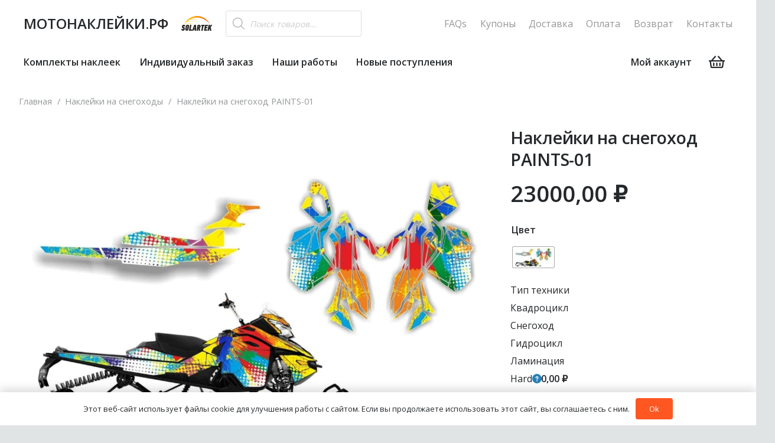

--- FILE ---
content_type: text/html; charset=UTF-8
request_url: https://xn--80akjddcefjja1c.xn--p1ai/product/paints-01/
body_size: 46841
content:
<!DOCTYPE HTML>
<html lang="ru-RU" prefix="og: https://ogp.me/ns#">
<head>
<meta charset="UTF-8">
<title>Наклейки на снегоход PAINTS-01 - Наклейки на квадроциклы и снегоходы</title>
<meta name="description" content="Приобретая комплект наклеек PAINTS-01, вы получаете не только сами наклейки, но и макет для лучшего понимания того, куда и как их приклеивать на технику. В"/>
<meta name="robots" content="index, follow, max-snippet:-1, max-video-preview:-1, max-image-preview:large"/>
<link rel="canonical" href="https://xn--80akjddcefjja1c.xn--p1ai/product/paints-01/"/>
<meta property="og:locale" content="ru_RU"/>
<meta property="og:type" content="product"/>
<meta property="og:title" content="Наклейки на снегоход PAINTS-01 - Наклейки на квадроциклы и снегоходы"/>
<meta property="og:description" content="Приобретая комплект наклеек PAINTS-01, вы получаете не только сами наклейки, но и макет для лучшего понимания того, куда и как их приклеивать на технику. В"/>
<meta property="og:url" content="https://xn--80akjddcefjja1c.xn--p1ai/product/paints-01/"/>
<meta property="og:site_name" content="Наклейки на квадроциклы и снегоходы"/>
<meta property="og:updated_time" content="2025-03-04T12:20:04+03:00"/>
<meta property="og:image" content="https://xn--80akjddcefjja1c.xn--p1ai/wp-content/uploads/2021/08/0019_paints-01.jpg"/>
<meta property="og:image:secure_url" content="https://xn--80akjddcefjja1c.xn--p1ai/wp-content/uploads/2021/08/0019_paints-01.jpg"/>
<meta property="og:image:width" content="2000"/>
<meta property="og:image:height" content="1415"/>
<meta property="og:image:alt" content="Наклейки на снегоход PAINTS-01"/>
<meta property="og:image:type" content="image/jpeg"/>
<meta property="product:availability" content="instock"/>
<meta property="product:retailer_item_id" content="0019"/>
<meta name="twitter:card" content="summary_large_image"/>
<meta name="twitter:title" content="Наклейки на снегоход PAINTS-01 - Наклейки на квадроциклы и снегоходы"/>
<meta name="twitter:description" content="Приобретая комплект наклеек PAINTS-01, вы получаете не только сами наклейки, но и макет для лучшего понимания того, куда и как их приклеивать на технику. В"/>
<meta name="twitter:image" content="https://xn--80akjddcefjja1c.xn--p1ai/wp-content/uploads/2021/08/0019_paints-01.jpg"/>
<meta name="twitter:label1" content="Цена"/>
<meta name="twitter:data1" content="23000,00&nbsp;&#8381;"/>
<meta name="twitter:label2" content="Доступность"/>
<meta name="twitter:data2" content="В наличии"/>
<script type="application/ld+json" class="rank-math-schema-pro">{"@context":"https://schema.org","@graph":[{"@type":"Organization","@id":"https://xn--80akjddcefjja1c.xn--p1ai/#organization","name":"\u041d\u0430\u043a\u043b\u0435\u0439\u043a\u0438 \u043d\u0430 \u043a\u0432\u0430\u0434\u0440\u043e\u0446\u0438\u043a\u043b\u044b \u0438 \u0441\u043d\u0435\u0433\u043e\u0445\u043e\u0434\u044b"},{"@type":"WebSite","@id":"https://xn--80akjddcefjja1c.xn--p1ai/#website","url":"https://xn--80akjddcefjja1c.xn--p1ai","name":"\u041d\u0430\u043a\u043b\u0435\u0439\u043a\u0438 \u043d\u0430 \u043a\u0432\u0430\u0434\u0440\u043e\u0446\u0438\u043a\u043b\u044b \u0438 \u0441\u043d\u0435\u0433\u043e\u0445\u043e\u0434\u044b","publisher":{"@id":"https://xn--80akjddcefjja1c.xn--p1ai/#organization"},"inLanguage":"ru-RU"},{"@type":"ImageObject","@id":"https://xn--80akjddcefjja1c.xn--p1ai/wp-content/uploads/2021/08/0019_paints-01.jpg","url":"https://xn--80akjddcefjja1c.xn--p1ai/wp-content/uploads/2021/08/0019_paints-01.jpg","width":"2000","height":"1415","caption":"\u041d\u0430\u043a\u043b\u0435\u0439\u043a\u0438 \u043d\u0430 \u0441\u043d\u0435\u0433\u043e\u0445\u043e\u0434 PAINTS-01","inLanguage":"ru-RU"},{"@type":"WebPage","@id":"https://xn--80akjddcefjja1c.xn--p1ai/product/paints-01/#webpage","url":"https://xn--80akjddcefjja1c.xn--p1ai/product/paints-01/","name":"\u041d\u0430\u043a\u043b\u0435\u0439\u043a\u0438 \u043d\u0430 \u0441\u043d\u0435\u0433\u043e\u0445\u043e\u0434 PAINTS-01 - \u041d\u0430\u043a\u043b\u0435\u0439\u043a\u0438 \u043d\u0430 \u043a\u0432\u0430\u0434\u0440\u043e\u0446\u0438\u043a\u043b\u044b \u0438 \u0441\u043d\u0435\u0433\u043e\u0445\u043e\u0434\u044b","datePublished":"2021-08-05T12:01:27+03:00","dateModified":"2025-03-04T12:20:04+03:00","isPartOf":{"@id":"https://xn--80akjddcefjja1c.xn--p1ai/#website"},"primaryImageOfPage":{"@id":"https://xn--80akjddcefjja1c.xn--p1ai/wp-content/uploads/2021/08/0019_paints-01.jpg"},"inLanguage":"ru-RU"},{"@type":"ProductGroup","name":"\u041d\u0430\u043a\u043b\u0435\u0439\u043a\u0438 \u043d\u0430 \u0441\u043d\u0435\u0433\u043e\u0445\u043e\u0434 PAINTS-01 - \u041d\u0430\u043a\u043b\u0435\u0439\u043a\u0438 \u043d\u0430 \u043a\u0432\u0430\u0434\u0440\u043e\u0446\u0438\u043a\u043b\u044b \u0438 \u0441\u043d\u0435\u0433\u043e\u0445\u043e\u0434\u044b","description":"\u041f\u0440\u0438\u043e\u0431\u0440\u0435\u0442\u0430\u044f \u043a\u043e\u043c\u043f\u043b\u0435\u043a\u0442 \u043d\u0430\u043a\u043b\u0435\u0435\u043a PAINTS-01, \u0432\u044b \u043f\u043e\u043b\u0443\u0447\u0430\u0435\u0442\u0435 \u043d\u0435 \u0442\u043e\u043b\u044c\u043a\u043e \u0441\u0430\u043c\u0438 \u043d\u0430\u043a\u043b\u0435\u0439\u043a\u0438, \u043d\u043e \u0438 \u043c\u0430\u043a\u0435\u0442 \u0434\u043b\u044f \u043b\u0443\u0447\u0448\u0435\u0433\u043e \u043f\u043e\u043d\u0438\u043c\u0430\u043d\u0438\u044f \u0442\u043e\u0433\u043e, \u043a\u0443\u0434\u0430 \u0438 \u043a\u0430\u043a \u0438\u0445 \u043f\u0440\u0438\u043a\u043b\u0435\u0438\u0432\u0430\u0442\u044c \u043d\u0430 \u0442\u0435\u0445\u043d\u0438\u043a\u0443. \u0412 \u043a\u043e\u043c\u043f\u043b\u0435\u043a\u0442 \u0442\u0430\u043a\u0436\u0435 \u0432\u0445\u043e\u0434\u0438\u0442 \u0438\u043d\u0441\u0442\u0440\u0443\u043a\u0446\u0438\u044f \u043f\u043e \u043d\u0430\u043d\u0435\u0441\u0435\u043d\u0438\u044e \u043d\u0430\u043a\u043b\u0435\u0435\u043a.","sku":"0019","category":"\u041d\u0430\u043a\u043b\u0435\u0439\u043a\u0438 \u043d\u0430 \u0441\u043d\u0435\u0433\u043e\u0445\u043e\u0434\u044b","mainEntityOfPage":{"@id":"https://xn--80akjddcefjja1c.xn--p1ai/product/paints-01/#webpage"},"image":{"@id":"https://xn--80akjddcefjja1c.xn--p1ai/wp-content/uploads/2021/08/0019_paints-01.jpg"},"color":"\u041c\u0443\u043b\u044c\u0442\u0438\u0446\u0432\u0435\u0442","additionalProperty":[{"@type":"PropertyValue","name":"pa_country_of_origin","value":"\u0420\u043e\u0441\u0441\u0438\u044f"},{"@type":"PropertyValue","name":"pa_vendor","value":"Solartek"},{"@type":"PropertyValue","name":"pa_kachestvo-pechati","value":"1440\u00d71440"},{"@type":"PropertyValue","name":"pa_konturnaya-rezka","value":"\u0414\u0430"},{"@type":"PropertyValue","name":"pa_laminacziya","value":"\u0414\u0430"}],"url":"https://xn--80akjddcefjja1c.xn--p1ai/product/paints-01/","productGroupID":"0019","variesBy":["https://schema.org/color"],"hasVariant":[{"@type":"Product","sku":"0019","name":"\u041d\u0430\u043a\u043b\u0435\u0439\u043a\u0438 \u043d\u0430 \u0441\u043d\u0435\u0433\u043e\u0445\u043e\u0434 PAINTS-01 - \u041c\u0443\u043b\u044c\u0442\u0438\u0446\u0432\u0435\u0442","description":"\u041f\u0440\u0438\u043e\u0431\u0440\u0435\u0442\u0430\u044f \u043a\u043e\u043c\u043f\u043b\u0435\u043a\u0442 \u043d\u0430\u043a\u043b\u0435\u0435\u043a PAINTS-01, \u0432\u044b \u043f\u043e\u043b\u0443\u0447\u0430\u0435\u0442\u0435 \u043d\u0435 \u0442\u043e\u043b\u044c\u043a\u043e \u0441\u0430\u043c\u0438 \u043d\u0430\u043a\u043b\u0435\u0439\u043a\u0438, \u043d\u043e \u0438 \u043c\u0430\u043a\u0435\u0442 \u0434\u043b\u044f \u043b\u0443\u0447\u0448\u0435\u0433\u043e \u043f\u043e\u043d\u0438\u043c\u0430\u043d\u0438\u044f \u0442\u043e\u0433\u043e, \u043a\u0443\u0434\u0430 \u0438 \u043a\u0430\u043a \u0438\u0445 \u043f\u0440\u0438\u043a\u043b\u0435\u0438\u0432\u0430\u0442\u044c \u043d\u0430 \u0442\u0435\u0445\u043d\u0438\u043a\u0443. \u0412 \u043a\u043e\u043c\u043f\u043b\u0435\u043a\u0442 \u0442\u0430\u043a\u0436\u0435 \u0432\u0445\u043e\u0434\u0438\u0442 \u0438\u043d\u0441\u0442\u0440\u0443\u043a\u0446\u0438\u044f \u043f\u043e \u043d\u0430\u043d\u0435\u0441\u0435\u043d\u0438\u044e \u043d\u0430\u043a\u043b\u0435\u0435\u043a.","image":"https://xn--80akjddcefjja1c.xn--p1ai/wp-content/uploads/2021/08/0019_paints-01-80x35.jpg","color":"multiczvet","offers":{"@type":"Offer","description":"\u041f\u0440\u0438\u043e\u0431\u0440\u0435\u0442\u0430\u044f \u043a\u043e\u043c\u043f\u043b\u0435\u043a\u0442 \u043d\u0430\u043a\u043b\u0435\u0435\u043a PAINTS-01, \u0432\u044b \u043f\u043e\u043b\u0443\u0447\u0430\u0435\u0442\u0435 \u043d\u0435 \u0442\u043e\u043b\u044c\u043a\u043e \u0441\u0430\u043c\u0438 \u043d\u0430\u043a\u043b\u0435\u0439\u043a\u0438, \u043d\u043e \u0438 \u043c\u0430\u043a\u0435\u0442 \u0434\u043b\u044f \u043b\u0443\u0447\u0448\u0435\u0433\u043e \u043f\u043e\u043d\u0438\u043c\u0430\u043d\u0438\u044f \u0442\u043e\u0433\u043e, \u043a\u0443\u0434\u0430 \u0438 \u043a\u0430\u043a \u0438\u0445 \u043f\u0440\u0438\u043a\u043b\u0435\u0438\u0432\u0430\u0442\u044c \u043d\u0430 \u0442\u0435\u0445\u043d\u0438\u043a\u0443. \u0412 \u043a\u043e\u043c\u043f\u043b\u0435\u043a\u0442 \u0442\u0430\u043a\u0436\u0435 \u0432\u0445\u043e\u0434\u0438\u0442 \u0438\u043d\u0441\u0442\u0440\u0443\u043a\u0446\u0438\u044f \u043f\u043e \u043d\u0430\u043d\u0435\u0441\u0435\u043d\u0438\u044e \u043d\u0430\u043a\u043b\u0435\u0435\u043a.","price":"23000","priceCurrency":"RUB","availability":"https://schema.org/InStock","itemCondition":"NewCondition","priceValidUntil":"2026-12-31","url":"https://xn--80akjddcefjja1c.xn--p1ai/product/paints-01/?attribute_pa_color=multiczvet"}}],"@id":"https://xn--80akjddcefjja1c.xn--p1ai/product/paints-01/#richSnippet"}]}</script>
<link rel='dns-prefetch' href='//fonts.googleapis.com'/>
<link rel="alternate" type="application/rss+xml" title="Наклейки на квадроциклы и снегоходы &raquo; Лента" href="https://xn--80akjddcefjja1c.xn--p1ai/feed/"/>
<link rel="alternate" type="application/rss+xml" title="Наклейки на квадроциклы и снегоходы &raquo; Лента комментариев" href="https://xn--80akjddcefjja1c.xn--p1ai/comments/feed/"/>
<link rel="alternate" title="oEmbed (JSON)" type="application/json+oembed" href="https://xn--80akjddcefjja1c.xn--p1ai/wp-json/oembed/1.0/embed?url=https%3A%2F%2Fxn--80akjddcefjja1c.xn--p1ai%2Fproduct%2Fpaints-01%2F"/>
<link rel="alternate" title="oEmbed (XML)" type="text/xml+oembed" href="https://xn--80akjddcefjja1c.xn--p1ai/wp-json/oembed/1.0/embed?url=https%3A%2F%2Fxn--80akjddcefjja1c.xn--p1ai%2Fproduct%2Fpaints-01%2F&#038;format=xml"/>
<meta name="viewport" content="width=device-width, initial-scale=1">
<meta name="SKYPE_TOOLBAR" content="SKYPE_TOOLBAR_PARSER_COMPATIBLE">
<meta name="theme-color" content="#ffffff">
<style id='wp-img-auto-sizes-contain-inline-css'>img:is([sizes=auto i],[sizes^="auto," i]){contain-intrinsic-size:3000px 1500px}</style>
<link rel='stylesheet' id='themecomplete-epo-css' href='//xn--80akjddcefjja1c.xn--p1ai/wp-content/cache/wpfc-minified/kay2reo5/4h7r4.css' media='all'/>
<link rel='stylesheet' id='themecomplete-epo-smallscreen-css' href='//xn--80akjddcefjja1c.xn--p1ai/wp-content/cache/wpfc-minified/lplr73kj/4h7r4.css' media='only screen and (max-width: 768px)'/>
<style id='themecomplete-styles-header-inline-css'>:root{--tcgaprow:15px;--tcgapcolumn:15px;}</style>
<style>.woocommerce img.pswp__img,.woocommerce-page img.pswp__img{max-width:none}button.pswp__button{box-shadow:none!important;background-image:url(//xn--80akjddcefjja1c.xn--p1ai/wp-content/plugins/woocommerce/assets/css/photoswipe/default-skin/default-skin.png)!important}button.pswp__button,button.pswp__button--arrow--left::before,button.pswp__button--arrow--right::before,button.pswp__button:hover{background-color:transparent!important}button.pswp__button--arrow--left,button.pswp__button--arrow--left:hover,button.pswp__button--arrow--right,button.pswp__button--arrow--right:hover{background-image:none!important}button.pswp__button--close:hover{background-position:0 -44px}button.pswp__button--zoom:hover{background-position:-88px 0}
.pswp{display:none;position:absolute;width:100%;height:100%;left:0;top:0;overflow:hidden;-ms-touch-action:none;touch-action:none;z-index:1500;-webkit-text-size-adjust:100%;-webkit-backface-visibility:hidden;outline:0}.pswp *{-webkit-box-sizing:border-box;box-sizing:border-box}.pswp img{max-width:none}.admin-bar .pswp{height:calc(100% - 32px);top:32px}@media screen and (max-width:782px){.admin-bar .pswp{height:calc(100% - 46px);top:46px}}.pswp--animate_opacity{opacity:.001;will-change:opacity;-webkit-transition:opacity 333ms cubic-bezier(.4,0,.22,1);transition:opacity 333ms cubic-bezier(.4,0,.22,1)}.pswp--open{display:block}.pswp--zoom-allowed .pswp__img{cursor:-webkit-zoom-in;cursor:-moz-zoom-in;cursor:zoom-in}.pswp--zoomed-in .pswp__img{cursor:-webkit-grab;cursor:-moz-grab;cursor:grab}.pswp--dragging .pswp__img{cursor:-webkit-grabbing;cursor:-moz-grabbing;cursor:grabbing}.pswp__bg{position:absolute;left:0;top:0;width:100%;height:100%;background:#000;opacity:0;-webkit-transform:translateZ(0);transform:translateZ(0);-webkit-backface-visibility:hidden;will-change:opacity}.pswp__scroll-wrap{position:absolute;left:0;top:0;width:100%;height:100%;overflow:hidden}.pswp__container,.pswp__zoom-wrap{-ms-touch-action:none;touch-action:none;position:absolute;left:0;right:0;top:0;bottom:0}.pswp__container,.pswp__img{-webkit-user-select:none;-moz-user-select:none;-ms-user-select:none;user-select:none;-webkit-tap-highlight-color:transparent;-webkit-touch-callout:none}.pswp__zoom-wrap{position:absolute;width:100%;-webkit-transform-origin:left top;-ms-transform-origin:left top;transform-origin:left top;-webkit-transition:-webkit-transform 333ms cubic-bezier(.4,0,.22,1);transition:transform 333ms cubic-bezier(.4,0,.22,1)}.pswp__bg{will-change:opacity;-webkit-transition:opacity 333ms cubic-bezier(.4,0,.22,1);transition:opacity 333ms cubic-bezier(.4,0,.22,1)}.pswp--animated-in .pswp__bg,.pswp--animated-in .pswp__zoom-wrap{-webkit-transition:none;transition:none}.pswp__container,.pswp__zoom-wrap{-webkit-backface-visibility:hidden}.pswp__item{position:absolute;left:0;right:0;top:0;bottom:0;overflow:hidden}.pswp__img{position:absolute;width:auto;height:auto;top:0;left:0}.pswp__img--placeholder{-webkit-backface-visibility:hidden}.pswp__img--placeholder--blank{background:#222}.pswp--ie .pswp__img{width:100%!important;height:auto!important;left:0;top:0}.pswp__error-msg{position:absolute;left:0;top:50%;width:100%;text-align:center;font-size:14px;line-height:16px;margin-top:-8px;color:#ccc}.pswp__error-msg a{color:#ccc;text-decoration:underline}</style>
<style>.pswp__button{width:44px;height:44px;position:relative;background:0 0;cursor:pointer;overflow:visible;-webkit-appearance:none;display:block;border:0;padding:0;margin:0;float:left;opacity:.75;-webkit-transition:opacity .2s;transition:opacity .2s;-webkit-box-shadow:none;box-shadow:none}.pswp__button:focus,.pswp__button:hover{opacity:1}.pswp__button:active{outline:0;opacity:.9}.pswp__button::-moz-focus-inner{padding:0;border:0}.pswp__ui--over-close .pswp__button--close{opacity:1}.pswp__button,.pswp__button--arrow--left:before,.pswp__button--arrow--right:before{background:url(//xn--80akjddcefjja1c.xn--p1ai/wp-content/plugins/woocommerce/assets/css/photoswipe/default-skin/default-skin.png) 0 0 no-repeat;background-size:264px 88px;width:44px;height:44px}@media (-webkit-min-device-pixel-ratio:1.1),(-webkit-min-device-pixel-ratio:1.09375),(min-resolution:105dpi),(min-resolution:1.1dppx){.pswp--svg .pswp__button,.pswp--svg .pswp__button--arrow--left:before,.pswp--svg .pswp__button--arrow--right:before{background-image:url(//xn--80akjddcefjja1c.xn--p1ai/wp-content/plugins/woocommerce/assets/css/photoswipe/default-skin/default-skin.svg)}.pswp--svg .pswp__button--arrow--left,.pswp--svg .pswp__button--arrow--right{background:0 0}}.pswp__button--close{background-position:0 -44px}.pswp__button--share{background-position:-44px -44px}.pswp__button--fs{display:none}.pswp--supports-fs .pswp__button--fs{display:block}.pswp--fs .pswp__button--fs{background-position:-44px 0}.pswp__button--zoom{display:none;background-position:-88px 0}.pswp--zoom-allowed .pswp__button--zoom{display:block}.pswp--zoomed-in .pswp__button--zoom{background-position:-132px 0}.pswp--touch .pswp__button--arrow--left,.pswp--touch .pswp__button--arrow--right{visibility:hidden}.pswp__button--arrow--left,.pswp__button--arrow--right{background:0 0;top:50%;margin-top:-50px;width:70px;height:100px;position:absolute}.pswp__button--arrow--left{left:0}.pswp__button--arrow--right{right:0}.pswp__button--arrow--left:before,.pswp__button--arrow--right:before{content:'';top:35px;background-color:rgba(0,0,0,.3);height:30px;width:32px;position:absolute}.pswp__button--arrow--left:before{left:6px;background-position:-138px -44px}.pswp__button--arrow--right:before{right:6px;background-position:-94px -44px}.pswp__counter,.pswp__share-modal{-webkit-user-select:none;-moz-user-select:none;-ms-user-select:none;user-select:none}.pswp__share-modal{display:block;background:rgba(0,0,0,.5);width:100%;height:100%;top:0;left:0;padding:10px;position:absolute;z-index:1600;opacity:0;-webkit-transition:opacity .25s ease-out;transition:opacity .25s ease-out;-webkit-backface-visibility:hidden;will-change:opacity}.pswp__share-modal--hidden{display:none}.pswp__share-tooltip{z-index:1620;position:absolute;background:#fff;top:56px;border-radius:2px;display:block;width:auto;right:44px;-webkit-box-shadow:0 2px 5px rgba(0,0,0,.25);box-shadow:0 2px 5px rgba(0,0,0,.25);-webkit-transform:translateY(6px);-ms-transform:translateY(6px);transform:translateY(6px);-webkit-transition:-webkit-transform .25s;transition:transform .25s;-webkit-backface-visibility:hidden;will-change:transform}.pswp__share-tooltip a{display:block;padding:8px 12px;color:#000;text-decoration:none;font-size:14px;line-height:18px}.pswp__share-tooltip a:hover{text-decoration:none;color:#000}.pswp__share-tooltip a:first-child{border-radius:2px 2px 0 0}.pswp__share-tooltip a:last-child{border-radius:0 0 2px 2px}.pswp__share-modal--fade-in{opacity:1}.pswp__share-modal--fade-in .pswp__share-tooltip{-webkit-transform:translateY(0);-ms-transform:translateY(0);transform:translateY(0)}.pswp--touch .pswp__share-tooltip a{padding:16px 12px}a.pswp__share--facebook:before{content:'';display:block;width:0;height:0;position:absolute;top:-12px;right:15px;border:6px solid transparent;border-bottom-color:#fff;-webkit-pointer-events:none;-moz-pointer-events:none;pointer-events:none}a.pswp__share--facebook:hover{background:#3e5c9a;color:#fff}a.pswp__share--facebook:hover:before{border-bottom-color:#3e5c9a}a.pswp__share--twitter:hover{background:#55acee;color:#fff}a.pswp__share--pinterest:hover{background:#ccc;color:#ce272d}a.pswp__share--download:hover{background:#ddd}.pswp__counter{position:relative;left:0;top:0;height:44px;font-size:13px;line-height:44px;color:#fff;opacity:.75;padding:0 10px;margin-inline-end:auto}.pswp__caption{position:absolute;left:0;bottom:0;width:100%;min-height:44px}.pswp__caption small{font-size:11px;color:#bbb}.pswp__caption__center{text-align:left;max-width:420px;margin:0 auto;font-size:13px;padding:10px;line-height:20px;color:#ccc}.pswp__caption--empty{display:none}.pswp__caption--fake{visibility:hidden}.pswp__preloader{width:44px;height:44px;position:absolute;top:0;left:50%;margin-left:-22px;opacity:0;-webkit-transition:opacity .25s ease-out;transition:opacity .25s ease-out;will-change:opacity;direction:ltr}.pswp__preloader__icn{width:20px;height:20px;margin:12px}.pswp__preloader--active{opacity:1}.pswp__preloader--active .pswp__preloader__icn{background:url(//xn--80akjddcefjja1c.xn--p1ai/wp-content/plugins/woocommerce/assets/css/photoswipe/default-skin/preloader.gif) 0 0 no-repeat}.pswp--css_animation .pswp__preloader--active{opacity:1}.pswp--css_animation .pswp__preloader--active .pswp__preloader__icn{-webkit-animation:clockwise .5s linear infinite;animation:clockwise .5s linear infinite}.pswp--css_animation .pswp__preloader--active .pswp__preloader__donut{-webkit-animation:donut-rotate 1s cubic-bezier(.4,0,.22,1) infinite;animation:donut-rotate 1s cubic-bezier(.4,0,.22,1) infinite}.pswp--css_animation .pswp__preloader__icn{background:0 0;opacity:.75;width:14px;height:14px;position:absolute;left:15px;top:15px;margin:0}.pswp--css_animation .pswp__preloader__cut{position:relative;width:7px;height:14px;overflow:hidden}.pswp--css_animation .pswp__preloader__donut{-webkit-box-sizing:border-box;box-sizing:border-box;width:14px;height:14px;border:2px solid #fff;border-radius:50%;border-left-color:transparent;border-bottom-color:transparent;position:absolute;top:0;left:0;background:0 0;margin:0}@media screen and (max-width:1024px){.pswp__preloader{position:relative;left:auto;top:auto;margin:0;float:right}}@-webkit-keyframes clockwise{0%{-webkit-transform:rotate(0);transform:rotate(0)}100%{-webkit-transform:rotate(360deg);transform:rotate(360deg)}}@keyframes clockwise{0%{-webkit-transform:rotate(0);transform:rotate(0)}100%{-webkit-transform:rotate(360deg);transform:rotate(360deg)}}@-webkit-keyframes donut-rotate{0%{-webkit-transform:rotate(0);transform:rotate(0)}50%{-webkit-transform:rotate(-140deg);transform:rotate(-140deg)}100%{-webkit-transform:rotate(0);transform:rotate(0)}}@keyframes donut-rotate{0%{-webkit-transform:rotate(0);transform:rotate(0)}50%{-webkit-transform:rotate(-140deg);transform:rotate(-140deg)}100%{-webkit-transform:rotate(0);transform:rotate(0)}}.pswp__ui{-webkit-font-smoothing:auto;visibility:visible;opacity:1;z-index:1550}.pswp__top-bar{position:absolute;left:0;top:0;height:44px;width:100%;display:flex;justify-content:flex-end}.pswp--has_mouse .pswp__button--arrow--left,.pswp--has_mouse .pswp__button--arrow--right,.pswp__caption,.pswp__top-bar{-webkit-backface-visibility:hidden;will-change:opacity;-webkit-transition:opacity 333ms cubic-bezier(.4,0,.22,1);transition:opacity 333ms cubic-bezier(.4,0,.22,1)}.pswp--has_mouse .pswp__button--arrow--left,.pswp--has_mouse .pswp__button--arrow--right{visibility:visible}.pswp__caption,.pswp__top-bar{background-color:rgba(0,0,0,.5)}.pswp__ui--fit .pswp__caption,.pswp__ui--fit .pswp__top-bar{background-color:rgba(0,0,0,.3)}.pswp__ui--idle .pswp__top-bar{opacity:0}.pswp__ui--idle .pswp__button--arrow--left,.pswp__ui--idle .pswp__button--arrow--right{opacity:0}.pswp__ui--hidden .pswp__button--arrow--left,.pswp__ui--hidden .pswp__button--arrow--right,.pswp__ui--hidden .pswp__caption,.pswp__ui--hidden .pswp__top-bar{opacity:.001}.pswp__ui--one-slide .pswp__button--arrow--left,.pswp__ui--one-slide .pswp__button--arrow--right,.pswp__ui--one-slide .pswp__counter{display:none}.pswp__element--disabled{display:none!important}.pswp--minimal--dark .pswp__top-bar{background:0 0}</style>
<style id='woocommerce-inline-inline-css'>.woocommerce form .form-row .required{visibility:visible;}</style>
<link rel='stylesheet' id='woo-variation-swatches-css' href='//xn--80akjddcefjja1c.xn--p1ai/wp-content/cache/wpfc-minified/jm9zmwam/4h7r3.css' media='all'/>
<style id='woo-variation-swatches-inline-css'>:root{--wvs-tick:url("data:image/svg+xml;utf8,%3Csvg filter='drop-shadow(0px 0px 2px rgb(0 0 0 / .8))' xmlns='http://www.w3.org/2000/svg' viewBox='0 0 30 30'%3E%3Cpath fill='none' stroke='%23ffffff' stroke-linecap='round' stroke-linejoin='round' stroke-width='4' d='M4 16L11 23 27 7'/%3E%3C/svg%3E");--wvs-cross:url("data:image/svg+xml;utf8,%3Csvg filter='drop-shadow(0px 0px 5px rgb(255 255 255 / .6))' xmlns='http://www.w3.org/2000/svg' width='72px' height='72px' viewBox='0 0 24 24'%3E%3Cpath fill='none' stroke='%23ff0000' stroke-linecap='round' stroke-width='0.6' d='M5 5L19 19M19 5L5 19'/%3E%3C/svg%3E");--wvs-position:flex-end;--wvs-single-product-large-item-width:40px;--wvs-single-product-large-item-height:40px;--wvs-single-product-large-item-font-size:16px;--wvs-single-product-item-width:70px;--wvs-single-product-item-height:35px;--wvs-single-product-item-font-size:16px;--wvs-archive-product-item-width:70px;--wvs-archive-product-item-height:35px;--wvs-archive-product-item-font-size:16px;--wvs-tooltip-background-color:#333333;--wvs-tooltip-text-color:#FFFFFF;--wvs-item-box-shadow:0 0 0 1px #a8a8a8;--wvs-item-background-color:#FFFFFF;--wvs-item-text-color:#000000;--wvs-hover-item-box-shadow:0 0 0 3px #000000;--wvs-hover-item-background-color:#FFFFFF;--wvs-hover-item-text-color:#000000;--wvs-selected-item-box-shadow:0 0 0 2px #000000;--wvs-selected-item-background-color:#FFFFFF;--wvs-selected-item-text-color:#000000}</style>
<style>.tax-product_brand .brand-description{overflow:hidden;zoom:1}.tax-product_brand .brand-description img.brand-thumbnail{width:25%;float:right}.tax-product_brand .brand-description .text{width:72%;float:left}.widget_brand_description img{box-sizing:border-box;width:100%;max-width:none;height:auto;margin:0 0 1em}ul.brand-thumbnails{margin-left:0;margin-bottom:0;clear:both;list-style:none}ul.brand-thumbnails:before{clear:both;content:"";display:table}ul.brand-thumbnails:after{clear:both;content:"";display:table}ul.brand-thumbnails li{float:left;margin:0 3.8% 1em 0;padding:0;position:relative;width:22.05%}ul.brand-thumbnails.fluid-columns li{width:auto}ul.brand-thumbnails:not(.fluid-columns) li.first{clear:both}ul.brand-thumbnails:not(.fluid-columns) li.last{margin-right:0}ul.brand-thumbnails.columns-1 li{width:100%;margin-right:0}ul.brand-thumbnails.columns-2 li{width:48%}ul.brand-thumbnails.columns-3 li{width:30.75%}ul.brand-thumbnails.columns-5 li{width:16.95%}ul.brand-thumbnails.columns-6 li{width:13.5%}.brand-thumbnails li img{box-sizing:border-box;width:100%;max-width:none;height:auto;margin:0}@media screen and (max-width:768px){ul.brand-thumbnails:not(.fluid-columns) li{width:48%!important}ul.brand-thumbnails:not(.fluid-columns) li.first{clear:none}ul.brand-thumbnails:not(.fluid-columns) li.last{margin-right:3.8%}ul.brand-thumbnails:not(.fluid-columns) li:nth-of-type(odd){clear:both}ul.brand-thumbnails:not(.fluid-columns) li:nth-of-type(even){margin-right:0}}.brand-thumbnails-description li{text-align:center}.brand-thumbnails-description li .term-thumbnail img{display:inline}.brand-thumbnails-description li .term-description{margin-top:1em;text-align:left}#brands_a_z h3:target{text-decoration:underline}ul.brands_index{list-style:none outside;overflow:hidden;zoom:1}ul.brands_index li{float:left;margin:0 2px 2px 0}ul.brands_index li a,ul.brands_index li span{border:1px solid #ccc;padding:6px;line-height:1em;float:left;text-decoration:none}ul.brands_index li span{border-color:#eee;color:#ddd}ul.brands_index li a:hover{border-width:2px;padding:5px;text-decoration:none}ul.brands_index li a.active{border-width:2px;padding:5px}div#brands_a_z a.top{border:1px solid #ccc;padding:4px;line-height:1em;float:right;text-decoration:none;font-size:.8em}</style>
<link rel='stylesheet' id='dgwt-wcas-style-css' href='//xn--80akjddcefjja1c.xn--p1ai/wp-content/cache/wpfc-minified/d6os1svr/4h7r3.css' media='all'/>
<style>.suggestions-nowrap{white-space:nowrap;}
.suggestions-input{-ms-box-sizing:border-box;-moz-box-sizing:border-box;-webkit-box-sizing:border-box;box-sizing:border-box;width:100%;}
.suggestions-input::-ms-clear{display:none;}
.suggestions-wrapper{position:relative;margin:0;padding:0;vertical-align:top;-webkit-text-size-adjust:100%;}
.suggestions-addon{display:none;opacity:0;position:absolute;}
.suggestions-addon[data-addon-type="spinner"]{background:rgba(255, 255, 255, 0.75) url([data-uri]) 50% 50% no-repeat;-webkit-border-radius:50%;-moz-border-radius:50%;border-radius:50%;}
.suggestions-addon[data-addon-type="clear"]{background:transparent url("[data-uri]") 50% 50% no-repeat;background-size:contain;cursor:pointer;opacity:0.8;}
.suggestions-addon[data-addon-type="clear"]:hover{opacity:1;}
.suggestions-suggestions{background:#ffffff;border:1px solid #999;-ms-box-sizing:border-box;-moz-box-sizing:border-box;-webkit-box-sizing:border-box;box-sizing:border-box;cursor:default;z-index:9999;-webkit-text-size-adjust:100%;}
.suggestions-suggestions strong{font-weight:normal;color:#3399FF;}
.suggestions-suggestions.suggestions-mobile{border-style:none;}
.suggestions-suggestions.suggestions-mobile .suggestions-suggestion{border-bottom:1px solid #ddd;}
.suggestions-suggestion{padding:4px 4px;overflow:hidden;}
.suggestions-suggestion:hover{background:#f7f7f7;}
.suggestions-selected{background:#f0f0f0;}
.suggestions-selected:hover{background:#f0f0f0;}
.suggestions-hint{padding:4px 4px;white-space:nowrap;overflow:hidden;color:#777;font-size:85%;}
.suggestions-constraints{list-style:none !important;margin:0 !important;padding:0 !important;position:absolute !important;white-space:nowrap !important;}
.suggestions-constraints:empty{display:none !important;}
.suggestions-constraints li{background:#f8f8f8;border:1px solid #ccc;-webkit-border-radius:3px;-moz-border-radius:3px;border-radius:3px;cursor:default;display:inline-block;margin:0 4px 0 0;padding:0 0.5em;}
.suggestions-constraints li .suggestions-remove{height:1em;width:1em;display:inline-block;margin:0 0 0 0.25em;background:transparent url("[data-uri]") 50% 50% no-repeat;background-size:contain;cursor:pointer;opacity:0.8;}
.suggestions-constraints li .suggestions-remove:hover{opacity:1;}
.suggestions-constraints li span{vertical-align:middle;}
.suggestions-subtext{color:#777777;white-space:nowrap;overflow:hidden;text-overflow:ellipsis;}
.suggestions-subtext_inline{display:inline-block;min-width:6em;vertical-align:bottom;margin:0 0.5em 0 0;}
.suggestions-subtext-delimiter{display:inline-block;width:2px;}
.suggestions-subtext_label{margin:0 0 0 0.25em;-webkit-border-radius:3px;-moz-border-radius:3px;border-radius:3px;padding:0 3px;background:#f5f5f5;font-size:85%;}
.suggestions-value[data-suggestion-status="LIQUIDATED"]{position:relative;}
.suggestions-value[data-suggestion-status="LIQUIDATED"]:after{position:absolute;left:0;right:0;top:50%;border-top:1px solid rgba(0, 0, 0, 0.4);content:'';}</style>
<link rel='stylesheet' id='us-style-css' href='//xn--80akjddcefjja1c.xn--p1ai/wp-content/cache/wpfc-minified/32qj1648/c1d06.css' media='all'/>
<link rel='stylesheet' id='us-woocommerce-css' href='//xn--80akjddcefjja1c.xn--p1ai/wp-content/cache/wpfc-minified/2qtlv50g/c1d06.css' media='all'/>
<style></style>
<style></style>
<script type="text/template" id="tmpl-variation-template">
<div class="woocommerce-variation-description">{{{ data.variation.variation_description }}}</div><div class="woocommerce-variation-price">{{{ data.variation.price_html }}}</div><div class="woocommerce-variation-availability">{{{ data.variation.availability_html }}}</div></script>
<script type="text/template" id="tmpl-unavailable-variation-template">
<p role="alert">Этот товар недоступен. Пожалуйста, выберите другую комбинацию.</p>
</script>
<script data-wpfc-render="false">(function(){let events=["mousemove", "wheel", "scroll", "touchstart", "touchmove"];let fired=false;events.forEach(function(event){window.addEventListener(event, function(){if(fired===false){fired=true;setTimeout(function(){ (function(d,s){var f=d.getElementsByTagName(s)[0];j=d.createElement(s);j.setAttribute('src', 'https://xn--80akjddcefjja1c.xn--p1ai/wp-content/plugins/woocommerce/assets/js/frontend/add-to-cart.min.js?ver=10.3.6');j.setAttribute('id', 'wc-add-to-cart-js');j.setAttribute('data-wp-strategy', 'defer');f.parentNode.insertBefore(j,f);})(document,'script'); }, 100);}},{once: true});});})();</script>
<link rel="https://api.w.org/" href="https://xn--80akjddcefjja1c.xn--p1ai/wp-json/"/><link rel="alternate" title="JSON" type="application/json" href="https://xn--80akjddcefjja1c.xn--p1ai/wp-json/wp/v2/product/4237"/><link rel="EditURI" type="application/rsd+xml" title="RSD" href="https://xn--80akjddcefjja1c.xn--p1ai/xmlrpc.php?rsd"/>
<meta name="generator" content="WordPress 6.9"/>
<link rel='shortlink' href='https://xn--80akjddcefjja1c.xn--p1ai/?p=4237'/>
<style>.dgwt-wcas-ico-magnifier,.dgwt-wcas-ico-magnifier-handler{max-width:20px}</style>
<style>.w-search.layout_modern .w-search-close{}
.w-search.layout_modern .w-search-close{color:rgba(0, 0, 0, 0.5) !important;}
.w-search.layout_modern .dgwt-wcas-close{display:none;}
.w-search.layout_modern .dgwt-wcas-preloader{right:20px;}
.w-search.layout_fullscreen .w-form-row-field{top:48px;}</style>
<noscript><style>.woocommerce-product-gallery{opacity:1 !important;}</style></noscript>
<meta name="generator" content="Powered by WPBakery Page Builder - drag and drop page builder for WordPress."/>
<link rel="icon" href="https://xn--80akjddcefjja1c.xn--p1ai/wp-content/uploads/2020/04/favicon.ico" sizes="32x32"/>
<link rel="icon" href="https://xn--80akjddcefjja1c.xn--p1ai/wp-content/uploads/2020/04/favicon.ico" sizes="192x192"/>
<link rel="apple-touch-icon" href="https://xn--80akjddcefjja1c.xn--p1ai/wp-content/uploads/2020/04/favicon.ico"/>
<meta name="msapplication-TileImage" content="https://xn--80akjddcefjja1c.xn--p1ai/wp-content/uploads/2020/04/favicon.ico"/>
<noscript><style>.wpb_animate_when_almost_visible{opacity:1;}</style></noscript><script class="tm-hidden" type="text/template" id="tmpl-tc-cart-options-popup">
<div class='header'> <h3>{{{ data.title }}}</h3></div><div id='{{{ data.id }}}' class='float-editbox'>{{{ data.html }}}</div><div class='footer'>
<div class='inner'> <span class='tm-button button button-secondary button-large floatbox-cancel'>{{{ data.close }}}</span></div></div></script>
<script class="tm-hidden" type="text/template" id="tmpl-tc-lightbox">
<div class="tc-lightbox-wrap"> <span class="tc-lightbox-button tcfa tcfa-search tc-transition tcinit"></span></div></script>
<script class="tm-hidden" type="text/template" id="tmpl-tc-lightbox-zoom">
<span class="tc-lightbox-button-close tcfa tcfa-times"></span>
{{{ data.img }}}
</script>
<script class="tm-hidden" type="text/template" id="tmpl-tc-final-totals">
<dl class="tm-extra-product-options-totals tm-custom-price-totals">
<# if (data.show_unit_price==true){ #>		<dt class="tm-unit-price">{{{ data.unit_price }}}</dt>
<dd class="tm-unit-price">
{{{ data.totals_box_before_unit_price }}}<span class="price amount options">{{{ data.formatted_unit_price }}}</span>{{{ data.totals_box_after_unit_price }}}
</dd>		<# } #>
<# if (data.show_options_vat==true){ #>		<dt class="tm-vat-options-totals">{{{ data.options_vat_total }}}</dt>
<dd class="tm-vat-options-totals">
{{{ data.totals_box_before_vat_options_totals_price }}}<span class="price amount options">{{{ data.formatted_vat_options_total }}}</span>{{{ data.totals_box_after_vat_options_totals_price }}}
</dd>		<# } #>
<# if (data.show_options_total==true){ #>		<dt class="tm-options-totals">{{{ data.options_total }}}</dt>
<dd class="tm-options-totals">
{{{ data.totals_box_before_options_totals_price }}}<span class="price amount options">{{{ data.formatted_options_total }}}</span>{{{ data.totals_box_after_options_totals_price }}}
</dd>		<# } #>
<# if (data.show_fees_total==true){ #>		<dt class="tm-fee-totals">{{{ data.fees_total }}}</dt>
<dd class="tm-fee-totals">
{{{ data.totals_box_before_fee_totals_price }}}<span class="price amount fees">{{{ data.formatted_fees_total }}}</span>{{{ data.totals_box_after_fee_totals_price }}}
</dd>		<# } #>
<# if (data.show_extra_fee==true){ #>		<dt class="tm-extra-fee">{{{ data.extra_fee }}}</dt>
<dd class="tm-extra-fee">
{{{ data.totals_box_before_extra_fee_price }}}<span class="price amount options extra-fee">{{{ data.formatted_extra_fee }}}</span>{{{ data.totals_box_after_extra_fee_price }}}
</dd>		<# } #>
<# if (data.show_final_total==true){ #>		<dt class="tm-final-totals">{{{ data.final_total }}}</dt>
<dd class="tm-final-totals">
{{{ data.totals_box_before_final_totals_price }}}<span class="price amount final">{{{ data.formatted_final_total }}}</span>{{{ data.totals_box_after_final_totals_price }}}
</dd>		<# } #>
</dl>
</script>
<script class="tm-hidden" type="text/template" id="tmpl-tc-plain-price">
{{{ data.price }}}
</script>
<script class="tm-hidden" type="text/template" id="tmpl-tc-suffix">
</script>
<script class="tm-hidden" type="text/template" id="tmpl-tc-main-suffix">
</script>
<script class="tm-hidden" type="text/template" id="tmpl-tc-price">
&lt;span class=&quot;woocommerce-Price-amount amount&quot;&gt;&lt;bdi&gt;{{{ data.price }}}&nbsp;&lt;span class=&quot;woocommerce-Price-currencySymbol&quot;&gt;&#8381;&lt;/span&gt;&lt;/bdi&gt;&lt;/span&gt;</script>
<script class="tm-hidden" type="text/template" id="tmpl-tc-price-m">
&lt;span class=&quot;woocommerce-Price-amount amount&quot;&gt;&lt;bdi&gt;-{{{ data.price }}}&nbsp;&lt;span class=&quot;woocommerce-Price-currencySymbol&quot;&gt;&#8381;&lt;/span&gt;&lt;/bdi&gt;&lt;/span&gt;</script>
<script class="tm-hidden" type="text/template" id="tmpl-tc-sale-price">
&lt;del aria-hidden=&quot;true&quot;&gt;&lt;span class=&quot;woocommerce-Price-amount amount&quot;&gt;&lt;bdi&gt;{{{ data.price }}}&nbsp;&lt;span class=&quot;woocommerce-Price-currencySymbol&quot;&gt;&#8381;&lt;/span&gt;&lt;/bdi&gt;&lt;/span&gt;&lt;/del&gt; &lt;span class=&quot;screen-reader-text&quot;&gt;Первоначальная цена составляла {{{ data.price }}}&nbsp;&#8381;.&lt;/span&gt;&lt;ins aria-hidden=&quot;true&quot;&gt;&lt;span class=&quot;woocommerce-Price-amount amount&quot;&gt;&lt;bdi&gt;{{{ data.sale_price }}}&nbsp;&lt;span class=&quot;woocommerce-Price-currencySymbol&quot;&gt;&#8381;&lt;/span&gt;&lt;/bdi&gt;&lt;/span&gt;&lt;/ins&gt;&lt;span class=&quot;screen-reader-text&quot;&gt;Текущая цена: {{{ data.sale_price }}}&nbsp;&#8381;.&lt;/span&gt;</script>
<script class="tm-hidden" type="text/template" id="tmpl-tc-sale-price-m10">
&lt;del aria-hidden=&quot;true&quot;&gt;&lt;span class=&quot;woocommerce-Price-amount amount&quot;&gt;&lt;bdi&gt;-{{{ data.price }}}&nbsp;&lt;span class=&quot;woocommerce-Price-currencySymbol&quot;&gt;&#8381;&lt;/span&gt;&lt;/bdi&gt;&lt;/span&gt;&lt;/del&gt; &lt;span class=&quot;screen-reader-text&quot;&gt;Первоначальная цена составляла -{{{ data.price }}}&nbsp;&#8381;.&lt;/span&gt;&lt;ins aria-hidden=&quot;true&quot;&gt;&lt;span class=&quot;woocommerce-Price-amount amount&quot;&gt;&lt;bdi&gt;{{{ data.sale_price }}}&nbsp;&lt;span class=&quot;woocommerce-Price-currencySymbol&quot;&gt;&#8381;&lt;/span&gt;&lt;/bdi&gt;&lt;/span&gt;&lt;/ins&gt;&lt;span class=&quot;screen-reader-text&quot;&gt;Текущая цена: {{{ data.sale_price }}}&nbsp;&#8381;.&lt;/span&gt;</script>
<script class="tm-hidden" type="text/template" id="tmpl-tc-sale-price-m01">
&lt;del aria-hidden=&quot;true&quot;&gt;&lt;span class=&quot;woocommerce-Price-amount amount&quot;&gt;&lt;bdi&gt;{{{ data.price }}}&nbsp;&lt;span class=&quot;woocommerce-Price-currencySymbol&quot;&gt;&#8381;&lt;/span&gt;&lt;/bdi&gt;&lt;/span&gt;&lt;/del&gt; &lt;span class=&quot;screen-reader-text&quot;&gt;Первоначальная цена составляла {{{ data.price }}}&nbsp;&#8381;.&lt;/span&gt;&lt;ins aria-hidden=&quot;true&quot;&gt;&lt;span class=&quot;woocommerce-Price-amount amount&quot;&gt;&lt;bdi&gt;-{{{ data.sale_price }}}&nbsp;&lt;span class=&quot;woocommerce-Price-currencySymbol&quot;&gt;&#8381;&lt;/span&gt;&lt;/bdi&gt;&lt;/span&gt;&lt;/ins&gt;&lt;span class=&quot;screen-reader-text&quot;&gt;Текущая цена: -{{{ data.sale_price }}}&nbsp;&#8381;.&lt;/span&gt;</script>
<script class="tm-hidden" type="text/template" id="tmpl-tc-sale-price-m11">
&lt;del aria-hidden=&quot;true&quot;&gt;&lt;span class=&quot;woocommerce-Price-amount amount&quot;&gt;&lt;bdi&gt;-{{{ data.price }}}&nbsp;&lt;span class=&quot;woocommerce-Price-currencySymbol&quot;&gt;&#8381;&lt;/span&gt;&lt;/bdi&gt;&lt;/span&gt;&lt;/del&gt; &lt;span class=&quot;screen-reader-text&quot;&gt;Первоначальная цена составляла -{{{ data.price }}}&nbsp;&#8381;.&lt;/span&gt;&lt;ins aria-hidden=&quot;true&quot;&gt;&lt;span class=&quot;woocommerce-Price-amount amount&quot;&gt;&lt;bdi&gt;-{{{ data.sale_price }}}&nbsp;&lt;span class=&quot;woocommerce-Price-currencySymbol&quot;&gt;&#8381;&lt;/span&gt;&lt;/bdi&gt;&lt;/span&gt;&lt;/ins&gt;&lt;span class=&quot;screen-reader-text&quot;&gt;Текущая цена: -{{{ data.sale_price }}}&nbsp;&#8381;.&lt;/span&gt;</script>
<script class="tm-hidden" type="text/template" id="tmpl-tc-section-pop-link">
<div id="tm-section-pop-up" class="floatbox fl-overlay tm-section-pop-up single">
<div class="tm-extra-product-options flasho tc-wrapper tm-animated appear">
<div class='header'><h3>{{{ data.title }}}</h3></div><div class="float-editbox" id="tc-floatbox-content"></div><div class='footer'>
<div class='inner'> <span class='tm-button button button-secondary button-large floatbox-cancel'>{{{ data.close }}}</span></div></div></div></div></script>
<script class="tm-hidden" type="text/template" id="tmpl-tc-floating-box-nks"><# if (data.values.length) {#>
{{{ data.html_before }}}
<div class="tc-row tm-fb-labels"> <span class="tc-cell tcwidth tcwidth-25 tm-fb-title">{{{ data.option_label }}}</span> <span class="tc-cell tcwidth tcwidth-25 tm-fb-value">{{{ data.option_value }}}</span> <span class="tc-cell tcwidth tcwidth-25 tm-fb-quantity">{{{ data.option_qty }}}</span> <span class="tc-cell tcwidth tcwidth-25 tm-fb-price">{{{ data.option_price }}}</span></div><# for (var i = 0; i < data.values.length; i++) { #>
<# if (data.values[i].label_show=='' || data.values[i].value_show=='') {#>
<div class="tc-row tm-fb-data"> <# if (data.values[i].label_show=='') {#> <span class="tc-cell tcwidth tcwidth-25 tm-fb-title">{{{ data.values[i].title }}}</span> <# } #> <# if (data.values[i].value_show=='') {#> <span class="tc-cell tcwidth tcwidth-25 tm-fb-value">{{{ data.values[i].value }}}</span> <# } #> <span class="tc-cell tcwidth tcwidth-25 tm-fb-quantity">{{{ data.values[i].quantity }}}</span> <span class="tc-cell tcwidth tcwidth-25 tm-fb-price">{{{ data.values[i].price }}}</span></div><# } #>
<# } #>
{{{ data.html_after }}}
<# }#>
{{{ data.totals }}}</script>
<script class="tm-hidden" type="text/template" id="tmpl-tc-floating-box"><# if (data.values.length) {#>
{{{ data.html_before }}}
<dl class="tm-fb">
<# for (var i = 0; i < data.values.length; i++) { #>
<# if (data.values[i].label_show=='') {#>
<dt class="tm-fb-title">{{{ data.values[i].title }}}</dt>
<# } #>
<# if (data.values[i].value_show=='') {#>
<dd class="tm-fb-value">{{{ data.values[i].value }}}<# if (data.values[i].quantity > 1) {#><span class="tm-fb-quantity"> &times; {{{ data.values[i].quantity }}}</span><#}#></dd>
<# } #>
<# } #>
</dl>
{{{ data.html_after }}}
<# }#>{{{ data.totals }}}</script>
<script class="tm-hidden" type="text/template" id="tmpl-tc-chars-remanining">
<span class="tc-chars">
<span class="tc-chars-remanining">{{{ data.maxlength }}}</span>
<span class="tc-remaining"> {{{ data.characters_remaining }}}</span>
</span>
</script>
<script class="tm-hidden" type="text/template" id="tmpl-tc-formatted-price">{{{ data.before_price_text }}}<# if (data.customer_price_format_wrap_start) {#>
{{{ data.customer_price_format_wrap_start }}}
<# } #>&lt;span class=&quot;woocommerce-Price-amount amount&quot;&gt;&lt;bdi&gt;{{{ data.price }}}&nbsp;&lt;span class=&quot;woocommerce-Price-currencySymbol&quot;&gt;&#8381;&lt;/span&gt;&lt;/bdi&gt;&lt;/span&gt;<# if (data.customer_price_format_wrap_end) {#>
{{{ data.customer_price_format_wrap_end }}}
<# } #>{{{ data.after_price_text }}}</script>
<script class="tm-hidden" type="text/template" id="tmpl-tc-formatted-sale-price">{{{ data.before_price_text }}}<# if (data.customer_price_format_wrap_start) {#>
{{{ data.customer_price_format_wrap_start }}}
<# } #>&lt;del aria-hidden=&quot;true&quot;&gt;&lt;span class=&quot;woocommerce-Price-amount amount&quot;&gt;&lt;bdi&gt;{{{ data.price }}}&nbsp;&lt;span class=&quot;woocommerce-Price-currencySymbol&quot;&gt;&#8381;&lt;/span&gt;&lt;/bdi&gt;&lt;/span&gt;&lt;/del&gt; &lt;span class=&quot;screen-reader-text&quot;&gt;Первоначальная цена составляла {{{ data.price }}}&nbsp;&#8381;.&lt;/span&gt;&lt;ins aria-hidden=&quot;true&quot;&gt;&lt;span class=&quot;woocommerce-Price-amount amount&quot;&gt;&lt;bdi&gt;{{{ data.sale_price }}}&nbsp;&lt;span class=&quot;woocommerce-Price-currencySymbol&quot;&gt;&#8381;&lt;/span&gt;&lt;/bdi&gt;&lt;/span&gt;&lt;/ins&gt;&lt;span class=&quot;screen-reader-text&quot;&gt;Текущая цена: {{{ data.sale_price }}}&nbsp;&#8381;.&lt;/span&gt;<# if (data.customer_price_format_wrap_end) {#>
{{{ data.customer_price_format_wrap_end }}}
<# } #>{{{ data.after_price_text }}}</script>
<script class="tm-hidden" type="text/template" id="tmpl-tc-upload-messages">
<div class="header"> <h3>{{{ data.title }}}</h3></div><div class="float-editbox" id="tc-floatbox-content">
<div class="tc-upload-messages">
<div class="tc-upload-message">{{{ data.message }}}</div><# for (var id in data.files) {
if (data.files.hasOwnProperty(id)) {#>
<# for (var i in id) {
if (data.files[id].hasOwnProperty(i)) {#>
<div class="tc-upload-files">{{{ data.files[id][i] }}}</div><# }
}#>
<# }
}#></div></div><div class="footer">
<div class="inner">&nbsp;</div></div></script>
<style id="us-icon-fonts">@font-face{font-display:block;font-style:normal;font-family:"fontawesome";font-weight:900;src:url("//xn--80akjddcefjja1c.xn--p1ai/wp-content/themes/Impreza/fonts/fa-solid-900.woff2?ver=8.27") format("woff2")}.fas{font-family:"fontawesome";font-weight:900}@font-face{font-display:block;font-style:normal;font-family:"fontawesome";font-weight:400;src:url("//xn--80akjddcefjja1c.xn--p1ai/wp-content/themes/Impreza/fonts/fa-regular-400.woff2?ver=8.27") format("woff2")}.far{font-family:"fontawesome";font-weight:400}@font-face{font-display:block;font-style:normal;font-family:"fontawesome";font-weight:300;src:url("//xn--80akjddcefjja1c.xn--p1ai/wp-content/themes/Impreza/fonts/fa-light-300.woff2?ver=8.27") format("woff2")}.fal{font-family:"fontawesome";font-weight:300}@font-face{font-display:block;font-style:normal;font-family:"Font Awesome 5 Brands";font-weight:400;src:url("//xn--80akjddcefjja1c.xn--p1ai/wp-content/themes/Impreza/fonts/fa-brands-400.woff2?ver=8.27") format("woff2")}.fab{font-family:"Font Awesome 5 Brands";font-weight:400}</style>
<style id="us-theme-options-css">:root{--color-header-middle-bg:#ffffff;--color-header-middle-bg-grad:#ffffff;--color-header-middle-text:#25282b;--color-header-middle-text-hover:#ff5722;--color-header-transparent-bg:transparent;--color-header-transparent-bg-grad:transparent;--color-header-transparent-text:#ffffff;--color-header-transparent-text-hover:#ff5722;--color-chrome-toolbar:#ffffff;--color-chrome-toolbar-grad:#ffffff;--color-header-top-bg:#00bcd4;--color-header-top-bg-grad:#00bcd4;--color-header-top-text:#ffffff;--color-header-top-text-hover:rgba(255,255,255,0.66);--color-header-top-transparent-bg:rgba(0,0,0,0.2);--color-header-top-transparent-bg-grad:rgba(0,0,0,0.2);--color-header-top-transparent-text:rgba(255,255,255,0.66);--color-header-top-transparent-text-hover:#ffffff;--color-content-bg:#ffffff;--color-content-bg-grad:#ffffff;--color-content-bg-alt:#f3f5fb;--color-content-bg-alt-grad:#f3f5fb;--color-content-border:#e1e4e5;--color-content-heading:#25282b;--color-content-heading-grad:#25282b;--color-content-text:#25282b;--color-content-link:#ff5722;--color-content-link-hover:#00bcd4;--color-content-primary:#ff5722;--color-content-primary-grad:#ff5722;--color-content-secondary:#00bcd4;--color-content-secondary-grad:#00bcd4;--color-content-faded:#949799;--color-content-overlay:rgba(0,0,0,0.75);--color-content-overlay-grad:rgba(0,0,0,0.75);--color-alt-content-bg:#f3f5fb;--color-alt-content-bg-grad:#f3f5fb;--color-alt-content-bg-alt:#ffffff;--color-alt-content-bg-alt-grad:#ffffff;--color-alt-content-border:#e1e4e5;--color-alt-content-heading:#25282b;--color-alt-content-heading-grad:#25282b;--color-alt-content-text:#4f5459;--color-alt-content-link:#ff5722;--color-alt-content-link-hover:#00bcd4;--color-alt-content-primary:#ff5722;--color-alt-content-primary-grad:#ff5722;--color-alt-content-secondary:#00bcd4;--color-alt-content-secondary-grad:#00bcd4;--color-alt-content-faded:#949799;--color-alt-content-overlay:#e95095;--color-alt-content-overlay-grad:linear-gradient(135deg,#e95095,rgba(233,80,149,0.75));--color-footer-bg:#1c1f21;--color-footer-bg-grad:#1c1f21;--color-footer-bg-alt:#ffffff;--color-footer-bg-alt-grad:#ffffff;--color-footer-border:#e1e4e5;--color-footer-text:#000000;--color-footer-link:#c2c4c5;--color-footer-link-hover:#ffffff;--color-subfooter-bg:#ffffff;--color-subfooter-bg-grad:#ffffff;--color-subfooter-bg-alt:#f3f5fb;--color-subfooter-bg-alt-grad:#f3f5fb;--color-subfooter-border:#e1e4e5;--color-subfooter-text:#000000;--color-subfooter-link:#25282b;--color-subfooter-link-hover:#00bcd4;--color-content-primary-faded:rgba(255,87,34,0.15);--box-shadow:0 5px 15px rgba(0,0,0,.15);--box-shadow-up:0 -5px 15px rgba(0,0,0,.15);--site-canvas-width:1400px;--site-content-width:1200px;--section-custom-padding:4vh;--text-block-margin-bottom:0rem;--inputs-font-size:1rem;--inputs-height:2.8rem;--inputs-padding:0.8rem;--inputs-border-width:0px;--inputs-text-color:#25282b}:root{--font-family:"Open Sans";--font-size:16px;--line-height:30px;--font-weight:400;--bold-font-weight:600;--h1-font-family:"Open Sans";--h1-font-size:2.9rem;--h1-line-height:1.3;--h1-font-weight:600;--h1-bold-font-weight:600;--h1-text-transform:none;--h1-font-style:normal;--h1-letter-spacing:-0.01em;--h1-margin-bottom:1.5rem;--h2-font-family:var(--h1-font-family);--h2-font-size:2.70rem;--h2-line-height:1.3;--h2-font-weight:var(--h1-font-weight);--h2-bold-font-weight:var(--h1-bold-font-weight);--h2-text-transform:var(--h1-text-transform);--h2-font-style:var(--h1-font-style);--h2-letter-spacing:-0.01em;--h2-margin-bottom:1.5rem;--h3-font-family:var(--h1-font-family);--h3-font-size:2.2rem;--h3-line-height:1.3;--h3-font-weight:var(--h1-font-weight);--h3-bold-font-weight:var(--h1-bold-font-weight);--h3-text-transform:var(--h1-text-transform);--h3-font-style:var(--h1-font-style);--h3-letter-spacing:0em;--h3-margin-bottom:1rem;--h4-font-family:var(--h1-font-family);--h4-font-size:1.5rem;--h4-line-height:1.3;--h4-font-weight:var(--h1-font-weight);--h4-bold-font-weight:var(--h1-bold-font-weight);--h4-text-transform:var(--h1-text-transform);--h4-font-style:var(--h1-font-style);--h4-letter-spacing:0em;--h4-margin-bottom:1rem;--h5-font-family:var(--h1-font-family);--h5-font-size:1.3rem;--h5-line-height:1.3;--h5-font-weight:var(--h1-font-weight);--h5-bold-font-weight:var(--h1-bold-font-weight);--h5-text-transform:var(--h1-text-transform);--h5-font-style:var(--h1-font-style);--h5-letter-spacing:0em;--h5-margin-bottom:0.5rem;--h6-font-family:var(--h1-font-family);--h6-font-size:1.1rem;--h6-line-height:1.3;--h6-font-weight:var(--h1-font-weight);--h6-bold-font-weight:var(--h1-bold-font-weight);--h6-text-transform:var(--h1-text-transform);--h6-font-style:var(--h1-font-style);--h6-letter-spacing:0em;--h6-margin-bottom:0.5rem}@media(max-width:600px){:root{--line-height:28px;--h1-font-size:2.5rem;--h2-font-size:2rem;--h3-font-size:1.7rem}}h1{font-family:var(--h1-font-family,inherit);font-weight:var(--h1-font-weight,inherit);font-size:var(--h1-font-size,inherit);font-style:var(--h1-font-style,inherit);line-height:var(--h1-line-height,1.4);letter-spacing:var(--h1-letter-spacing,inherit);text-transform:var(--h1-text-transform,inherit);margin-bottom:var(--h1-margin-bottom,1.5rem)}h1>strong{font-weight:var(--h1-bold-font-weight,bold)}h2{font-family:var(--h2-font-family,inherit);font-weight:var(--h2-font-weight,inherit);font-size:var(--h2-font-size,inherit);font-style:var(--h2-font-style,inherit);line-height:var(--h2-line-height,1.4);letter-spacing:var(--h2-letter-spacing,inherit);text-transform:var(--h2-text-transform,inherit);margin-bottom:var(--h2-margin-bottom,1.5rem)}h2>strong{font-weight:var(--h2-bold-font-weight,bold)}h3{font-family:var(--h3-font-family,inherit);font-weight:var(--h3-font-weight,inherit);font-size:var(--h3-font-size,inherit);font-style:var(--h3-font-style,inherit);line-height:var(--h3-line-height,1.4);letter-spacing:var(--h3-letter-spacing,inherit);text-transform:var(--h3-text-transform,inherit);margin-bottom:var(--h3-margin-bottom,1.5rem)}h3>strong{font-weight:var(--h3-bold-font-weight,bold)}h4{font-family:var(--h4-font-family,inherit);font-weight:var(--h4-font-weight,inherit);font-size:var(--h4-font-size,inherit);font-style:var(--h4-font-style,inherit);line-height:var(--h4-line-height,1.4);letter-spacing:var(--h4-letter-spacing,inherit);text-transform:var(--h4-text-transform,inherit);margin-bottom:var(--h4-margin-bottom,1.5rem)}h4>strong{font-weight:var(--h4-bold-font-weight,bold)}h5{font-family:var(--h5-font-family,inherit);font-weight:var(--h5-font-weight,inherit);font-size:var(--h5-font-size,inherit);font-style:var(--h5-font-style,inherit);line-height:var(--h5-line-height,1.4);letter-spacing:var(--h5-letter-spacing,inherit);text-transform:var(--h5-text-transform,inherit);margin-bottom:var(--h5-margin-bottom,1.5rem)}h5>strong{font-weight:var(--h5-bold-font-weight,bold)}h6{font-family:var(--h6-font-family,inherit);font-weight:var(--h6-font-weight,inherit);font-size:var(--h6-font-size,inherit);font-style:var(--h6-font-style,inherit);line-height:var(--h6-line-height,1.4);letter-spacing:var(--h6-letter-spacing,inherit);text-transform:var(--h6-text-transform,inherit);margin-bottom:var(--h6-margin-bottom,1.5rem)}h6>strong{font-weight:var(--h6-bold-font-weight,bold)}body{background:#e1e4e5}@media(max-width:1280px){.l-main .aligncenter{max-width:calc(100vw - 5rem)}}@media(min-width:1281px){body.usb_preview .hide_on_default{opacity:0.25!important}.vc_hidden-lg,body:not(.usb_preview) .hide_on_default{display:none!important}.default_align_left{text-align:left;justify-content:flex-start}.default_align_right{text-align:right;justify-content:flex-end}.default_align_center{text-align:center;justify-content:center}.w-hwrapper.default_align_center>*{margin-left:calc( var(--hwrapper-gap,1.2rem) / 2 );margin-right:calc( var(--hwrapper-gap,1.2rem) / 2 )}.default_align_justify{justify-content:space-between}.w-hwrapper>.default_align_justify,.default_align_justify>.w-btn{width:100%}}@media(min-width:1025px) and (max-width:1280px){body.usb_preview .hide_on_laptops{opacity:0.25!important}.vc_hidden-md,body:not(.usb_preview) .hide_on_laptops{display:none!important}.laptops_align_left{text-align:left;justify-content:flex-start}.laptops_align_right{text-align:right;justify-content:flex-end}.laptops_align_center{text-align:center;justify-content:center}.w-hwrapper.laptops_align_center>*{margin-left:calc( var(--hwrapper-gap,1.2rem) / 2 );margin-right:calc( var(--hwrapper-gap,1.2rem) / 2 )}.laptops_align_justify{justify-content:space-between}.w-hwrapper>.laptops_align_justify,.laptops_align_justify>.w-btn{width:100%}.g-cols.via_grid[style*="--laptops-gap"]{grid-gap:var(--laptops-gap,3rem)}}@media(min-width:601px) and (max-width:1024px){body.usb_preview .hide_on_tablets{opacity:0.25!important}.vc_hidden-sm,body:not(.usb_preview) .hide_on_tablets{display:none!important}.tablets_align_left{text-align:left;justify-content:flex-start}.tablets_align_right{text-align:right;justify-content:flex-end}.tablets_align_center{text-align:center;justify-content:center}.w-hwrapper.tablets_align_center>*{margin-left:calc( var(--hwrapper-gap,1.2rem) / 2 );margin-right:calc( var(--hwrapper-gap,1.2rem) / 2 )}.tablets_align_justify{justify-content:space-between}.w-hwrapper>.tablets_align_justify,.tablets_align_justify>.w-btn{width:100%}.g-cols.via_grid[style*="--tablets-gap"]{grid-gap:var(--tablets-gap,3rem)}}@media(max-width:600px){body.usb_preview .hide_on_mobiles{opacity:0.25!important}.vc_hidden-xs,body:not(.usb_preview) .hide_on_mobiles{display:none!important}.mobiles_align_left{text-align:left;justify-content:flex-start}.mobiles_align_right{text-align:right;justify-content:flex-end}.mobiles_align_center{text-align:center;justify-content:center}.w-hwrapper.mobiles_align_center>*{margin-left:calc( var(--hwrapper-gap,1.2rem) / 2 );margin-right:calc( var(--hwrapper-gap,1.2rem) / 2 )}.mobiles_align_justify{justify-content:space-between}.w-hwrapper>.mobiles_align_justify,.mobiles_align_justify>.w-btn{width:100%}.w-hwrapper.stack_on_mobiles{display:block}.w-hwrapper.stack_on_mobiles>*{display:block;margin:0 0 var(--hwrapper-gap,1.2rem)}.w-hwrapper.stack_on_mobiles>:last-child{margin-bottom:0}.g-cols.via_grid[style*="--mobiles-gap"]{grid-gap:var(--mobiles-gap,1.5rem)}}@media(max-width:600px){.g-cols.type_default>div[class*="vc_col-xs-"]{margin-top:1rem;margin-bottom:1rem}.g-cols>div:not([class*="vc_col-xs-"]){width:100%;margin:0 0 1.5rem}.g-cols.reversed>div:last-of-type{order:-1}.g-cols.type_boxes>div,.g-cols.reversed>div:first-child,.g-cols:not(.reversed)>div:last-child,.g-cols>div.has_bg_color{margin-bottom:0}.vc_col-xs-1{width:8.3333%}.vc_col-xs-2{width:16.6666%}.vc_col-xs-1\/5{width:20%}.vc_col-xs-3{width:25%}.vc_col-xs-4{width:33.3333%}.vc_col-xs-2\/5{width:40%}.vc_col-xs-5{width:41.6666%}.vc_col-xs-6{width:50%}.vc_col-xs-7{width:58.3333%}.vc_col-xs-3\/5{width:60%}.vc_col-xs-8{width:66.6666%}.vc_col-xs-9{width:75%}.vc_col-xs-4\/5{width:80%}.vc_col-xs-10{width:83.3333%}.vc_col-xs-11{width:91.6666%}.vc_col-xs-12{width:100%}.vc_col-xs-offset-0{margin-left:0}.vc_col-xs-offset-1{margin-left:8.3333%}.vc_col-xs-offset-2{margin-left:16.6666%}.vc_col-xs-offset-1\/5{margin-left:20%}.vc_col-xs-offset-3{margin-left:25%}.vc_col-xs-offset-4{margin-left:33.3333%}.vc_col-xs-offset-2\/5{margin-left:40%}.vc_col-xs-offset-5{margin-left:41.6666%}.vc_col-xs-offset-6{margin-left:50%}.vc_col-xs-offset-7{margin-left:58.3333%}.vc_col-xs-offset-3\/5{margin-left:60%}.vc_col-xs-offset-8{margin-left:66.6666%}.vc_col-xs-offset-9{margin-left:75%}.vc_col-xs-offset-4\/5{margin-left:80%}.vc_col-xs-offset-10{margin-left:83.3333%}.vc_col-xs-offset-11{margin-left:91.6666%}.vc_col-xs-offset-12{margin-left:100%}}@media(min-width:601px){.vc_col-sm-1{width:8.3333%}.vc_col-sm-2{width:16.6666%}.vc_col-sm-1\/5{width:20%}.vc_col-sm-3{width:25%}.vc_col-sm-4{width:33.3333%}.vc_col-sm-2\/5{width:40%}.vc_col-sm-5{width:41.6666%}.vc_col-sm-6{width:50%}.vc_col-sm-7{width:58.3333%}.vc_col-sm-3\/5{width:60%}.vc_col-sm-8{width:66.6666%}.vc_col-sm-9{width:75%}.vc_col-sm-4\/5{width:80%}.vc_col-sm-10{width:83.3333%}.vc_col-sm-11{width:91.6666%}.vc_col-sm-12{width:100%}.vc_col-sm-offset-0{margin-left:0}.vc_col-sm-offset-1{margin-left:8.3333%}.vc_col-sm-offset-2{margin-left:16.6666%}.vc_col-sm-offset-1\/5{margin-left:20%}.vc_col-sm-offset-3{margin-left:25%}.vc_col-sm-offset-4{margin-left:33.3333%}.vc_col-sm-offset-2\/5{margin-left:40%}.vc_col-sm-offset-5{margin-left:41.6666%}.vc_col-sm-offset-6{margin-left:50%}.vc_col-sm-offset-7{margin-left:58.3333%}.vc_col-sm-offset-3\/5{margin-left:60%}.vc_col-sm-offset-8{margin-left:66.6666%}.vc_col-sm-offset-9{margin-left:75%}.vc_col-sm-offset-4\/5{margin-left:80%}.vc_col-sm-offset-10{margin-left:83.3333%}.vc_col-sm-offset-11{margin-left:91.6666%}.vc_col-sm-offset-12{margin-left:100%}}@media(min-width:1025px){.vc_col-md-1{width:8.3333%}.vc_col-md-2{width:16.6666%}.vc_col-md-1\/5{width:20%}.vc_col-md-3{width:25%}.vc_col-md-4{width:33.3333%}.vc_col-md-2\/5{width:40%}.vc_col-md-5{width:41.6666%}.vc_col-md-6{width:50%}.vc_col-md-7{width:58.3333%}.vc_col-md-3\/5{width:60%}.vc_col-md-8{width:66.6666%}.vc_col-md-9{width:75%}.vc_col-md-4\/5{width:80%}.vc_col-md-10{width:83.3333%}.vc_col-md-11{width:91.6666%}.vc_col-md-12{width:100%}.vc_col-md-offset-0{margin-left:0}.vc_col-md-offset-1{margin-left:8.3333%}.vc_col-md-offset-2{margin-left:16.6666%}.vc_col-md-offset-1\/5{margin-left:20%}.vc_col-md-offset-3{margin-left:25%}.vc_col-md-offset-4{margin-left:33.3333%}.vc_col-md-offset-2\/5{margin-left:40%}.vc_col-md-offset-5{margin-left:41.6666%}.vc_col-md-offset-6{margin-left:50%}.vc_col-md-offset-7{margin-left:58.3333%}.vc_col-md-offset-3\/5{margin-left:60%}.vc_col-md-offset-8{margin-left:66.6666%}.vc_col-md-offset-9{margin-left:75%}.vc_col-md-offset-4\/5{margin-left:80%}.vc_col-md-offset-10{margin-left:83.3333%}.vc_col-md-offset-11{margin-left:91.6666%}.vc_col-md-offset-12{margin-left:100%}}@media(min-width:1281px){.vc_col-lg-1{width:8.3333%}.vc_col-lg-2{width:16.6666%}.vc_col-lg-1\/5{width:20%}.vc_col-lg-3{width:25%}.vc_col-lg-4{width:33.3333%}.vc_col-lg-2\/5{width:40%}.vc_col-lg-5{width:41.6666%}.vc_col-lg-6{width:50%}.vc_col-lg-7{width:58.3333%}.vc_col-lg-3\/5{width:60%}.vc_col-lg-8{width:66.6666%}.vc_col-lg-9{width:75%}.vc_col-lg-4\/5{width:80%}.vc_col-lg-10{width:83.3333%}.vc_col-lg-11{width:91.6666%}.vc_col-lg-12{width:100%}.vc_col-lg-offset-0{margin-left:0}.vc_col-lg-offset-1{margin-left:8.3333%}.vc_col-lg-offset-2{margin-left:16.6666%}.vc_col-lg-offset-1\/5{margin-left:20%}.vc_col-lg-offset-3{margin-left:25%}.vc_col-lg-offset-4{margin-left:33.3333%}.vc_col-lg-offset-2\/5{margin-left:40%}.vc_col-lg-offset-5{margin-left:41.6666%}.vc_col-lg-offset-6{margin-left:50%}.vc_col-lg-offset-7{margin-left:58.3333%}.vc_col-lg-offset-3\/5{margin-left:60%}.vc_col-lg-offset-8{margin-left:66.6666%}.vc_col-lg-offset-9{margin-left:75%}.vc_col-lg-offset-4\/5{margin-left:80%}.vc_col-lg-offset-10{margin-left:83.3333%}.vc_col-lg-offset-11{margin-left:91.6666%}.vc_col-lg-offset-12{margin-left:100%}}@media(min-width:601px) and (max-width:1024px){.g-cols.via_flex.type_default>div[class*="vc_col-md-"],.g-cols.via_flex.type_default>div[class*="vc_col-lg-"]{margin-top:1rem;margin-bottom:1rem}}@media(min-width:1025px) and (max-width:1280px){.g-cols.via_flex.type_default>div[class*="vc_col-lg-"]{margin-top:1rem;margin-bottom:1rem}}@media(max-width:776px){.l-canvas{overflow:hidden}.g-cols.stacking_default.reversed>div:last-of-type{order:-1}.g-cols.stacking_default.via_flex>div:not([class*="vc_col-xs"]){width:100%;margin:0 0 1.5rem}.g-cols.stacking_default.via_grid.mobiles-cols_1{grid-template-columns:100%}.g-cols.stacking_default.via_flex.type_boxes>div,.g-cols.stacking_default.via_flex.reversed>div:first-child,.g-cols.stacking_default.via_flex:not(.reversed)>div:last-child,.g-cols.stacking_default.via_flex>div.has_bg_color{margin-bottom:0}.g-cols.stacking_default.via_flex.type_default>.wpb_column.stretched{margin-left:-1rem;margin-right:-1rem}.g-cols.stacking_default.via_grid.mobiles-cols_1>.wpb_column.stretched,.g-cols.stacking_default.via_flex.type_boxes>.wpb_column.stretched{margin-left:-2.5rem;margin-right:-2.5rem;width:auto}.vc_column-inner.type_sticky>.wpb_wrapper,.vc_column_container.type_sticky>.vc_column-inner{top:0!important}}@media(min-width:777px){body:not(.rtl) .l-section.for_sidebar.at_left>div>.l-sidebar,.rtl .l-section.for_sidebar.at_right>div>.l-sidebar{order:-1}.vc_column_container.type_sticky>.vc_column-inner,.vc_column-inner.type_sticky>.wpb_wrapper{position:-webkit-sticky;position:sticky}.l-section.type_sticky{position:-webkit-sticky;position:sticky;top:0;z-index:11;transition:top 0.3s cubic-bezier(.78,.13,.15,.86) 0.1s}.header_hor .l-header.post_fixed.sticky_auto_hide{z-index:12}.admin-bar .l-section.type_sticky{top:32px}.l-section.type_sticky>.l-section-h{transition:padding-top 0.3s}.header_hor .l-header.pos_fixed:not(.down)~.l-main .l-section.type_sticky:not(:first-of-type){top:var(--header-sticky-height)}.admin-bar.header_hor .l-header.pos_fixed:not(.down)~.l-main .l-section.type_sticky:not(:first-of-type){top:calc( var(--header-sticky-height) + 32px )}.header_hor .l-header.pos_fixed.sticky:not(.down)~.l-main .l-section.type_sticky:first-of-type>.l-section-h{padding-top:var(--header-sticky-height)}.header_hor.headerinpos_bottom .l-header.pos_fixed.sticky:not(.down)~.l-main .l-section.type_sticky:first-of-type>.l-section-h{padding-bottom:var(--header-sticky-height)!important}}@media screen and (min-width:1280px){.g-cols.via_flex.type_default>.wpb_column.stretched:first-of-type{margin-left:min( calc( var(--site-content-width) / 2 + 0px / 2 + 1.5rem - 50vw),-1rem )}.g-cols.via_flex.type_default>.wpb_column.stretched:last-of-type{margin-right:min( calc( var(--site-content-width) / 2 + 0px / 2 + 1.5rem - 50vw),-1rem )}.l-main .alignfull, .w-separator.width_screen,.g-cols.via_grid>.wpb_column.stretched:first-of-type,.g-cols.via_flex.type_boxes>.wpb_column.stretched:first-of-type{margin-left:min( calc( var(--site-content-width) / 2 + 0px / 2 - 50vw ),-2.5rem )}.l-main .alignfull, .w-separator.width_screen,.g-cols.via_grid>.wpb_column.stretched:last-of-type,.g-cols.via_flex.type_boxes>.wpb_column.stretched:last-of-type{margin-right:min( calc( var(--site-content-width) / 2 + 0px / 2 - 50vw ),-2.5rem )}}@media(max-width:600px){.w-form-row.for_submit[style*=btn-size-mobiles] .w-btn{font-size:var(--btn-size-mobiles)!important}}a,button,input[type=submit],.ui-slider-handle{outline:none!important}.w-toplink,.w-header-show{background:rgba(0,0,0,0.3)}.no-touch .w-toplink.active:hover,.no-touch .w-header-show:hover{background:var(--color-content-primary-grad)}button[type=submit]:not(.w-btn),input[type=submit]:not(.w-btn),.woocommerce .button.alt,.woocommerce .button.checkout,.woocommerce .button.add_to_cart_button,.us-nav-style_1>*,.navstyle_1>.owl-nav button,.us-btn-style_1{font-family:var(--font-family);font-size:1rem;line-height:1.2!important;font-weight:400;font-style:normal;text-transform:none;letter-spacing:0em;border-radius:0.3em;padding:-0.6em 1.8em;background:#ff5722;border-color:transparent;color:#ffffff!important;box-shadow:0 0em 0em 0 rgba(0,0,0,0.2)}button[type=submit]:not(.w-btn):before,input[type=submit]:not(.w-btn),.woocommerce .button.alt:before,.woocommerce .button.checkout:before,.woocommerce .button.add_to_cart_button:before,.us-nav-style_1>*:before,.navstyle_1>.owl-nav button:before,.us-btn-style_1:before{border-width:2px}.no-touch button[type=submit]:not(.w-btn):hover,.no-touch input[type=submit]:not(.w-btn):hover,.no-touch .woocommerce .button.alt:hover,.no-touch .woocommerce .button.checkout:hover,.no-touch .woocommerce .button.add_to_cart_button:hover,.us-nav-style_1>span.current,.no-touch .us-nav-style_1>a:hover,.no-touch .navstyle_1>.owl-nav button:hover,.no-touch .us-btn-style_1:hover{box-shadow:0 0em 0em 0 rgba(0,0,0,0.2);background:#00bcd4;border-color:transparent;color:#ffffff!important}.us-nav-style_1>*{min-width:calc(1.2em + 2 * -0.6em)}.woocommerce .button,.woocommerce .actions .button,.us-nav-style_2>*,.navstyle_2>.owl-nav button,.us-btn-style_2{font-family:var(--font-family);font-size:1rem;line-height:1.2!important;font-weight:400;font-style:normal;text-transform:none;letter-spacing:0em;border-radius:0.3em;padding:-0.6em 1.8em;background:#e1e4e5;border-color:transparent;color:#25282b!important;box-shadow:0 0em 0em 0 rgba(0,0,0,0.2)}.woocommerce .button:before,.woocommerce .actions .button:before,.us-nav-style_2>*:before,.navstyle_2>.owl-nav button:before,.us-btn-style_2:before{border-width:2px}.no-touch .woocommerce .button:hover,.no-touch .woocommerce .actions .button:hover,.us-nav-style_2>span.current,.no-touch .us-nav-style_2>a:hover,.no-touch .navstyle_2>.owl-nav button:hover,.no-touch .us-btn-style_2:hover{box-shadow:0 0em 0em 0 rgba(0,0,0,0.2);background:#cfd1d2;border-color:transparent;color:#25282b!important}.us-nav-style_2>*{min-width:calc(1.2em + 2 * -0.6em)}.w-filter.state_desktop.style_drop_default .w-filter-item-title,.w-color-swatch,.select2-selection,select,textarea,input:not([type=submit]){font-weight:400;letter-spacing:0em;border-radius:0.3rem;background:#f3f5fb;border-color:#e1e4e5;color:#25282b;box-shadow:0px 1px 0px 0px rgba(0,0,0,0.08) inset}.w-filter.state_desktop.style_drop_default .w-filter-item-title:focus,.select2-container--open .select2-selection,select:focus,textarea:focus,input:not([type=submit]):focus{box-shadow:0px 0px 0px 2px #ff5722}.w-form-row.move_label .w-form-row-label{font-size:1rem;top:calc(2.8rem/2 + 0px - 0.7em);margin:0 0.8rem;background-color:#f3f5fb;color:#25282b}.w-form-row.with_icon.move_label .w-form-row-label{margin-left:calc(1.6em + 0.8rem)}.leaflet-default-icon-path{background-image:url(//xn--80akjddcefjja1c.xn--p1ai/wp-content/themes/Impreza/common/css/vendor/images/marker-icon.png)}</style>
<style id="us-current-header-css">.l-subheader.at_middle,.l-subheader.at_middle .w-dropdown-list,.l-subheader.at_middle .type_mobile .w-nav-list.level_1{background:var(--color-header-middle-bg);color:var(--color-header-middle-text)}.no-touch .l-subheader.at_middle a:hover,.no-touch .l-header.bg_transparent .l-subheader.at_middle .w-dropdown.opened a:hover{color:var(--color-header-middle-text-hover)}.l-header.bg_transparent:not(.sticky) .l-subheader.at_middle{background:var(--color-header-transparent-bg);color:var(--color-header-transparent-text)}.no-touch .l-header.bg_transparent:not(.sticky) .at_middle .w-cart-link:hover,.no-touch .l-header.bg_transparent:not(.sticky) .at_middle .w-text a:hover,.no-touch .l-header.bg_transparent:not(.sticky) .at_middle .w-html a:hover,.no-touch .l-header.bg_transparent:not(.sticky) .at_middle .w-nav>a:hover,.no-touch .l-header.bg_transparent:not(.sticky) .at_middle .w-menu a:hover,.no-touch .l-header.bg_transparent:not(.sticky) .at_middle .w-search>a:hover,.no-touch .l-header.bg_transparent:not(.sticky) .at_middle .w-dropdown a:hover,.no-touch .l-header.bg_transparent:not(.sticky) .at_middle .type_desktop .menu-item.level_1:hover>a{color:var(--color-header-transparent-text-hover)}.l-subheader.at_bottom,.l-subheader.at_bottom .w-dropdown-list,.l-subheader.at_bottom .type_mobile .w-nav-list.level_1{background:#ffffff;color:#25282b}.no-touch .l-subheader.at_bottom a:hover,.no-touch .l-header.bg_transparent .l-subheader.at_bottom .w-dropdown.opened a:hover{color:#ff5722}.l-header.bg_transparent:not(.sticky) .l-subheader.at_bottom{background:var(--color-header-transparent-bg);color:var(--color-header-transparent-text)}.no-touch .l-header.bg_transparent:not(.sticky) .at_bottom .w-cart-link:hover,.no-touch .l-header.bg_transparent:not(.sticky) .at_bottom .w-text a:hover,.no-touch .l-header.bg_transparent:not(.sticky) .at_bottom .w-html a:hover,.no-touch .l-header.bg_transparent:not(.sticky) .at_bottom .w-nav>a:hover,.no-touch .l-header.bg_transparent:not(.sticky) .at_bottom .w-menu a:hover,.no-touch .l-header.bg_transparent:not(.sticky) .at_bottom .w-search>a:hover,.no-touch .l-header.bg_transparent:not(.sticky) .at_bottom .w-dropdown a:hover,.no-touch .l-header.bg_transparent:not(.sticky) .at_bottom .type_desktop .menu-item.level_1:hover>a{color:var(--color-header-transparent-text-hover)}.header_ver .l-header{background:var(--color-header-middle-bg);color:var(--color-header-middle-text)}@media(min-width:1281px){.hidden_for_default{display:none!important}.l-subheader.at_top{display:none}.l-header{position:relative;z-index:111;width:100%}.l-subheader{margin:0 auto}.l-subheader.width_full{padding-left:1.5rem;padding-right:1.5rem}.l-subheader-h{display:flex;align-items:center;position:relative;margin:0 auto;max-width:var(--site-content-width,1200px);height:inherit}.w-header-show{display:none}.l-header.pos_fixed{position:fixed;left:0}.l-header.pos_fixed:not(.notransition) .l-subheader{transition-property:transform,background,box-shadow,line-height,height;transition-duration:.3s;transition-timing-function:cubic-bezier(.78,.13,.15,.86)}.headerinpos_bottom.sticky_first_section .l-header.pos_fixed{position:fixed!important}.header_hor .l-header.sticky_auto_hide{transition:transform .3s cubic-bezier(.78,.13,.15,.86) .1s}.header_hor .l-header.sticky_auto_hide.down{transform:translateY(-110%)}.l-header.bg_transparent:not(.sticky) .l-subheader{box-shadow:none!important;background:none}.l-header.bg_transparent~.l-main .l-section.width_full.height_auto:first-of-type>.l-section-h{padding-top:0!important;padding-bottom:0!important}.l-header.pos_static.bg_transparent{position:absolute;left:0}.l-subheader.width_full .l-subheader-h{max-width:none!important}.l-header.shadow_thin .l-subheader.at_middle,.l-header.shadow_thin .l-subheader.at_bottom{box-shadow:0 1px 0 rgba(0,0,0,0.08)}.l-header.shadow_wide .l-subheader.at_middle,.l-header.shadow_wide .l-subheader.at_bottom{box-shadow:0 3px 5px -1px rgba(0,0,0,0.1),0 2px 1px -1px rgba(0,0,0,0.05)}.header_hor .l-subheader-cell>.w-cart{margin-left:0;margin-right:0}:root{--header-height:130px;--header-sticky-height:50px}.l-header:before{content:'130'}.l-header.sticky:before{content:'50'}.l-subheader.at_top{line-height:36px;height:36px}.l-header.sticky .l-subheader.at_top{line-height:0px;height:0px;overflow:hidden}.l-subheader.at_middle{line-height:80px;height:80px}.l-header.sticky .l-subheader.at_middle{line-height:0px;height:0px;overflow:hidden}.l-subheader.at_bottom{line-height:50px;height:50px}.l-header.sticky .l-subheader.at_bottom{line-height:50px;height:50px}.headerinpos_above .l-header.pos_fixed{overflow:hidden;transition:transform 0.3s;transform:translate3d(0,-100%,0)}.headerinpos_above .l-header.pos_fixed.sticky{overflow:visible;transform:none}.headerinpos_above .l-header.pos_fixed~.l-section>.l-section-h,.headerinpos_above .l-header.pos_fixed~.l-main .l-section:first-of-type>.l-section-h{padding-top:0!important}.headerinpos_below .l-header.pos_fixed:not(.sticky){position:absolute;top:100%}.headerinpos_below .l-header.pos_fixed~.l-main>.l-section:first-of-type>.l-section-h{padding-top:0!important}.headerinpos_below .l-header.pos_fixed~.l-main .l-section.full_height:nth-of-type(2){min-height:100vh}.headerinpos_below .l-header.pos_fixed~.l-main>.l-section:nth-of-type(2)>.l-section-h{padding-top:var(--header-height)}.headerinpos_bottom .l-header.pos_fixed:not(.sticky){position:absolute;top:100vh}.headerinpos_bottom .l-header.pos_fixed~.l-main>.l-section:first-of-type>.l-section-h{padding-top:0!important}.headerinpos_bottom .l-header.pos_fixed~.l-main>.l-section:first-of-type>.l-section-h{padding-bottom:var(--header-height)}.headerinpos_bottom .l-header.pos_fixed.bg_transparent~.l-main .l-section.valign_center:not(.height_auto):first-of-type>.l-section-h{top:calc( var(--header-height) / 2 )}.headerinpos_bottom .l-header.pos_fixed:not(.sticky) .w-cart-dropdown,.headerinpos_bottom .l-header.pos_fixed:not(.sticky) .w-nav.type_desktop .w-nav-list.level_2{bottom:100%;transform-origin:0 100%}.headerinpos_bottom .l-header.pos_fixed:not(.sticky) .w-nav.type_mobile.m_layout_dropdown .w-nav-list.level_1{top:auto;bottom:100%;box-shadow:var(--box-shadow-up)}.headerinpos_bottom .l-header.pos_fixed:not(.sticky) .w-nav.type_desktop .w-nav-list.level_3,.headerinpos_bottom .l-header.pos_fixed:not(.sticky) .w-nav.type_desktop .w-nav-list.level_4{top:auto;bottom:0;transform-origin:0 100%}.headerinpos_bottom .l-header.pos_fixed:not(.sticky) .w-dropdown-list{top:auto;bottom:-0.4em;padding-top:0.4em;padding-bottom:2.4em}.admin-bar .l-header.pos_static.bg_solid~.l-main .l-section.full_height:first-of-type{min-height:calc( 100vh - var(--header-height) - 32px )}.admin-bar .l-header.pos_fixed:not(.sticky_auto_hide)~.l-main .l-section.full_height:not(:first-of-type){min-height:calc( 100vh - var(--header-sticky-height) - 32px )}.admin-bar.headerinpos_below .l-header.pos_fixed~.l-main .l-section.full_height:nth-of-type(2){min-height:calc(100vh - 32px)}}@media(min-width:1001px) and (max-width:1280px){.hidden_for_laptops{display:none!important}.l-subheader.at_top{display:none}.l-header{position:relative;z-index:111;width:100%}.l-subheader{margin:0 auto}.l-subheader.width_full{padding-left:1.5rem;padding-right:1.5rem}.l-subheader-h{display:flex;align-items:center;position:relative;margin:0 auto;max-width:var(--site-content-width,1200px);height:inherit}.w-header-show{display:none}.l-header.pos_fixed{position:fixed;left:0}.l-header.pos_fixed:not(.notransition) .l-subheader{transition-property:transform,background,box-shadow,line-height,height;transition-duration:.3s;transition-timing-function:cubic-bezier(.78,.13,.15,.86)}.headerinpos_bottom.sticky_first_section .l-header.pos_fixed{position:fixed!important}.header_hor .l-header.sticky_auto_hide{transition:transform .3s cubic-bezier(.78,.13,.15,.86) .1s}.header_hor .l-header.sticky_auto_hide.down{transform:translateY(-110%)}.l-header.bg_transparent:not(.sticky) .l-subheader{box-shadow:none!important;background:none}.l-header.bg_transparent~.l-main .l-section.width_full.height_auto:first-of-type>.l-section-h{padding-top:0!important;padding-bottom:0!important}.l-header.pos_static.bg_transparent{position:absolute;left:0}.l-subheader.width_full .l-subheader-h{max-width:none!important}.l-header.shadow_thin .l-subheader.at_middle,.l-header.shadow_thin .l-subheader.at_bottom{box-shadow:0 1px 0 rgba(0,0,0,0.08)}.l-header.shadow_wide .l-subheader.at_middle,.l-header.shadow_wide .l-subheader.at_bottom{box-shadow:0 3px 5px -1px rgba(0,0,0,0.1),0 2px 1px -1px rgba(0,0,0,0.05)}.header_hor .l-subheader-cell>.w-cart{margin-left:0;margin-right:0}:root{--header-height:130px;--header-sticky-height:50px}.l-header:before{content:'130'}.l-header.sticky:before{content:'50'}.l-subheader.at_top{line-height:36px;height:36px}.l-header.sticky .l-subheader.at_top{line-height:0px;height:0px;overflow:hidden}.l-subheader.at_middle{line-height:80px;height:80px}.l-header.sticky .l-subheader.at_middle{line-height:0px;height:0px;overflow:hidden}.l-subheader.at_bottom{line-height:50px;height:50px}.l-header.sticky .l-subheader.at_bottom{line-height:50px;height:50px}.headerinpos_above .l-header.pos_fixed{overflow:hidden;transition:transform 0.3s;transform:translate3d(0,-100%,0)}.headerinpos_above .l-header.pos_fixed.sticky{overflow:visible;transform:none}.headerinpos_above .l-header.pos_fixed~.l-section>.l-section-h,.headerinpos_above .l-header.pos_fixed~.l-main .l-section:first-of-type>.l-section-h{padding-top:0!important}.headerinpos_below .l-header.pos_fixed:not(.sticky){position:absolute;top:100%}.headerinpos_below .l-header.pos_fixed~.l-main>.l-section:first-of-type>.l-section-h{padding-top:0!important}.headerinpos_below .l-header.pos_fixed~.l-main .l-section.full_height:nth-of-type(2){min-height:100vh}.headerinpos_below .l-header.pos_fixed~.l-main>.l-section:nth-of-type(2)>.l-section-h{padding-top:var(--header-height)}.headerinpos_bottom .l-header.pos_fixed:not(.sticky){position:absolute;top:100vh}.headerinpos_bottom .l-header.pos_fixed~.l-main>.l-section:first-of-type>.l-section-h{padding-top:0!important}.headerinpos_bottom .l-header.pos_fixed~.l-main>.l-section:first-of-type>.l-section-h{padding-bottom:var(--header-height)}.headerinpos_bottom .l-header.pos_fixed.bg_transparent~.l-main .l-section.valign_center:not(.height_auto):first-of-type>.l-section-h{top:calc( var(--header-height) / 2 )}.headerinpos_bottom .l-header.pos_fixed:not(.sticky) .w-cart-dropdown,.headerinpos_bottom .l-header.pos_fixed:not(.sticky) .w-nav.type_desktop .w-nav-list.level_2{bottom:100%;transform-origin:0 100%}.headerinpos_bottom .l-header.pos_fixed:not(.sticky) .w-nav.type_mobile.m_layout_dropdown .w-nav-list.level_1{top:auto;bottom:100%;box-shadow:var(--box-shadow-up)}.headerinpos_bottom .l-header.pos_fixed:not(.sticky) .w-nav.type_desktop .w-nav-list.level_3,.headerinpos_bottom .l-header.pos_fixed:not(.sticky) .w-nav.type_desktop .w-nav-list.level_4{top:auto;bottom:0;transform-origin:0 100%}.headerinpos_bottom .l-header.pos_fixed:not(.sticky) .w-dropdown-list{top:auto;bottom:-0.4em;padding-top:0.4em;padding-bottom:2.4em}.admin-bar .l-header.pos_static.bg_solid~.l-main .l-section.full_height:first-of-type{min-height:calc( 100vh - var(--header-height) - 32px )}.admin-bar .l-header.pos_fixed:not(.sticky_auto_hide)~.l-main .l-section.full_height:not(:first-of-type){min-height:calc( 100vh - var(--header-sticky-height) - 32px )}.admin-bar.headerinpos_below .l-header.pos_fixed~.l-main .l-section.full_height:nth-of-type(2){min-height:calc(100vh - 32px)}}@media(min-width:602px) and (max-width:1000px){.hidden_for_tablets{display:none!important}.l-subheader.at_top{display:none}.l-header{position:relative;z-index:111;width:100%}.l-subheader{margin:0 auto}.l-subheader.width_full{padding-left:1.5rem;padding-right:1.5rem}.l-subheader-h{display:flex;align-items:center;position:relative;margin:0 auto;max-width:var(--site-content-width,1200px);height:inherit}.w-header-show{display:none}.l-header.pos_fixed{position:fixed;left:0}.l-header.pos_fixed:not(.notransition) .l-subheader{transition-property:transform,background,box-shadow,line-height,height;transition-duration:.3s;transition-timing-function:cubic-bezier(.78,.13,.15,.86)}.headerinpos_bottom.sticky_first_section .l-header.pos_fixed{position:fixed!important}.header_hor .l-header.sticky_auto_hide{transition:transform .3s cubic-bezier(.78,.13,.15,.86) .1s}.header_hor .l-header.sticky_auto_hide.down{transform:translateY(-110%)}.l-header.bg_transparent:not(.sticky) .l-subheader{box-shadow:none!important;background:none}.l-header.bg_transparent~.l-main .l-section.width_full.height_auto:first-of-type>.l-section-h{padding-top:0!important;padding-bottom:0!important}.l-header.pos_static.bg_transparent{position:absolute;left:0}.l-subheader.width_full .l-subheader-h{max-width:none!important}.l-header.shadow_thin .l-subheader.at_middle,.l-header.shadow_thin .l-subheader.at_bottom{box-shadow:0 1px 0 rgba(0,0,0,0.08)}.l-header.shadow_wide .l-subheader.at_middle,.l-header.shadow_wide .l-subheader.at_bottom{box-shadow:0 3px 5px -1px rgba(0,0,0,0.1),0 2px 1px -1px rgba(0,0,0,0.05)}.header_hor .l-subheader-cell>.w-cart{margin-left:0;margin-right:0}:root{--header-height:120px;--header-sticky-height:50px}.l-header:before{content:'120'}.l-header.sticky:before{content:'50'}.l-subheader.at_top{line-height:40px;height:40px}.l-header.sticky .l-subheader.at_top{line-height:40px;height:40px}.l-subheader.at_middle{line-height:70px;height:70px}.l-header.sticky .l-subheader.at_middle{line-height:0px;height:0px;overflow:hidden}.l-subheader.at_bottom{line-height:50px;height:50px}.l-header.sticky .l-subheader.at_bottom{line-height:50px;height:50px}}@media(max-width:601px){.hidden_for_mobiles{display:none!important}.l-subheader.at_top{display:none}.l-header{position:relative;z-index:111;width:100%}.l-subheader{margin:0 auto}.l-subheader.width_full{padding-left:1.5rem;padding-right:1.5rem}.l-subheader-h{display:flex;align-items:center;position:relative;margin:0 auto;max-width:var(--site-content-width,1200px);height:inherit}.w-header-show{display:none}.l-header.pos_fixed{position:fixed;left:0}.l-header.pos_fixed:not(.notransition) .l-subheader{transition-property:transform,background,box-shadow,line-height,height;transition-duration:.3s;transition-timing-function:cubic-bezier(.78,.13,.15,.86)}.headerinpos_bottom.sticky_first_section .l-header.pos_fixed{position:fixed!important}.header_hor .l-header.sticky_auto_hide{transition:transform .3s cubic-bezier(.78,.13,.15,.86) .1s}.header_hor .l-header.sticky_auto_hide.down{transform:translateY(-110%)}.l-header.bg_transparent:not(.sticky) .l-subheader{box-shadow:none!important;background:none}.l-header.bg_transparent~.l-main .l-section.width_full.height_auto:first-of-type>.l-section-h{padding-top:0!important;padding-bottom:0!important}.l-header.pos_static.bg_transparent{position:absolute;left:0}.l-subheader.width_full .l-subheader-h{max-width:none!important}.l-header.shadow_thin .l-subheader.at_middle,.l-header.shadow_thin .l-subheader.at_bottom{box-shadow:0 1px 0 rgba(0,0,0,0.08)}.l-header.shadow_wide .l-subheader.at_middle,.l-header.shadow_wide .l-subheader.at_bottom{box-shadow:0 3px 5px -1px rgba(0,0,0,0.1),0 2px 1px -1px rgba(0,0,0,0.05)}.header_hor .l-subheader-cell>.w-cart{margin-left:0;margin-right:0}:root{--header-height:100px;--header-sticky-height:100px}.l-header:before{content:'100'}.l-header.sticky:before{content:'100'}.l-subheader.at_top{line-height:40px;height:40px}.l-header.sticky .l-subheader.at_top{line-height:40px;height:40px}.l-subheader.at_middle{line-height:50px;height:50px}.l-header.sticky .l-subheader.at_middle{line-height:50px;height:50px}.l-subheader.at_bottom{line-height:50px;height:50px}.l-header.sticky .l-subheader.at_bottom{line-height:50px;height:50px}}@media(min-width:1281px){.ush_image_1{height:30px!important}.l-header.sticky .ush_image_1{height:30px!important}}@media(min-width:1001px) and (max-width:1280px){.ush_image_1{height:25px!important}.l-header.sticky .ush_image_1{height:30px!important}}@media(min-width:602px) and (max-width:1000px){.ush_image_1{height:25px!important}.l-header.sticky .ush_image_1{height:25px!important}}@media(max-width:601px){.ush_image_1{height:20px!important}.l-header.sticky .ush_image_1{height:20px!important}}.header_hor .ush_menu_2.type_desktop .menu-item.level_1>a:not(.w-btn){padding-left:1rem;padding-right:1rem}.header_hor .ush_menu_2.type_desktop .menu-item.level_1>a.w-btn{margin-left:1rem;margin-right:1rem}.header_hor .ush_menu_2.type_desktop.align-edges>.w-nav-list.level_1{margin-left:-1rem;margin-right:-1rem}.header_ver .ush_menu_2.type_desktop .menu-item.level_1>a:not(.w-btn){padding-top:1rem;padding-bottom:1rem}.header_ver .ush_menu_2.type_desktop .menu-item.level_1>a.w-btn{margin-top:1rem;margin-bottom:1rem}.ush_menu_2.type_desktop .menu-item:not(.level_1){font-size:1rem}.ush_menu_2.type_mobile .w-nav-anchor.level_1,.ush_menu_2.type_mobile .w-nav-anchor.level_1 + .w-nav-arrow{font-size:1rem}.ush_menu_2.type_mobile .w-nav-anchor:not(.level_1),.ush_menu_2.type_mobile .w-nav-anchor:not(.level_1) + .w-nav-arrow{font-size:0.9rem}@media(min-width:1281px){.ush_menu_2 .w-nav-icon{font-size:20px}}@media(min-width:1001px) and (max-width:1280px){.ush_menu_2 .w-nav-icon{font-size:32px}}@media(min-width:602px) and (max-width:1000px){.ush_menu_2 .w-nav-icon{font-size:20px}}@media(max-width:601px){.ush_menu_2 .w-nav-icon{font-size:20px}}.ush_menu_2 .w-nav-icon>div{border-width:3px}@media screen and (max-width:600px){.w-nav.ush_menu_2>.w-nav-list.level_1{display:none}.ush_menu_2 .w-nav-control{display:block}}.ush_menu_2 .w-nav-item.level_1>a:not(.w-btn):focus,.no-touch .ush_menu_2 .w-nav-item.level_1.opened>a:not(.w-btn),.no-touch .ush_menu_2 .w-nav-item.level_1:hover>a:not(.w-btn){background:transparent;color:#ff5722}.ush_menu_2 .w-nav-item.level_1.current-menu-item>a:not(.w-btn),.ush_menu_2 .w-nav-item.level_1.current-menu-ancestor>a:not(.w-btn),.ush_menu_2 .w-nav-item.level_1.current-page-ancestor>a:not(.w-btn){background:transparent;color:#ff5722}.l-header.bg_transparent:not(.sticky) .ush_menu_2.type_desktop .w-nav-item.level_1.current-menu-item>a:not(.w-btn),.l-header.bg_transparent:not(.sticky) .ush_menu_2.type_desktop .w-nav-item.level_1.current-menu-ancestor>a:not(.w-btn),.l-header.bg_transparent:not(.sticky) .ush_menu_2.type_desktop .w-nav-item.level_1.current-page-ancestor>a:not(.w-btn){background:transparent;color:#ff5722}.ush_menu_2 .w-nav-list:not(.level_1){background:#ffffff;color:#25282b}.no-touch .ush_menu_2 .w-nav-item:not(.level_1)>a:focus,.no-touch .ush_menu_2 .w-nav-item:not(.level_1):hover>a{background:transparent;color:#ff5722}.ush_menu_2 .w-nav-item:not(.level_1).current-menu-item>a,.ush_menu_2 .w-nav-item:not(.level_1).current-menu-ancestor>a,.ush_menu_2 .w-nav-item:not(.level_1).current-page-ancestor>a{background:transparent;color:#ff5722}.header_hor .ush_additional_menu_1 .menu{margin:0 -0.7rem}.header_hor .ush_additional_menu_1.spread .menu{width:calc(100% + 0.7rem + 0.7rem)}.header_hor .ush_additional_menu_1 .menu-item{padding:0 0.7rem}.header_ver .ush_additional_menu_1 .menu-item{padding:0.7rem 0}@media(min-width:1281px){.ush_cart_1 .w-cart-link{font-size:22px}}@media(min-width:1001px) and (max-width:1280px){.ush_cart_1 .w-cart-link{font-size:24px}}@media(min-width:602px) and (max-width:1000px){.ush_cart_1 .w-cart-link{font-size:22px}}@media(max-width:601px){.ush_cart_1 .w-cart-link{font-size:20px}}.ush_text_1{font-size:24px!important;font-family:var(--h1-font-family)!important;font-weight:700!important}.ush_menu_2{font-weight:600!important;margin-left:-1rem!important}.ush_text_2{font-weight:600!important;margin-right:1rem!important}.ush_additional_menu_1{color:#949799!important}@media(min-width:601px) and (max-width:1024px){.ush_text_1{font-size:22px!important}.ush_menu_2{margin-left:-1rem!important}}@media(max-width:600px){.ush_text_1{font-size:20px!important}.ush_menu_2{margin-left:0!important}}</style>
<style id="us-custom-css">.g-cols.via_flex.type_default>div>.vc_column-inner{padding-left:1rem;padding-right:1rem}span.amount{font-weight:bold}</style>
<meta name="yandex-verification" content="ba130b783cf2f653"/><style id="us-design-options-css">.us_custom_63290f32{color:#949799!important;font-size:0.9rem!important}.us_custom_8e46ea77{font-size:1.8rem!important}.us_custom_b6615905{font-weight:700!important;font-size:2.4rem!important}.us_custom_bb73877c{background:linear-gradient(180deg,#f3f5fb,#ffffff)!important}.us_custom_3e11d8f8{line-height:1.5!important}.us_custom_b4198c51{font-size:1.2rem!important}</style><style id='global-styles-inline-css'>:root{--wp--preset--aspect-ratio--square:1;--wp--preset--aspect-ratio--4-3:4/3;--wp--preset--aspect-ratio--3-4:3/4;--wp--preset--aspect-ratio--3-2:3/2;--wp--preset--aspect-ratio--2-3:2/3;--wp--preset--aspect-ratio--16-9:16/9;--wp--preset--aspect-ratio--9-16:9/16;--wp--preset--color--black:#000000;--wp--preset--color--cyan-bluish-gray:#abb8c3;--wp--preset--color--white:#ffffff;--wp--preset--color--pale-pink:#f78da7;--wp--preset--color--vivid-red:#cf2e2e;--wp--preset--color--luminous-vivid-orange:#ff6900;--wp--preset--color--luminous-vivid-amber:#fcb900;--wp--preset--color--light-green-cyan:#7bdcb5;--wp--preset--color--vivid-green-cyan:#00d084;--wp--preset--color--pale-cyan-blue:#8ed1fc;--wp--preset--color--vivid-cyan-blue:#0693e3;--wp--preset--color--vivid-purple:#9b51e0;--wp--preset--gradient--vivid-cyan-blue-to-vivid-purple:linear-gradient(135deg,rgb(6,147,227) 0%,rgb(155,81,224) 100%);--wp--preset--gradient--light-green-cyan-to-vivid-green-cyan:linear-gradient(135deg,rgb(122,220,180) 0%,rgb(0,208,130) 100%);--wp--preset--gradient--luminous-vivid-amber-to-luminous-vivid-orange:linear-gradient(135deg,rgb(252,185,0) 0%,rgb(255,105,0) 100%);--wp--preset--gradient--luminous-vivid-orange-to-vivid-red:linear-gradient(135deg,rgb(255,105,0) 0%,rgb(207,46,46) 100%);--wp--preset--gradient--very-light-gray-to-cyan-bluish-gray:linear-gradient(135deg,rgb(238,238,238) 0%,rgb(169,184,195) 100%);--wp--preset--gradient--cool-to-warm-spectrum:linear-gradient(135deg,rgb(74,234,220) 0%,rgb(151,120,209) 20%,rgb(207,42,186) 40%,rgb(238,44,130) 60%,rgb(251,105,98) 80%,rgb(254,248,76) 100%);--wp--preset--gradient--blush-light-purple:linear-gradient(135deg,rgb(255,206,236) 0%,rgb(152,150,240) 100%);--wp--preset--gradient--blush-bordeaux:linear-gradient(135deg,rgb(254,205,165) 0%,rgb(254,45,45) 50%,rgb(107,0,62) 100%);--wp--preset--gradient--luminous-dusk:linear-gradient(135deg,rgb(255,203,112) 0%,rgb(199,81,192) 50%,rgb(65,88,208) 100%);--wp--preset--gradient--pale-ocean:linear-gradient(135deg,rgb(255,245,203) 0%,rgb(182,227,212) 50%,rgb(51,167,181) 100%);--wp--preset--gradient--electric-grass:linear-gradient(135deg,rgb(202,248,128) 0%,rgb(113,206,126) 100%);--wp--preset--gradient--midnight:linear-gradient(135deg,rgb(2,3,129) 0%,rgb(40,116,252) 100%);--wp--preset--font-size--small:13px;--wp--preset--font-size--medium:20px;--wp--preset--font-size--large:36px;--wp--preset--font-size--x-large:42px;--wp--preset--spacing--20:0.44rem;--wp--preset--spacing--30:0.67rem;--wp--preset--spacing--40:1rem;--wp--preset--spacing--50:1.5rem;--wp--preset--spacing--60:2.25rem;--wp--preset--spacing--70:3.38rem;--wp--preset--spacing--80:5.06rem;--wp--preset--shadow--natural:6px 6px 9px rgba(0, 0, 0, 0.2);--wp--preset--shadow--deep:12px 12px 50px rgba(0, 0, 0, 0.4);--wp--preset--shadow--sharp:6px 6px 0px rgba(0, 0, 0, 0.2);--wp--preset--shadow--outlined:6px 6px 0px -3px rgb(255, 255, 255), 6px 6px rgb(0, 0, 0);--wp--preset--shadow--crisp:6px 6px 0px rgb(0, 0, 0);}:where(.is-layout-flex){gap:0.5em;}:where(.is-layout-grid){gap:0.5em;}body .is-layout-flex{display:flex;}.is-layout-flex{flex-wrap:wrap;align-items:center;}.is-layout-flex > :is(*, div){margin:0;}body .is-layout-grid{display:grid;}.is-layout-grid > :is(*, div){margin:0;}:where(.wp-block-columns.is-layout-flex){gap:2em;}:where(.wp-block-columns.is-layout-grid){gap:2em;}:where(.wp-block-post-template.is-layout-flex){gap:1.25em;}:where(.wp-block-post-template.is-layout-grid){gap:1.25em;}.has-black-color{color:var(--wp--preset--color--black) !important;}.has-cyan-bluish-gray-color{color:var(--wp--preset--color--cyan-bluish-gray) !important;}.has-white-color{color:var(--wp--preset--color--white) !important;}.has-pale-pink-color{color:var(--wp--preset--color--pale-pink) !important;}.has-vivid-red-color{color:var(--wp--preset--color--vivid-red) !important;}.has-luminous-vivid-orange-color{color:var(--wp--preset--color--luminous-vivid-orange) !important;}.has-luminous-vivid-amber-color{color:var(--wp--preset--color--luminous-vivid-amber) !important;}.has-light-green-cyan-color{color:var(--wp--preset--color--light-green-cyan) !important;}.has-vivid-green-cyan-color{color:var(--wp--preset--color--vivid-green-cyan) !important;}.has-pale-cyan-blue-color{color:var(--wp--preset--color--pale-cyan-blue) !important;}.has-vivid-cyan-blue-color{color:var(--wp--preset--color--vivid-cyan-blue) !important;}.has-vivid-purple-color{color:var(--wp--preset--color--vivid-purple) !important;}.has-black-background-color{background-color:var(--wp--preset--color--black) !important;}.has-cyan-bluish-gray-background-color{background-color:var(--wp--preset--color--cyan-bluish-gray) !important;}.has-white-background-color{background-color:var(--wp--preset--color--white) !important;}.has-pale-pink-background-color{background-color:var(--wp--preset--color--pale-pink) !important;}.has-vivid-red-background-color{background-color:var(--wp--preset--color--vivid-red) !important;}.has-luminous-vivid-orange-background-color{background-color:var(--wp--preset--color--luminous-vivid-orange) !important;}.has-luminous-vivid-amber-background-color{background-color:var(--wp--preset--color--luminous-vivid-amber) !important;}.has-light-green-cyan-background-color{background-color:var(--wp--preset--color--light-green-cyan) !important;}.has-vivid-green-cyan-background-color{background-color:var(--wp--preset--color--vivid-green-cyan) !important;}.has-pale-cyan-blue-background-color{background-color:var(--wp--preset--color--pale-cyan-blue) !important;}.has-vivid-cyan-blue-background-color{background-color:var(--wp--preset--color--vivid-cyan-blue) !important;}.has-vivid-purple-background-color{background-color:var(--wp--preset--color--vivid-purple) !important;}.has-black-border-color{border-color:var(--wp--preset--color--black) !important;}.has-cyan-bluish-gray-border-color{border-color:var(--wp--preset--color--cyan-bluish-gray) !important;}.has-white-border-color{border-color:var(--wp--preset--color--white) !important;}.has-pale-pink-border-color{border-color:var(--wp--preset--color--pale-pink) !important;}.has-vivid-red-border-color{border-color:var(--wp--preset--color--vivid-red) !important;}.has-luminous-vivid-orange-border-color{border-color:var(--wp--preset--color--luminous-vivid-orange) !important;}.has-luminous-vivid-amber-border-color{border-color:var(--wp--preset--color--luminous-vivid-amber) !important;}.has-light-green-cyan-border-color{border-color:var(--wp--preset--color--light-green-cyan) !important;}.has-vivid-green-cyan-border-color{border-color:var(--wp--preset--color--vivid-green-cyan) !important;}.has-pale-cyan-blue-border-color{border-color:var(--wp--preset--color--pale-cyan-blue) !important;}.has-vivid-cyan-blue-border-color{border-color:var(--wp--preset--color--vivid-cyan-blue) !important;}.has-vivid-purple-border-color{border-color:var(--wp--preset--color--vivid-purple) !important;}.has-vivid-cyan-blue-to-vivid-purple-gradient-background{background:var(--wp--preset--gradient--vivid-cyan-blue-to-vivid-purple) !important;}.has-light-green-cyan-to-vivid-green-cyan-gradient-background{background:var(--wp--preset--gradient--light-green-cyan-to-vivid-green-cyan) !important;}.has-luminous-vivid-amber-to-luminous-vivid-orange-gradient-background{background:var(--wp--preset--gradient--luminous-vivid-amber-to-luminous-vivid-orange) !important;}.has-luminous-vivid-orange-to-vivid-red-gradient-background{background:var(--wp--preset--gradient--luminous-vivid-orange-to-vivid-red) !important;}.has-very-light-gray-to-cyan-bluish-gray-gradient-background{background:var(--wp--preset--gradient--very-light-gray-to-cyan-bluish-gray) !important;}.has-cool-to-warm-spectrum-gradient-background{background:var(--wp--preset--gradient--cool-to-warm-spectrum) !important;}.has-blush-light-purple-gradient-background{background:var(--wp--preset--gradient--blush-light-purple) !important;}.has-blush-bordeaux-gradient-background{background:var(--wp--preset--gradient--blush-bordeaux) !important;}.has-luminous-dusk-gradient-background{background:var(--wp--preset--gradient--luminous-dusk) !important;}.has-pale-ocean-gradient-background{background:var(--wp--preset--gradient--pale-ocean) !important;}.has-electric-grass-gradient-background{background:var(--wp--preset--gradient--electric-grass) !important;}.has-midnight-gradient-background{background:var(--wp--preset--gradient--midnight) !important;}.has-small-font-size{font-size:var(--wp--preset--font-size--small) !important;}.has-medium-font-size{font-size:var(--wp--preset--font-size--medium) !important;}.has-large-font-size{font-size:var(--wp--preset--font-size--large) !important;}.has-x-large-font-size{font-size:var(--wp--preset--font-size--x-large) !important;}</style>
<style id='themecomplete-styles-footer-inline-css'>.woocommerce #content table.cart img.epo-option-image, .woocommerce table.cart img.epo-option-image, .woocommerce-page #content table.cart img.epo-option-image, .woocommerce-page table.cart img.epo-option-image, .woocommerce-mini-cart .cpf-img-on-cart .epo-option-image, .woocommerce-checkout-review-order .cpf-img-on-cart .epo-option-image, .woocommerce-order-details .cpf-img-on-cart .epo-option-image, .epo-option-image, .cpf-img-on-order img, .cpf-img-on-order > *{max-width:calc(70% - var(--tcgapcolumn)) !important;max-height:none !important;}</style>
</head>
<body class="wp-singular product-template-default single single-product postid-4237 wp-theme-Impreza wp-child-theme-Impreza-child l-body Impreza_8.27 us-core_8.27 header_hor rounded_none headerinpos_top state_default theme-Impreza woocommerce woocommerce-page woocommerce-no-js woo-variation-swatches wvs-behavior-hide wvs-theme-impreza-child wvs-show-label dgwt-wcas-theme-impreza us-woo-cart_compact tm-responsive wpb-js-composer js-comp-ver-7.7.2 vc_responsive" itemscope itemtype="https://schema.org/WebPage">
<div class="l-canvas type_wide">
<header id="page-header" class="l-header pos_fixed shadow_none bg_solid id_3501" itemscope itemtype="https://schema.org/WPHeader"><div class="l-subheader at_middle"><div class="l-subheader-h"><div class="l-subheader-cell at_left"><div class="w-text ush_text_1 nowrap"><a href="/" class="w-text-h"><span class="w-text-value">МОТОНАКЛЕЙКИ.РФ</span></a></div><div class="w-image ush_image_1"><div class="w-image-h"><img src="https://xn--80akjddcefjja1c.xn--p1ai/wp-content/uploads/2021/08/logo.svg" class="attachment-full size-full wvs-archive-product-image" alt="" loading="lazy" decoding="async"/></div></div><div class="w-html ush_html_1"><div class="dgwt-wcas-search-wrapp dgwt-wcas-is-detail-box dgwt-wcas-no-submit woocommerce dgwt-wcas-style-solaris js-dgwt-wcas-layout-icon-flexible dgwt-wcas-layout-icon-flexible js-dgwt-wcas-mobile-overlay-enabled">
<div class="dgwt-wcas-search-icon js-dgwt-wcas-search-icon-handler"> <svg class="dgwt-wcas-ico-magnifier-handler" xmlns="http://www.w3.org/2000/svg" xmlns:xlink="http://www.w3.org/1999/xlink" x="0px" y="0px" viewBox="0 0 51.539 51.361" xml:space="preserve"> <path d="M51.539,49.356L37.247,35.065c3.273-3.74,5.272-8.623,5.272-13.983c0-11.742-9.518-21.26-21.26-21.26 S0,9.339,0,21.082s9.518,21.26,21.26,21.26c5.361,0,10.244-1.999,13.983-5.272l14.292,14.292L51.539,49.356z M2.835,21.082 c0-10.176,8.249-18.425,18.425-18.425s18.425,8.249,18.425,18.425S31.436,39.507,21.26,39.507S2.835,31.258,2.835,21.082z"/> </svg></div><div class="dgwt-wcas-search-icon-arrow"></div><form class="dgwt-wcas-search-form" role="search" action="https://xn--80akjddcefjja1c.xn--p1ai/" method="get">
<div class="dgwt-wcas-sf-wrapp">
<svg class="dgwt-wcas-ico-magnifier" xmlns="http://www.w3.org/2000/svg"
xmlns:xlink="http://www.w3.org/1999/xlink" x="0px" y="0px"
viewBox="0 0 51.539 51.361" xml:space="preserve">
<path 						   d="M51.539,49.356L37.247,35.065c3.273-3.74,5.272-8.623,5.272-13.983c0-11.742-9.518-21.26-21.26-21.26 S0,9.339,0,21.082s9.518,21.26,21.26,21.26c5.361,0,10.244-1.999,13.983-5.272l14.292,14.292L51.539,49.356z M2.835,21.082 c0-10.176,8.249-18.425,18.425-18.425s18.425,8.249,18.425,18.425S31.436,39.507,21.26,39.507S2.835,31.258,2.835,21.082z"/>
</svg>
<label class="screen-reader-text"
for="dgwt-wcas-search-input-1">Поиск товаров</label>
<input id="dgwt-wcas-search-input-1"
type="search"
class="dgwt-wcas-search-input"
name="s"
value=""
placeholder="Поиск товаров..."
autocomplete="off"
/>
<div class="dgwt-wcas-preloader"></div><div class="dgwt-wcas-voice-search"></div><input type="hidden" name="post_type" value="product"/>
<input type="hidden" name="dgwt_wcas" value="1"/></div></form></div></div></div><div class="l-subheader-cell at_center"></div><div class="l-subheader-cell at_right"><nav class="w-menu hidden_for_tablets hidden_for_mobiles ush_additional_menu_1 has_text_color layout_hor"><ul id="menu-header-secondary" class="menu"><li id="menu-item-3474" class="menu-item menu-item-type-post_type menu-item-object-page menu-item-3474"><a href="https://xn--80akjddcefjja1c.xn--p1ai/faq/">FAQs</a></li><li id="menu-item-4760" class="menu-item menu-item-type-post_type menu-item-object-page menu-item-4760"><a href="https://xn--80akjddcefjja1c.xn--p1ai/coupons/">Купоны</a></li><li id="menu-item-3475" class="menu-item menu-item-type-post_type menu-item-object-page menu-item-3475"><a href="https://xn--80akjddcefjja1c.xn--p1ai/shipping/">Доставка</a></li><li id="menu-item-3486" class="menu-item menu-item-type-post_type menu-item-object-page menu-item-3486"><a href="https://xn--80akjddcefjja1c.xn--p1ai/payments/">Оплата</a></li><li id="menu-item-3485" class="menu-item menu-item-type-post_type menu-item-object-page menu-item-3485"><a href="https://xn--80akjddcefjja1c.xn--p1ai/returns/">Возврат</a></li><li id="menu-item-3476" class="menu-item menu-item-type-post_type menu-item-object-page menu-item-3476"><a href="https://xn--80akjddcefjja1c.xn--p1ai/contact/">Контакты</a></li></ul></nav></div></div></div><div class="l-subheader at_bottom"><div class="l-subheader-h"><div class="l-subheader-cell at_left"><nav class="w-nav type_desktop ush_menu_2 height_full dropdown_height m_align_left m_layout_dropdown" itemscope itemtype="https://schema.org/SiteNavigationElement"><a class="w-nav-control" aria-label="Меню" href="#"><div class="w-nav-icon"><div></div></div></a><ul class="w-nav-list level_1 hide_for_mobiles hover_simple"><li id="menu-item-3513" class="menu-item menu-item-type-custom menu-item-object-custom menu-item-has-children w-nav-item level_1 menu-item-3513"><a class="w-nav-anchor level_1" href="/catalog/"><span class="w-nav-title">Комплекты наклеек</span><span class="w-nav-arrow"></span></a><ul class="w-nav-list level_2"><li id="menu-item-4163" class="menu-item menu-item-type-custom menu-item-object-custom w-nav-item level_2 menu-item-4163"><a class="w-nav-anchor level_2" href="/catalog/nakleyki-na-kvadrocikly/"><span class="w-nav-title">Наклейки на квадроциклы</span><span class="w-nav-arrow"></span></a></li><li id="menu-item-4168" class="menu-item menu-item-type-custom menu-item-object-custom w-nav-item level_2 menu-item-4168"><a class="w-nav-anchor level_2" href="/catalog/nakleyki-na-snegohody/"><span class="w-nav-title">Наклейки на снегоходы</span><span class="w-nav-arrow"></span></a></li><li id="menu-item-4166" class="menu-item menu-item-type-custom menu-item-object-custom w-nav-item level_2 menu-item-4166"><a class="w-nav-anchor level_2" href="/catalog/nakleyki-na-gidrocikly/"><span class="w-nav-title">Наклейки на гидроциклы</span><span class="w-nav-arrow"></span></a></li><li id="menu-item-4167" class="menu-item menu-item-type-custom menu-item-object-custom w-nav-item level_2 menu-item-4167"><a class="w-nav-anchor level_2" href="/catalog/nakleyki-klim/"><span class="w-nav-title">Наклейки KLIM</span><span class="w-nav-arrow"></span></a></li><li id="menu-item-4619" class="menu-item menu-item-type-custom menu-item-object-custom w-nav-item level_2 menu-item-4619"><a class="w-nav-anchor level_2" href="/catalog/na-osnove-fluoresczenta/"><span class="w-nav-title">На основе флуоресцента</span><span class="w-nav-arrow"></span></a></li></ul></li><li id="menu-item-3538" class="menu-item menu-item-type-post_type menu-item-object-page w-nav-item level_1 menu-item-3538"><a class="w-nav-anchor level_1" href="https://xn--80akjddcefjja1c.xn--p1ai/individual-order/"><span class="w-nav-title">Индивидуальный заказ</span><span class="w-nav-arrow"></span></a></li><li id="menu-item-3533" class="menu-item menu-item-type-post_type menu-item-object-page w-nav-item level_1 menu-item-3533"><a class="w-nav-anchor level_1" href="https://xn--80akjddcefjja1c.xn--p1ai/our-work/"><span class="w-nav-title">Наши работы</span><span class="w-nav-arrow"></span></a></li><li id="menu-item-4728" class="menu-item menu-item-type-post_type menu-item-object-page w-nav-item level_1 menu-item-4728"><a class="w-nav-anchor level_1" href="https://xn--80akjddcefjja1c.xn--p1ai/new-arrivals/"><span class="w-nav-title">Новые поступления</span><span class="w-nav-arrow"></span></a></li><li class="w-nav-close"></li></ul><div class="w-nav-options hidden" onclick='return {&quot;mobileWidth&quot;:601,&quot;mobileBehavior&quot;:1}'></div></nav></div><div class="l-subheader-cell at_center"></div><div class="l-subheader-cell at_right"><div class="w-text ush_text_2 nowrap"><a href="/my-account/" class="w-text-h"><span class="w-text-value">Мой аккаунт</span></a></div><div class="w-cart dropdown_height ush_cart_1 height_full empty"><div class="w-cart-h"><a class="w-cart-link" href="https://xn--80akjddcefjja1c.xn--p1ai/cart/" aria-label="Корзина"><span class="w-cart-icon"><i class="far fa-shopping-basket"></i><span class="w-cart-quantity" style="background:#ff5722;color:#ffffff;"></span></span></a><div class="w-cart-notification"><div>Вы отложили <span class="product-name">Товар</span> в свою корзину.</div></div><div class="w-cart-dropdown"><div class="widget woocommerce widget_shopping_cart"><div class="widget_shopping_cart_content"></div></div></div></div></div></div></div></div><div class="l-subheader for_hidden hidden"></div></header>
<main id="page-content" class="l-main tm-has-options wvs-archive-product-wrapper product type-product post-4237 status-publish first instock product_cat-nakleyki-na-snegohody product_tag-abstrakcziya has-post-thumbnail purchasable product-type-variable">
<section class="l-section wpb_row product height_small"><div class="l-section-h i-cf"><div class="g-cols vc_row via_flex valign_top type_default stacking_default"><div class="vc_col-sm-12 wpb_column vc_column_container"><div class="vc_column-inner"><div class="wpb_wrapper"><nav class="g-breadcrumbs us_custom_63290f32 has_text_color separator_custom align_none"><div class="g-breadcrumbs-item"><a href="https://xn--80akjddcefjja1c.xn--p1ai">Главная</a></div><div class="g-breadcrumbs-separator">/</div><div class="g-breadcrumbs-item"><a href="https://xn--80akjddcefjja1c.xn--p1ai/catalog/nakleyki-na-snegohody/">Наклейки на снегоходы</a></div><div class="g-breadcrumbs-separator">/</div><div class="g-breadcrumbs-item">Наклейки на снегоход PAINTS-01</div></nav></div></div></div></div></div></section><section class="l-section wpb_row product height_auto"><div class="l-section-h i-cf"><div class="g-cols vc_row via_flex valign_top type_default stacking_default"><div class="vc_col-sm-8 wpb_column vc_column_container"><div class="vc_column-inner type_sticky"><div class="wpb_wrapper"><div class="w-post-elm product_gallery"><div class="woocommerce-product-gallery woocommerce-product-gallery--with-images woocommerce-product-gallery--columns-4 images" data-columns="4" style="opacity: 0; transition: opacity .25s ease-in-out;">
<div class="woocommerce-product-gallery__wrapper">
<div data-thumb="https://xn--80akjddcefjja1c.xn--p1ai/wp-content/uploads/2021/08/0019_paints-01-1200x849.jpg" data-thumb-alt="Наклейки на снегоход PAINTS-01" data-thumb-srcset="https://xn--80akjddcefjja1c.xn--p1ai/wp-content/uploads/2021/08/0019_paints-01-1200x849.jpg 1200w, https://xn--80akjddcefjja1c.xn--p1ai/wp-content/uploads/2021/08/0019_paints-01-300x212.jpg 300w, https://xn--80akjddcefjja1c.xn--p1ai/wp-content/uploads/2021/08/0019_paints-01-784x555.jpg 784w, https://xn--80akjddcefjja1c.xn--p1ai/wp-content/uploads/2021/08/0019_paints-01-64x45.jpg 64w, https://xn--80akjddcefjja1c.xn--p1ai/wp-content/uploads/2021/08/0019_paints-01.jpg 2000w" data-thumb-sizes="(max-width: 1200px) 100vw, 1200px" class="woocommerce-product-gallery__image"><a href="https://xn--80akjddcefjja1c.xn--p1ai/wp-content/uploads/2021/08/0019_paints-01.jpg"><img width="1200" height="849" src="https://xn--80akjddcefjja1c.xn--p1ai/wp-content/uploads/2021/08/0019_paints-01-1200x849.jpg" class="wp-post-image wvs-archive-product-image" alt="Наклейки на снегоход PAINTS-01" data-caption="" data-src="https://xn--80akjddcefjja1c.xn--p1ai/wp-content/uploads/2021/08/0019_paints-01.jpg" data-large_image="https://xn--80akjddcefjja1c.xn--p1ai/wp-content/uploads/2021/08/0019_paints-01.jpg" data-large_image_width="2000" data-large_image_height="1415" decoding="async" fetchpriority="high" srcset="https://xn--80akjddcefjja1c.xn--p1ai/wp-content/uploads/2021/08/0019_paints-01-1200x849.jpg 1200w, https://xn--80akjddcefjja1c.xn--p1ai/wp-content/uploads/2021/08/0019_paints-01-300x212.jpg 300w, https://xn--80akjddcefjja1c.xn--p1ai/wp-content/uploads/2021/08/0019_paints-01-784x555.jpg 784w, https://xn--80akjddcefjja1c.xn--p1ai/wp-content/uploads/2021/08/0019_paints-01-64x45.jpg 64w, https://xn--80akjddcefjja1c.xn--p1ai/wp-content/uploads/2021/08/0019_paints-01.jpg 2000w" sizes="(max-width: 1200px) 100vw, 1200px"/></a></div></div></div></div><div class="w-separator size_small"></div></div></div></div><div class="vc_col-sm-4 wpb_column vc_column_container"><div class="vc_column-inner"><div class="wpb_wrapper"><h1 class="w-post-elm post_title us_custom_8e46ea77 entry-title color_link_inherit">Наклейки на снегоход PAINTS-01</h1><p class="w-post-elm product_field price us_custom_b6615905"><span class="woocommerce-Price-amount amount"><bdi>23000,00&nbsp;<span class="woocommerce-Price-currencySymbol">&#8381;</span></bdi></span></p><div class="w-separator size_small"></div><div class="w-post-elm add_to_cart">
<form class="variations_form cart" action="https://xn--80akjddcefjja1c.xn--p1ai/product/paints-01/" method="post" enctype='multipart/form-data' data-product_id="4237" data-product_variations="[{&quot;attributes&quot;:{&quot;attribute_pa_color&quot;:&quot;multiczvet&quot;},&quot;availability_html&quot;:&quot;&quot;,&quot;backorders_allowed&quot;:false,&quot;dimensions&quot;:{&quot;length&quot;:&quot;&quot;,&quot;width&quot;:&quot;&quot;,&quot;height&quot;:&quot;&quot;},&quot;dimensions_html&quot;:&quot;\u041d\/\u0414&quot;,&quot;display_price&quot;:23000,&quot;display_regular_price&quot;:23000,&quot;image&quot;:{&quot;title&quot;:&quot;\u041d\u0430\u043a\u043b\u0435\u0439\u043a\u0438 \u043d\u0430 \u0441\u043d\u0435\u0433\u043e\u0445\u043e\u0434 PAINTS-01&quot;,&quot;caption&quot;:&quot;&quot;,&quot;url&quot;:&quot;https:\/\/xn--80akjddcefjja1c.xn--p1ai\/wp-content\/uploads\/2021\/08\/0019_paints-01.jpg&quot;,&quot;alt&quot;:&quot;\u041d\u0430\u043a\u043b\u0435\u0439\u043a\u0438 \u043d\u0430 \u0441\u043d\u0435\u0433\u043e\u0445\u043e\u0434 PAINTS-01&quot;,&quot;src&quot;:&quot;https:\/\/xn--80akjddcefjja1c.xn--p1ai\/wp-content\/uploads\/2021\/08\/0019_paints-01-1200x849.jpg&quot;,&quot;srcset&quot;:&quot;https:\/\/xn--80akjddcefjja1c.xn--p1ai\/wp-content\/uploads\/2021\/08\/0019_paints-01-1200x849.jpg 1200w, https:\/\/xn--80akjddcefjja1c.xn--p1ai\/wp-content\/uploads\/2021\/08\/0019_paints-01-300x212.jpg 300w, https:\/\/xn--80akjddcefjja1c.xn--p1ai\/wp-content\/uploads\/2021\/08\/0019_paints-01-784x555.jpg 784w, https:\/\/xn--80akjddcefjja1c.xn--p1ai\/wp-content\/uploads\/2021\/08\/0019_paints-01-64x45.jpg 64w, https:\/\/xn--80akjddcefjja1c.xn--p1ai\/wp-content\/uploads\/2021\/08\/0019_paints-01.jpg 2000w&quot;,&quot;sizes&quot;:&quot;(max-width: 1200px) 100vw, 1200px&quot;,&quot;full_src&quot;:&quot;https:\/\/xn--80akjddcefjja1c.xn--p1ai\/wp-content\/uploads\/2021\/08\/0019_paints-01.jpg&quot;,&quot;full_src_w&quot;:2000,&quot;full_src_h&quot;:1415,&quot;gallery_thumbnail_src&quot;:&quot;https:\/\/xn--80akjddcefjja1c.xn--p1ai\/wp-content\/uploads\/2021\/08\/0019_paints-01-1200x849.jpg&quot;,&quot;gallery_thumbnail_src_w&quot;:1200,&quot;gallery_thumbnail_src_h&quot;:849,&quot;thumb_src&quot;:&quot;https:\/\/xn--80akjddcefjja1c.xn--p1ai\/wp-content\/uploads\/2021\/08\/0019_paints-01-784x555.jpg&quot;,&quot;thumb_src_w&quot;:784,&quot;thumb_src_h&quot;:555,&quot;src_w&quot;:1200,&quot;src_h&quot;:849},&quot;image_id&quot;:4238,&quot;is_downloadable&quot;:false,&quot;is_in_stock&quot;:true,&quot;is_purchasable&quot;:true,&quot;is_sold_individually&quot;:&quot;no&quot;,&quot;is_virtual&quot;:false,&quot;max_qty&quot;:&quot;&quot;,&quot;min_qty&quot;:1,&quot;price_html&quot;:&quot;&quot;,&quot;sku&quot;:&quot;0019&quot;,&quot;variation_description&quot;:&quot;&quot;,&quot;variation_id&quot;:6317,&quot;variation_is_active&quot;:true,&quot;variation_is_visible&quot;:true,&quot;weight&quot;:&quot;&quot;,&quot;weight_html&quot;:&quot;\u041d\/\u0414&quot;,&quot;variation_permalink&quot;:&quot;https:\/\/xn--80akjddcefjja1c.xn--p1ai\/product\/paints-01\/?attribute_pa_color=multiczvet&quot;,&quot;tc_tax_rate&quot;:0,&quot;tc_is_taxable&quot;:false,&quot;tc_base_tax_rate&quot;:0,&quot;tc_base_taxes_of_one&quot;:0,&quot;tc_taxes_of_one&quot;:0,&quot;tc_modded_taxes_of_one&quot;:0,&quot;tc_non_base_location_prices&quot;:&quot;0&quot;,&quot;tc_is_on_sale&quot;:false}]">
<div data-product_id="4237" data-threshold_min="30" data-threshold_max="100" data-total="1">
<table class="variations" cellspacing="0" role="presentation">
<tbody>
<tr>
<th class="label"><label for="pa_color">Цвет</label></th>
<td class="value">
<select style="display:none" id="pa_color" class=" woo-variation-raw-select" name="attribute_pa_color" data-attribute_name="attribute_pa_color" data-show_option_none="yes"><option value="">Выбрать опцию</option><option value="multiczvet" >Мультицвет</option></select><ul role="radiogroup" aria-label="Цвет" class="single-product-variable-items wvs-style-squared variable-items-wrapper image-variable-items-wrapper" data-attribute_name="attribute_pa_color" data-attribute_values="[&quot;multiczvet&quot;]" data-preview_attribute_name="attribute_pa_color"><li aria-checked="false" tabindex="0" data-attribute_name="attribute_pa_color" class="variable-item image-variable-item image-variable-item-multiczvet" title="Мультицвет" data-title="Мультицвет" data-value="multiczvet" role="radio" tabindex="0"><div class="variable-item-contents"><img class="variable-item-image" loading="lazy" decoding="async" aria-hidden="true" alt="Мультицвет" src="https://xn--80akjddcefjja1c.xn--p1ai/wp-content/uploads/2021/08/0019_paints-01-80x35.jpg" width="80" height="35"/></div></li></ul><a class="reset_variations" href="#" aria-label="Очистить опции">Очистить</a>						</td>
</tr>
</tbody>
</table>
<div class="reset_variations_alert screen-reader-text" role="alert" aria-live="polite" aria-relevant="all"></div><div class="single_variation_wrap">
<div class="woocommerce-variation single_variation" role="alert" aria-relevant="additions"></div><div class="woocommerce-variation-add-to-cart variations_button">
<input type="hidden" class="tm-epo-counter" name="tm-epo-counter" value="1"><input type="hidden" data-epo-id="1" class="tc-add-to-cart" name="tcaddtocart" value="4237"><div data-epo-id="1" data-cart-id="main" data-product-id="4237" class="tc-extra-product-options tm-extra-product-options tm-custom-prices tc-clearfix tm-product-id-4237 tm-cart-main" id="tm-extra-product-options">
<ul id="tm-extra-product-options-fields" class="tm-extra-product-options-fields tc-row tc-container">
<li id="tc-epo-form-3623-0" class="tm-extra-product-options-field tc-row tc-cell tcwidth tcwidth-100">
<div data-uniqid="5e8afc56c50c25.81818566" data-logic="" data-haslogic="" class="cpf-section tc-cell tcwidth tcwidth-100">
<div class="tc-section-inner-wrap">
<div class="tc-row"><div class="tc-section-fields tc-cell tcwidth tcwidth-100"><div class="tc-row"><div data-uniqid="5e8afc56c50c35.93974264" data-logic="" data-haslogic="" data-fblabelshow="" data-fbvalueshow="" class="tc-container tc-container-enabled cpf-element tc-cell cpf-type-radio tcwidth tcwidth-100 fullwidth-div">
<div class="tc-element-inner-wrap">
<div class="tc-row">
<label class="tc-cell tc-epo-label tm-epo-element-label tcwidth tcwidth-100"><span class="tc-epo-element-label-text">Тип техники</span></label>				<div class="tc-cell tc-element-container tcwidth tcwidth-100">
<ul data-rules="{&quot;\u041a\u0432\u0430\u0434\u0440\u043e\u0446\u0438\u043a\u043b_0&quot;:[&quot;&quot;],&quot;\u0421\u043d\u0435\u0433\u043e\u0445\u043e\u0434_1&quot;:[&quot;&quot;],&quot;\u0413\u0438\u0434\u0440\u043e\u0446\u0438\u043a\u043b_2&quot;:[&quot;&quot;]}" data-original-rules="{&quot;\u041a\u0432\u0430\u0434\u0440\u043e\u0446\u0438\u043a\u043b_0&quot;:[&quot;&quot;],&quot;\u0421\u043d\u0435\u0433\u043e\u0445\u043e\u0434_1&quot;:[&quot;&quot;],&quot;\u0413\u0438\u0434\u0440\u043e\u0446\u0438\u043a\u043b_2&quot;:[&quot;&quot;]}" data-rulestype="{&quot;\u041a\u0432\u0430\u0434\u0440\u043e\u0446\u0438\u043a\u043b_0&quot;:[&quot;&quot;],&quot;\u0421\u043d\u0435\u0433\u043e\u0445\u043e\u0434_1&quot;:[&quot;percent&quot;],&quot;\u0413\u0438\u0434\u0440\u043e\u0446\u0438\u043a\u043b_2&quot;:[&quot;&quot;]}" data-tm-validation="[]" class="tmcp-ul-wrap tmcp-elements tm-extra-product-options-radio fullwidth-ul tm-element-ul-radio element_0 tc-list-container">
<li class="tmcp-field-wrap tm-per-row tc-mode-normal"><div class="tmcp-field-wrap-inner"> <div class="tc-col tc-field-label-wrap"> <label class="tc-col tm-epo-field-label fullwidth" for="tmcp_choice_0_0_16936c0012d341"> <span class="tc-label-wrap"><span class="tc-input-wrap tc-epo-style-space"><input type="radio" id="tmcp_choice_0_0_16936c0012d341" name="tmcp_radio_0" class="tmcp-field tm-epo-field tmcp-radio" data-price="" data-rules="[&quot;&quot;]" data-original-rules="[&quot;&quot;]" data-rulestype="[&quot;&quot;]" data-url="" data-image="" data-imagec="" data-imagep="" data-imagel="" data-image-variations="[]" tabindex="0" aria-describedby="tmcp_choice_0_0_16936c0012d341_label" aria-checked="false" value="Квадроцикл_0"></span><span class="tc-col tc-label tm-label"><span class="tc-label-inner tcwidth tcwidth-100 no-desc"><span class="tc-label-text" id ="tmcp_choice_0_0_16936c0012d341_label">Квадроцикл</span></span></span></span> </label></div></div></li>
<li class="tmcp-field-wrap tm-per-row tc-mode-normal"><div class="tmcp-field-wrap-inner"> <div class="tc-col tc-field-label-wrap"> <label class="tc-col tm-epo-field-label fullwidth" for="tmcp_choice_0_1_26936c0012db83"> <span class="tc-label-wrap"><span class="tc-input-wrap tc-epo-style-space"><input type="radio" id="tmcp_choice_0_1_26936c0012db83" name="tmcp_radio_0" class="tmcp-field tm-epo-field tmcp-radio" data-price="" data-rules="[&quot;&quot;]" data-original-rules="[&quot;&quot;]" data-rulestype="[&quot;percent&quot;]" data-url="" data-image="" data-imagec="" data-imagep="" data-imagel="" data-image-variations="[]" tabindex="0" aria-describedby="tmcp_choice_0_1_26936c0012db83_label" aria-checked="false" value="Снегоход_1"></span><span class="tc-col tc-label tm-label"><span class="tc-label-inner tcwidth tcwidth-100 no-desc"><span class="tc-label-text" id ="tmcp_choice_0_1_26936c0012db83_label">Снегоход</span></span></span></span> </label></div></div></li>
<li class="tmcp-field-wrap tm-per-row tc-mode-normal"><div class="tmcp-field-wrap-inner"> <div class="tc-col tc-field-label-wrap"> <label class="tc-col tm-epo-field-label fullwidth" for="tmcp_choice_0_2_36936c0012e061"> <span class="tc-label-wrap"><span class="tc-input-wrap tc-epo-style-space"><input type="radio" id="tmcp_choice_0_2_36936c0012e061" name="tmcp_radio_0" class="tmcp-field tm-epo-field tmcp-radio" data-price="" data-rules="[&quot;&quot;]" data-original-rules="[&quot;&quot;]" data-rulestype="[&quot;&quot;]" data-url="" data-image="" data-imagec="" data-imagep="" data-imagel="" data-image-variations="[]" tabindex="0" aria-describedby="tmcp_choice_0_2_36936c0012e061_label" aria-checked="false" value="Гидроцикл_2"></span><span class="tc-col tc-label tm-label"><span class="tc-label-inner tcwidth tcwidth-100 no-desc"><span class="tc-label-text" id ="tmcp_choice_0_2_36936c0012e061_label">Гидроцикл</span></span></span></span> </label></div></div></li>
</ul></div></div></div></div><div data-uniqid="5e8afd17c038d3.43286020" data-logic="" data-haslogic="" data-fblabelshow="" data-fbvalueshow="" class="tc-container tc-container-enabled cpf-element tc-cell cpf-type-radio tcwidth tcwidth-100 fullwidth-div">
<div class="tc-element-inner-wrap">
<div class="tc-row">
<label class="tc-cell tc-epo-label tm-epo-element-label tcwidth tcwidth-100"><span class="tc-epo-element-label-text">Ламинация</span></label>				<div class="tc-cell tc-element-container tcwidth tcwidth-100">
<ul data-rules="{&quot;Hard_0&quot;:[&quot;0&quot;],&quot;Heavy_1&quot;:[&quot;2000&quot;],&quot;Heavy 500_2&quot;:[&quot;8500&quot;]}" data-original-rules="{&quot;Hard_0&quot;:[&quot;0&quot;],&quot;Heavy_1&quot;:[&quot;2000&quot;],&quot;Heavy 500_2&quot;:[&quot;8500&quot;]}" data-rulestype="{&quot;Hard_0&quot;:[&quot;&quot;],&quot;Heavy_1&quot;:[&quot;&quot;],&quot;Heavy 500_2&quot;:[&quot;&quot;]}" data-tm-validation="[]" class="tmcp-ul-wrap tmcp-elements tm-extra-product-options-radio fullwidth-ul tm-element-ul-radio element_1 tc-list-container">
<li class="tmcp-field-wrap tm-per-row tc-mode-normal"><div class="tmcp-field-wrap-inner"> <div class="tc-col tc-field-label-wrap"> <label class="tc-col tm-epo-field-label fullwidth" for="tmcp_choice_1_0_46936c0012e874"> <span class="tc-label-wrap"><span class="tc-input-wrap tc-epo-style-space"><input type="radio" id="tmcp_choice_1_0_46936c0012e874" name="tmcp_radio_1" class="tmcp-field tm-epo-field tmcp-radio" data-price="" data-rules="[&quot;0&quot;]" data-original-rules="[&quot;0&quot;]" data-rulestype="[&quot;&quot;]" data-url="" data-image="" data-imagec="" data-imagep="" data-imagel="" data-image-variations="[]" tabindex="0" aria-describedby="tmcp_choice_1_0_46936c0012e874_label" aria-checked="false" value="Hard_0"></span><span class="tc-col tc-label tm-label"><span class="tc-label-inner tcwidth tcwidth-100"><span class="tc-label-text" id ="tmcp_choice_1_0_46936c0012e874_label">Hard</span><i data-tm-tooltip-html="Усиленный клей и Стандартная ламинация" class="tm-tooltip tc-tooltip tcfa tcfa-question-circle tc-epo-style-space"></i><span class="tc-col-auto tc-epo-style-space tc-price-wrap"> <span class="price tc-price"> <span class="amount"></span> </span> </span> </span></span></span> </label></div></div></li>
<li class="tmcp-field-wrap tm-per-row tc-mode-normal"><div class="tmcp-field-wrap-inner"> <div class="tc-col tc-field-label-wrap"> <label class="tc-col tm-epo-field-label fullwidth" for="tmcp_choice_1_1_56936c0012ed0b"> <span class="tc-label-wrap"><span class="tc-input-wrap tc-epo-style-space"><input type="radio" id="tmcp_choice_1_1_56936c0012ed0b" name="tmcp_radio_1" class="tmcp-field tm-epo-field tmcp-radio" data-price="" data-rules="[&quot;2000&quot;]" data-original-rules="[&quot;2000&quot;]" data-rulestype="[&quot;&quot;]" data-url="" data-image="" data-imagec="" data-imagep="" data-imagel="" data-image-variations="[]" tabindex="0" aria-describedby="tmcp_choice_1_1_56936c0012ed0b_label" aria-checked="false" value="Heavy_1"></span><span class="tc-col tc-label tm-label"><span class="tc-label-inner tcwidth tcwidth-100"><span class="tc-label-text" id ="tmcp_choice_1_1_56936c0012ed0b_label">Heavy</span><i data-tm-tooltip-html="Усиленная ламинация и Усиленный клей" class="tm-tooltip tc-tooltip tcfa tcfa-question-circle tc-epo-style-space"></i><span class="tc-col-auto tc-epo-style-space tc-price-wrap"> <span class="price tc-price"> <span class="amount"></span> </span> </span> </span></span></span> </label></div></div></li>
<li class="tmcp-field-wrap tm-per-row tc-mode-normal"><div class="tmcp-field-wrap-inner"> <div class="tc-col tc-field-label-wrap"> <label class="tc-col tm-epo-field-label fullwidth" for="tmcp_choice_1_2_66936c0012f21a"> <span class="tc-label-wrap"><span class="tc-input-wrap tc-epo-style-space"><input type="radio" id="tmcp_choice_1_2_66936c0012f21a" name="tmcp_radio_1" class="tmcp-field tm-epo-field tmcp-radio" data-price="" data-rules="[&quot;8500&quot;]" data-original-rules="[&quot;8500&quot;]" data-rulestype="[&quot;&quot;]" data-url="" data-image="" data-imagec="" data-imagep="" data-imagel="" data-image-variations="[]" tabindex="0" aria-describedby="tmcp_choice_1_2_66936c0012f21a_label" aria-checked="false" value="Heavy 500_2"></span><span class="tc-col tc-label tm-label"><span class="tc-label-inner tcwidth tcwidth-100"><span class="tc-label-text" id ="tmcp_choice_1_2_66936c0012f21a_label">Heavy 500</span><i data-tm-tooltip-html="Сверхсильная ламинация и усиленный клей" class="tm-tooltip tc-tooltip tcfa tcfa-question-circle tc-epo-style-space"></i><span class="tc-col-auto tc-epo-style-space tc-price-wrap"> <span class="price tc-price"> <span class="amount"></span> </span> </span> </span></span></span> </label></div></div></li>
</ul></div></div></div></div><div data-uniqid="5e8b03d14483d9.43538831" data-logic="" data-haslogic="" data-fblabelshow="" data-fbvalueshow="" class="tc-container tc-container-enabled cpf-element tc-cell cpf-type-textfield tcwidth tcwidth-100 fullwidth-div">
<div class="tc-element-inner-wrap">
<div class="tc-row">
<label class="tc-cell tc-epo-label tm-epo-element-label tcwidth tcwidth-100"><span class="tc-epo-element-label-text">Модель техники</span></label>				<div class="tc-cell tc-element-container tcwidth tcwidth-100">
<ul data-rules="[[&quot;&quot;]]" data-original-rules="[[&quot;&quot;]]" data-rulestype="[[&quot;&quot;]]" data-tm-validation="[]" class="tmcp-ul-wrap tmcp-elements tm-extra-product-options-textfield fullwidth-ul tm-element-ul-textfield element_2">
<li class="tmcp-field-wrap"><div class="tmcp-field-wrap-inner"> <label class="tc-col tm-epo-field-label fullwidth" for="tmcp_textfield_76936c0012f856"> <input type="text" id="tmcp_textfield_76936c0012f856" name="tmcp_textfield_2" class="tmcp-field tm-epo-field tmcp-textfield" data-price="" data-rules="[[&quot;&quot;]]" data-original-rules="[[&quot;&quot;]]" data-rulestype="[[&quot;&quot;]]" data-freechars="" value=""> </label></div></li>
</ul></div></div></div></div><div data-uniqid="5e8b04fcc55b77.04068894" data-logic="" data-haslogic="" data-fblabelshow="" data-fbvalueshow="" class="tc-container tc-container-enabled cpf-element tc-cell cpf-type-upload tcwidth tcwidth-100 fullwidth-div">
<div class="tc-element-inner-wrap">
<div class="tc-row">
<label class="tc-cell tc-epo-label tm-epo-element-label tcwidth tcwidth-100"><span class="tc-epo-element-label-text">Фото техники</span></label>				<div class="tc-cell tc-element-container tcwidth tcwidth-100">
<ul data-rules="[[&quot;&quot;]]" data-original-rules="[[&quot;&quot;]]" data-rulestype="[[&quot;&quot;]]" data-tm-validation="[]" class="tmcp-ul-wrap tmcp-elements tm-extra-product-options-upload fullwidth-ul tm-element-ul-upload element_3">
<li class="tmcp-field-wrap"><div class="tmcp-field-wrap-inner"> <label class="tc-col tm-epo-field-label cpf-upload-container fullwidth" for="tmcp_upload_86936c00130069"> <span class="cpf-upload-wrap"> <span class="cpf-upload-text">Выбрать файлы</span><input type="file" id="tmcp_upload_86936c00130069" name="tmcp_upload_3" class="tmcp-field tm-epo-field tmcp-upload" data-price="" data-rules="[[&quot;&quot;]]" data-original-rules="[[&quot;&quot;]]" data-rulestype="[[&quot;&quot;]]" data-file="" accept=".jpg, .jpeg, .jpe, .gif, .png, .bmp, .tiff, .tif, .webp, .avif, .ico, .heic, .heif, .heics, .heifs, .asf, .asx, .wmv, .wmx, .wm, .avi, .divx, .flv, .mov, .qt, .mpeg, .mpg, .mpe, .mp4, .m4v, .ogv, .webm, .mkv, .3gp, .3gpp, .3g2, .3gp2, .txt, .asc, .c, .cc, .h, .srt, .csv, .tsv, .ics, .rtx, .css, .htm, .html, .vtt, .dfxp, .mp3, .m4a, .m4b, .aac, .ra, .ram, .wav, .x-wav, .ogg, .oga, .flac, .mid, .midi, .wma, .wax, .mka, .rtf, .js, .pdf, .swf, .class, .tar, .zip, .gz, .gzip, .rar, .7z, .exe, .psd, .xcf, .doc, .pot, .pps, .ppt, .wri, .xla, .xls, .xlt, .xlw, .mdb, .mpp, .docx, .docm, .dotx, .dotm, .xlsx, .xlsm, .xlsb, .xltx, .xltm, .xlam, .pptx, .pptm, .ppsx, .ppsm, .potx, .potm, .ppam, .sldx, .sldm, .onetoc, .onetoc2, .onetmp, .onepkg, .oxps, .xps, .odt, .odp, .ods, .odg, .odc, .odb, .odf, .wp, .wpd, .key, .numbers, .pages"> </span> </label> <small class="tc-max-file-size">(max file size 8 МБ)</small></div></li>
</ul></div></div></div></div><div data-uniqid="610d182f4139c7.82008091" data-logic="" data-haslogic="" data-fblabelshow="" data-fbvalueshow="" class="tc-container tc-container-enabled cpf-element tc-cell cpf-type-textarea tcwidth tcwidth-100 fullwidth-div">
<div class="tc-element-inner-wrap">
<div class="tc-row">
<label class="tc-cell tc-epo-label tm-epo-element-label tcwidth tcwidth-100"><span class="tc-epo-element-label-text">Комментарий</span></label>				<div class="tc-cell tc-element-container tcwidth tcwidth-100">
<ul data-rules="[[&quot;&quot;]]" data-original-rules="[[&quot;&quot;]]" data-rulestype="[[&quot;&quot;]]" data-tm-validation="{&quot;minlength&quot;:0,&quot;maxlength&quot;:999}" class="tmcp-ul-wrap tmcp-elements tm-extra-product-options-textarea fullwidth-ul tm-element-ul-textarea element_4">
<li class="tmcp-field-wrap"><div class="tmcp-field-wrap-inner">
<label class="tc-col tm-epo-field-label fullwidth" for="tmcp_textarea_96936c0013083a">
<textarea id="tmcp_textarea_96936c0013083a" name="tmcp_textarea_4" class="tmcp-field tm-epo-field tmcp-textarea" data-price="" data-rules="[[&quot;&quot;]]" data-original-rules="[[&quot;&quot;]]" data-rulestype="[[&quot;&quot;]]" data-freechars="" rows="5" cols="20" minlength="0" maxlength="999"></textarea>	</label></div></li>
</ul></div></div></div></div></div></div></div></div></div></li>
<li id="tc-epo-form-4237-1" class="tm-extra-product-options-field tc-row tc-cell tcwidth tcwidth-100">
<div data-uniqid="64883005b4ced4.52939482" data-logic="" data-haslogic="" class="cpf-section tc-cell tcwidth tcwidth-100 tm-epo-variation-section tc-clearfix tm-hidden">
<div class="tc-section-inner-wrap">
<div class="tc-row"><div class="tc-section-fields tc-cell tcwidth tcwidth-100"><div class="tc-row"><div data-uniqid="6936c0012bd852.30764663" data-logic="" data-haslogic="" data-fblabelshow="" data-fbvalueshow="" class="tc-container tc-container-enabled cpf-element tc-cell cpf-type-variations tcwidth tcwidth-100 tm-product-id-4237 fullwidth-div tc-is-required">
<div class="tc-element-inner-wrap">
<div class="tc-row">
<h3 class="tc-cell tc-epo-label tm-epo-element-label tm-has-required tcwidth tcwidth-100"><span class="tm-epo-required tc-left">*</span><span class="tc-epo-element-label-text">Цвет</span></h3>				<div class="tc-cell tc-element-container tcwidth tcwidth-100">
<ul data-rules="[]" data-original-rules="[]" data-rulestype="[]" data-tm-validation="[]" class="tmcp-ul-wrap tmcp-elements tm-extra-product-options-variations fullwidth-ul tm-variation-ul-select variation-element-1">
<li class="tmcp-field-wrap"><div class="tmcp-field-wrap-inner">
<div class="tc-col tc-field-label-wrap no-desc no-price"> <label class="tc-col tm-epo-field-label fullwidth" for="tm_attribute_id_pa_color"> <select class="tmcp-field tm-epo-variation-element tm-epo-field tmcp-select" id="tm_attribute_id_pa_color" name="tm_attribute_pa_color" data-price="" data-rules="" data-original-rules="" data-placeholder="Выбрать опцию" data-tm-for-variation="pa_color"><option data-price="" data-rules="" data-rulestype="" value="">Выбрать опцию</option><option class="tc-multiple-option tc-select-option" data-imagep="" data-price="0" data-image-variations="[]" data-rules="" data-original-rules="" data-rulestype="" data-text="Мультицвет" data-hide-amount="1" value="multiczvet">Мультицвет</option></select> </label></div></div></li>
</ul></div></div></div></div><a class="reset_variations tc-cell tcwidth tcwidth-100" href="#reset">Reset options</a></div></div></div></div></div></li>
</ul></div><div class="tc-totals-form tm-product-id-4237 tm-totals-form-main" data-epo-id="1" data-product-id="4237">
<input type="hidden" value="23000" name="cpf_product_price" class="cpf-product-price">
<input type="hidden" value="" name="dynamic_product_price" class="cpf-dynamic-product-price">
<input type="hidden" value="" name="override_product_price" class="cpf-override-product-price">
<input type="hidden" value="" name="tc_form_prefix" class="tc_form_prefix">
<div id="tm-epo-totals" class="tc-epo-totals tm-product-id-4237 tm-epo-totals tm-custom-prices-total tm-cart-main" data-epo-id="1" data-tm-epo-final-total-box="enable" data-tm-epo-show-final-total="show" data-tm-epo-show-options-total="show" data-cart-id="main" data-is-sold-individually="" data-type="variable" data-price="23000" data-regular-price="" data-is-on-sale="" data-product-price-rules="[]" data-fields-price-rules="0" data-force-quantity="0" data-price-override="0" data-is-vat-exempt="0" data-non-base-location-prices="0" data-taxable="" data-tax-rate="0" data-base-tax-rate="0" data-taxes-of-one="0" data-base-taxes-of-one="0" data-modded-taxes-of-one="0" data-tax-display-mode="excl" data-prices-include-tax="" data-variations="{&quot;6317&quot;:&quot;23000&quot;}"></div></div><div class="quantity"> <label class="screen-reader-text" for="quantity_6936c00134847">Количество товара Наклейки на снегоход PAINTS-01</label> <input type="number" id="quantity_6936c00134847" class="input-text qty text" name="quantity" value="1" aria-label="Количество товара" min="1" step="1" placeholder="" inputmode="numeric" autocomplete="off" /></div><button type="submit" class="single_add_to_cart_button button alt">В корзину</button>
<input type="hidden" name="add-to-cart" value="4237" />
<input type="hidden" name="product_id" value="4237" />
<input type="hidden" name="variation_id" class="variation_id" value="0" /></div></div></div></form>
<div class="woocommerce-notices-wrapper"></div></div><div class="w-separator size_small"></div><div class="w-tabs style_default switch_click accordion type_togglable has_scrolling remove_indents" style="--sections-title-size:inherit"><div class="w-tabs-sections titles-align_none icon_chevron cpos_right"><div class="w-tabs-section active" id="about"><button class="w-tabs-section-header active" aria-controls="content-about" aria-expanded="true"><h4 class="w-tabs-section-title">О товаре</h4><div class="w-tabs-section-control"></div></button><div class="w-tabs-section-content" id="content-about"><div class="w-tabs-section-content-h i-cf"><div class="w-post-elm post_content" itemprop="text"><p>Приобретая комплект наклеек PAINTS-01, вы получаете не только сами наклейки, но и макет для лучшего понимания того, куда и как их приклеивать на технику. В комплект также входит инструкция по нанесению наклеек.</p></div></div></div></div><div class="w-tabs-section" id="attributes"><button class="w-tabs-section-header" aria-controls="content-attributes" aria-expanded="false"><h4 class="w-tabs-section-title">Характеристики</h4><div class="w-tabs-section-control"></div></button><div class="w-tabs-section-content" id="content-attributes"><div class="w-tabs-section-content-h i-cf"><div class="w-post-elm product_field attributes"><div class="woocommerce-product-attributes-item--attribute_pa_country_of_origin"><span class="w-post-elm-before">Страна производитель: </span><span class="woocommerce-product-attributes-item__value">Россия</span></div><div class="woocommerce-product-attributes-item--attribute_pa_vendor"><span class="w-post-elm-before">Производитель: </span><span class="woocommerce-product-attributes-item__value">Solartek</span></div><div class="woocommerce-product-attributes-item--attribute_pa_kachestvo-pechati"><span class="w-post-elm-before">Качество печати: </span><span class="woocommerce-product-attributes-item__value">1440×1440</span></div><div class="woocommerce-product-attributes-item--attribute_pa_konturnaya-rezka"><span class="w-post-elm-before">Контурная резка: </span><span class="woocommerce-product-attributes-item__value">Да</span></div><div class="woocommerce-product-attributes-item--attribute_pa_laminacziya"><span class="w-post-elm-before">Ламинация: </span><span class="woocommerce-product-attributes-item__value">Да</span></div></div></div></div></div><div class="w-tabs-section" id="s441"><button class="w-tabs-section-header" aria-controls="content-s441" aria-expanded="false"><h4 class="w-tabs-section-title">Доставка</h4><div class="w-tabs-section-control"></div></button><div class="w-tabs-section-content" id="content-s441"><div class="w-tabs-section-content-h i-cf"><div class="wpb_text_column"><div class="wpb_wrapper"><p><a href="https://xn--80akjddcefjja1c.xn--p1ai/shipping/" target="_blank" rel="noopener">Актуальные способы доставки</a></p></div></div></div></div></div></div></div><div class="w-separator size_small"></div><div class="wpb_text_column"><div class="wpb_wrapper"><h3>Метки товара</h3></div></div><div class="w-post-elm post_taxonomy style_badge color_link_inherit"><a class="w-btn us-btn-style_badge term-107 term-abstrakcziya" href="https://xn--80akjddcefjja1c.xn--p1ai/product-tag/abstrakcziya/"><span class="w-btn-label">абстракция</span></a></div><div class="w-separator size_small"></div></div></div></div></div></div></section><section class="l-section wpb_row product height_custom"><div class="l-section-h i-cf"><div class="g-cols vc_row via_flex valign_top type_default stacking_default"><div class="vc_col-sm-12 wpb_column vc_column_container"><div class="vc_column-inner"><div class="wpb_wrapper"><div class="w-separator size_small"></div><div class="wpb_text_column"><div class="wpb_wrapper"><h3>Вам может понравится</h3></div></div><div class="w-separator size_small"></div><div class="w-grid type_carousel layout_1840 cols_4" id="us_grid_1" style="--gap:0.5rem;"><style>.layout_1840 .w-grid-item-h{box-shadow:0 0rem 0rem rgba(0,0,0,0.1),0 0rem 0rem rgba(0,0,0,0.1);transition-duration:0.3s}.no-touch .layout_1840 .w-grid-item-h:hover{box-shadow:0 0.1rem 0.2rem rgba(0,0,0,0.1),0 0.33rem 1rem rgba(0,0,0,0.15);z-index:4}.layout_1840 .usg_product_field_1{color:#ffffff!important;font-size:12px!important;line-height:22px!important;font-weight:600!important;text-transform:uppercase!important;padding-left:0.5rem!important;padding-right:0.5rem!important;position:absolute!important;left:0!important;top:0!important;background:#ff5722!important}.layout_1840 .usg_post_title_1{margin-bottom:0.3rem!important}.layout_1840 .usg_product_field_3{font-weight:600!important;font-size:1.3rem!important;margin-bottom:0.3rem!important}.layout_1840 .usg_vwrapper_1{font-size:0.9rem!important;line-height:1.4!important;padding:0.5rem 1rem 1rem 1rem!important}</style><div class="w-grid-list owl-carousel navstyle_circle navpos_outside" style="--arrows-size:1.5rem;">	<article class="w-grid-item post-4459 product type-product status-publish has-post-thumbnail product_cat-nakleyki-na-snegohody product_tag-devushka product_tag-skelet wvs-archive-product-wrapper instock purchasable product-type-variable" data-id="4459">
<div class="w-grid-item-h">
<div class="w-post-elm post_image usg_post_image_1 stretched"><a href="https://xn--80akjddcefjja1c.xn--p1ai/product/girl-and-bones/" aria-label="Наклейки на снегоход GIRL &amp; BONES"><img width="2000" height="1415" src="https://xn--80akjddcefjja1c.xn--p1ai/wp-content/uploads/2021/08/0100_girl___bones.jpg" class="attachment-full size-full wvs-archive-product-image wp-post-image" alt="Наклейки на снегоход GIRL &amp; BONES" decoding="async" loading="lazy" srcset="https://xn--80akjddcefjja1c.xn--p1ai/wp-content/uploads/2021/08/0100_girl___bones.jpg 2000w, https://xn--80akjddcefjja1c.xn--p1ai/wp-content/uploads/2021/08/0100_girl___bones-300x212.jpg 300w, https://xn--80akjddcefjja1c.xn--p1ai/wp-content/uploads/2021/08/0100_girl___bones-784x555.jpg 784w, https://xn--80akjddcefjja1c.xn--p1ai/wp-content/uploads/2021/08/0100_girl___bones-1200x849.jpg 1200w, https://xn--80akjddcefjja1c.xn--p1ai/wp-content/uploads/2021/08/0100_girl___bones-64x45.jpg 64w" sizes="auto, (max-width: 2000px) 100vw, 2000px"/></a></div></a>
<div class="wvs-archive-variations-wrapper" data-threshold_min="0" data-threshold_max="100" data-total_children="1" data-total_attribute="1" data-product_id="4459" data-product_variations="false">
<ul class="variations">
<li class="woo-variation-items-wrapper">
<select style="display:none" id="pa_color-4459" class=" woo-variation-raw-select" name="attribute_pa_color" data-attribute_name="attribute_pa_color" data-show_option_none="yes"><option value="">Выбрать опцию</option><option value="zheltyj-chernyj" >Желтый черный</option></select><ul role="radiogroup" aria-label="Цвет" class="archive-variable-items enabled-catalog-display-limit-mode wvs-style-squared variable-items-wrapper image-variable-items-wrapper" data-attribute_name="attribute_pa_color" data-attribute_values="[&quot;zheltyj-chernyj&quot;]" data-preview_attribute_name="attribute_pa_color"><li aria-checked="false" tabindex="0" data-attribute_name="attribute_pa_color" class="variable-item image-variable-item image-variable-item-zheltyj-chernyj" title="Желтый черный" data-title="Желтый черный" data-value="zheltyj-chernyj" role="radio" tabindex="0"><div class="variable-item-contents"><img class="variable-item-image" loading="lazy" decoding="async" aria-hidden="true" alt="Желтый черный" src="https://xn--80akjddcefjja1c.xn--p1ai/wp-content/uploads/2021/08/0100_girl___bones-80x35.jpg" width="80" height="35"/></div></li></ul>						</li>
</ul>
<div class="wvs-archive-information"></div></div><div class="w-vwrapper usg_vwrapper_1 align_left valign_top"><div class="w-post-elm post_title usg_post_title_1 woocommerce-loop-product__title color_link_inherit"><a href="https://xn--80akjddcefjja1c.xn--p1ai/product/girl-and-bones/">Наклейки на снегоход GIRL &amp; BONES</a></div><p class="w-post-elm product_field price usg_product_field_3"><span class="woocommerce-Price-amount amount"><bdi>23000,00&nbsp;<span class="woocommerce-Price-currencySymbol">&#8381;</span></bdi></span></p></div></div></article>
<article class="w-grid-item post-4790 product type-product status-publish has-post-thumbnail product_cat-nakleyki-na-snegohody product_tag-rotax product_tag-summit product_tag-abstrakcziya wvs-archive-product-wrapper instock purchasable product-type-variable" data-id="4790">
<div class="w-grid-item-h">
<div class="w-post-elm post_image usg_post_image_1 stretched"><a href="https://xn--80akjddcefjja1c.xn--p1ai/product/outrun/" aria-label="Наклейки на снегоход OUTRUN"><img width="2000" height="1069" src="https://xn--80akjddcefjja1c.xn--p1ai/wp-content/uploads/2021/12/outrun-01.jpg" class="attachment-full size-full wvs-archive-product-image wp-post-image" alt="Наклейки на снегоход outrun-01" decoding="async" loading="lazy" srcset="https://xn--80akjddcefjja1c.xn--p1ai/wp-content/uploads/2021/12/outrun-01.jpg 2000w, https://xn--80akjddcefjja1c.xn--p1ai/wp-content/uploads/2021/12/outrun-01-300x160.jpg 300w, https://xn--80akjddcefjja1c.xn--p1ai/wp-content/uploads/2021/12/outrun-01-784x419.jpg 784w, https://xn--80akjddcefjja1c.xn--p1ai/wp-content/uploads/2021/12/outrun-01-1200x641.jpg 1200w, https://xn--80akjddcefjja1c.xn--p1ai/wp-content/uploads/2021/12/outrun-01-64x34.jpg 64w" sizes="auto, (max-width: 2000px) 100vw, 2000px"/></a></div></a>
<div class="wvs-archive-variations-wrapper" data-threshold_min="0" data-threshold_max="100" data-total_children="2" data-total_attribute="1" data-product_id="4790" data-product_variations="false">
<ul class="variations">
<li class="woo-variation-items-wrapper">
<select style="display:none" id="pa_color-4790" class=" woo-variation-raw-select" name="attribute_pa_color" data-attribute_name="attribute_pa_color" data-show_option_none="yes"><option value="">Выбрать опцию</option><option value="krasnyj-zelenyj" >Красный зеленый</option><option value="sinij-belyj" >Синий белый</option></select><ul role="radiogroup" aria-label="Цвет" class="archive-variable-items enabled-catalog-display-limit-mode wvs-style-squared variable-items-wrapper image-variable-items-wrapper" data-attribute_name="attribute_pa_color" data-attribute_values="[&quot;krasnyj-zelenyj&quot;,&quot;sinij-belyj&quot;]" data-preview_attribute_name="attribute_pa_color"><li aria-checked="false" tabindex="0" data-attribute_name="attribute_pa_color" class="variable-item image-variable-item image-variable-item-krasnyj-zelenyj" title="Красный зеленый" data-title="Красный зеленый" data-value="krasnyj-zelenyj" role="radio" tabindex="0"><div class="variable-item-contents"><img class="variable-item-image" loading="lazy" decoding="async" aria-hidden="true" alt="Красный зеленый" src="https://xn--80akjddcefjja1c.xn--p1ai/wp-content/uploads/2021/12/outrun-01-80x35.jpg" width="80" height="35"/></div></li><li aria-checked="false" tabindex="0" data-attribute_name="attribute_pa_color" class="variable-item image-variable-item image-variable-item-sinij-belyj" title="Синий белый" data-title="Синий белый" data-value="sinij-belyj" role="radio" tabindex="0"><div class="variable-item-contents"><img class="variable-item-image" loading="lazy" decoding="async" aria-hidden="true" alt="Синий белый" src="https://xn--80akjddcefjja1c.xn--p1ai/wp-content/uploads/2021/12/outrun-02-80x35.jpg" width="80" height="35"/></div></li></ul>						</li>
</ul>
<div class="wvs-archive-information"></div></div><div class="w-vwrapper usg_vwrapper_1 align_left valign_top"><div class="w-post-elm post_title usg_post_title_1 woocommerce-loop-product__title color_link_inherit"><a href="https://xn--80akjddcefjja1c.xn--p1ai/product/outrun/">Наклейки на снегоход OUTRUN</a></div><p class="w-post-elm product_field price usg_product_field_3"><span class="woocommerce-Price-amount amount"><bdi>23000,00&nbsp;<span class="woocommerce-Price-currencySymbol">&#8381;</span></bdi></span></p></div></div></article>
<article class="w-grid-item post-4277 product type-product status-publish has-post-thumbnail product_cat-nakleyki-na-snegohody product_tag-ski-doo wvs-archive-product-wrapper last instock purchasable product-type-variable" data-id="4277">
<div class="w-grid-item-h">
<div class="w-post-elm post_image usg_post_image_1 stretched"><a href="https://xn--80akjddcefjja1c.xn--p1ai/product/delta-03/" aria-label="Наклейки на снегоход DELTA-03"><img width="2000" height="1415" src="https://xn--80akjddcefjja1c.xn--p1ai/wp-content/uploads/2021/08/0039_delta-03.jpg" class="attachment-full size-full wvs-archive-product-image wp-post-image" alt="Наклейки на снегоход DELTA-03" decoding="async" loading="lazy" srcset="https://xn--80akjddcefjja1c.xn--p1ai/wp-content/uploads/2021/08/0039_delta-03.jpg 2000w, https://xn--80akjddcefjja1c.xn--p1ai/wp-content/uploads/2021/08/0039_delta-03-300x212.jpg 300w, https://xn--80akjddcefjja1c.xn--p1ai/wp-content/uploads/2021/08/0039_delta-03-784x555.jpg 784w, https://xn--80akjddcefjja1c.xn--p1ai/wp-content/uploads/2021/08/0039_delta-03-1200x849.jpg 1200w, https://xn--80akjddcefjja1c.xn--p1ai/wp-content/uploads/2021/08/0039_delta-03-64x45.jpg 64w" sizes="auto, (max-width: 2000px) 100vw, 2000px"/></a></div></a>
<div class="wvs-archive-variations-wrapper" data-threshold_min="0" data-threshold_max="100" data-total_children="1" data-total_attribute="1" data-product_id="4277" data-product_variations="false">
<ul class="variations">
<li class="woo-variation-items-wrapper">
<select style="display:none" id="pa_color-4277" class=" woo-variation-raw-select" name="attribute_pa_color" data-attribute_name="attribute_pa_color" data-show_option_none="yes"><option value="">Выбрать опцию</option><option value="multiczvet" >Мультицвет</option></select><ul role="radiogroup" aria-label="Цвет" class="archive-variable-items enabled-catalog-display-limit-mode wvs-style-squared variable-items-wrapper image-variable-items-wrapper" data-attribute_name="attribute_pa_color" data-attribute_values="[&quot;multiczvet&quot;]" data-preview_attribute_name="attribute_pa_color"><li aria-checked="false" tabindex="0" data-attribute_name="attribute_pa_color" class="variable-item image-variable-item image-variable-item-multiczvet" title="Мультицвет" data-title="Мультицвет" data-value="multiczvet" role="radio" tabindex="0"><div class="variable-item-contents"><img class="variable-item-image" loading="lazy" decoding="async" aria-hidden="true" alt="Мультицвет" src="https://xn--80akjddcefjja1c.xn--p1ai/wp-content/uploads/2021/08/0039_delta-03-80x35.jpg" width="80" height="35"/></div></li></ul>						</li>
</ul>
<div class="wvs-archive-information"></div></div><div class="w-vwrapper usg_vwrapper_1 align_left valign_top"><div class="w-post-elm post_title usg_post_title_1 woocommerce-loop-product__title color_link_inherit"><a href="https://xn--80akjddcefjja1c.xn--p1ai/product/delta-03/">Наклейки на снегоход DELTA-03</a></div><p class="w-post-elm product_field price usg_product_field_3"><span class="woocommerce-Price-amount amount"><bdi>23000,00&nbsp;<span class="woocommerce-Price-currencySymbol">&#8381;</span></bdi></span></p></div></div></article>
<article class="w-grid-item post-7971 product type-product status-publish has-post-thumbnail product_cat-nakleyki-na-snegohody wvs-archive-product-wrapper first instock purchasable product-type-variable" data-id="7971">
<div class="w-grid-item-h">
<div class="w-post-elm post_image usg_post_image_1 stretched"><a href="https://xn--80akjddcefjja1c.xn--p1ai/product/naklejki-na-snegohod-retro-wave/" aria-label="Наклейки на снегоход RETRO WAVE"><div class="w-post-slider-trigger" style="width:25%; left:0%;"></div><img width="886" height="709" src="https://xn--80akjddcefjja1c.xn--p1ai/wp-content/uploads/2025/06/retro-wave-g5.png" class="attachment-full size-full wvs-archive-product-image" alt="Наклейки на снегоход RETRO WAVE" decoding="async" loading="lazy" srcset="https://xn--80akjddcefjja1c.xn--p1ai/wp-content/uploads/2025/06/retro-wave-g5.png 886w, https://xn--80akjddcefjja1c.xn--p1ai/wp-content/uploads/2025/06/retro-wave-g5-300x240.png 300w, https://xn--80akjddcefjja1c.xn--p1ai/wp-content/uploads/2025/06/retro-wave-g5-784x627.png 784w, https://xn--80akjddcefjja1c.xn--p1ai/wp-content/uploads/2025/06/retro-wave-g5-64x51.png 64w" sizes="auto, (max-width: 886px) 100vw, 886px"/><div class="w-post-slider-trigger" style="width:25%; left:25%;"></div><img width="890" height="712" src="https://xn--80akjddcefjja1c.xn--p1ai/wp-content/uploads/2025/06/retro-wave-maverick.png" class="attachment-full size-full wvs-archive-product-image" alt="" decoding="async" loading="lazy" srcset="https://xn--80akjddcefjja1c.xn--p1ai/wp-content/uploads/2025/06/retro-wave-maverick.png 890w, https://xn--80akjddcefjja1c.xn--p1ai/wp-content/uploads/2025/06/retro-wave-maverick-300x240.png 300w, https://xn--80akjddcefjja1c.xn--p1ai/wp-content/uploads/2025/06/retro-wave-maverick-784x627.png 784w, https://xn--80akjddcefjja1c.xn--p1ai/wp-content/uploads/2025/06/retro-wave-maverick-64x51.png 64w" sizes="auto, (max-width: 890px) 100vw, 890px"/><div class="w-post-slider-trigger" style="width:25%; left:50%;"></div><img width="1328" height="1063" src="https://xn--80akjddcefjja1c.xn--p1ai/wp-content/uploads/2025/06/retro-wave-rxp.png" class="attachment-full size-full wvs-archive-product-image" alt="Наклейки на снегоход RETRO WAVE" decoding="async" loading="lazy" srcset="https://xn--80akjddcefjja1c.xn--p1ai/wp-content/uploads/2025/06/retro-wave-rxp.png 1328w, https://xn--80akjddcefjja1c.xn--p1ai/wp-content/uploads/2025/06/retro-wave-rxp-300x240.png 300w, https://xn--80akjddcefjja1c.xn--p1ai/wp-content/uploads/2025/06/retro-wave-rxp-784x628.png 784w, https://xn--80akjddcefjja1c.xn--p1ai/wp-content/uploads/2025/06/retro-wave-rxp-1200x961.png 1200w, https://xn--80akjddcefjja1c.xn--p1ai/wp-content/uploads/2025/06/retro-wave-rxp-64x51.png 64w" sizes="auto, (max-width: 1328px) 100vw, 1328px"/><div class="w-post-slider-trigger" style="width:25%; left:75%;"></div><img width="1329" height="1063" src="https://xn--80akjddcefjja1c.xn--p1ai/wp-content/uploads/2025/06/retro-wave-odes.png" class="attachment-full size-full wvs-archive-product-image" alt="Наклейки на снегоход RETRO WAVE" decoding="async" loading="lazy" srcset="https://xn--80akjddcefjja1c.xn--p1ai/wp-content/uploads/2025/06/retro-wave-odes.png 1329w, https://xn--80akjddcefjja1c.xn--p1ai/wp-content/uploads/2025/06/retro-wave-odes-300x240.png 300w, https://xn--80akjddcefjja1c.xn--p1ai/wp-content/uploads/2025/06/retro-wave-odes-784x627.png 784w, https://xn--80akjddcefjja1c.xn--p1ai/wp-content/uploads/2025/06/retro-wave-odes-1200x960.png 1200w, https://xn--80akjddcefjja1c.xn--p1ai/wp-content/uploads/2025/06/retro-wave-odes-64x51.png 64w" sizes="auto, (max-width: 1329px) 100vw, 1329px"/></a></div></a>
<div class="wvs-archive-variations-wrapper" data-threshold_min="0" data-threshold_max="100" data-total_children="1" data-total_attribute="1" data-product_id="7971" data-product_variations="false">
<ul class="variations">
<li class="woo-variation-items-wrapper">
<select style="display:none" id="pa_color-7971" class=" woo-variation-raw-select" name="attribute_pa_color" data-attribute_name="attribute_pa_color" data-show_option_none="yes"><option value="">Выбрать опцию</option><option value="multiczvet" >Мультицвет</option></select><ul role="radiogroup" aria-label="Цвет" class="archive-variable-items enabled-catalog-display-limit-mode wvs-style-squared variable-items-wrapper image-variable-items-wrapper" data-attribute_name="attribute_pa_color" data-attribute_values="[&quot;multiczvet&quot;]" data-preview_attribute_name="attribute_pa_color"><li aria-checked="false" tabindex="0" data-attribute_name="attribute_pa_color" class="variable-item image-variable-item image-variable-item-multiczvet" title="Мультицвет" data-title="Мультицвет" data-value="multiczvet" role="radio" tabindex="0"><div class="variable-item-contents"><img class="variable-item-image" loading="lazy" decoding="async" aria-hidden="true" alt="Мультицвет" src="https://xn--80akjddcefjja1c.xn--p1ai/wp-content/uploads/2025/06/retro-wave-g5-80x35.png" width="80" height="35"/></div></li></ul>						</li>
</ul>
<div class="wvs-archive-information"></div></div><div class="w-vwrapper usg_vwrapper_1 align_left valign_top"><div class="w-post-elm post_title usg_post_title_1 woocommerce-loop-product__title color_link_inherit"><a href="https://xn--80akjddcefjja1c.xn--p1ai/product/naklejki-na-snegohod-retro-wave/">Наклейки на снегоход RETRO WAVE</a></div><p class="w-post-elm product_field price usg_product_field_3"><span class="woocommerce-Price-amount amount"><bdi>23000,00&nbsp;<span class="woocommerce-Price-currencySymbol">&#8381;</span></bdi></span></p></div></div></article>
<article class="w-grid-item post-7947 product type-product status-publish has-post-thumbnail product_cat-nakleyki-na-snegohody wvs-archive-product-wrapper instock purchasable product-type-variable" data-id="7947">
<div class="w-grid-item-h">
<div class="w-post-elm post_image usg_post_image_1 stretched"><a href="https://xn--80akjddcefjja1c.xn--p1ai/product/naklejki-na-snegohod-horsemen/" aria-label="Наклейки на снегоход HORSEMEN"><div class="w-post-slider-trigger" style="width:25%; left:0%;"></div><img width="886" height="709" src="https://xn--80akjddcefjja1c.xn--p1ai/wp-content/uploads/2025/06/g5-r.png" class="attachment-full size-full wvs-archive-product-image" alt="Наклейки на снегоход HORSEMEN" decoding="async" loading="lazy" srcset="https://xn--80akjddcefjja1c.xn--p1ai/wp-content/uploads/2025/06/g5-r.png 886w, https://xn--80akjddcefjja1c.xn--p1ai/wp-content/uploads/2025/06/g5-r-300x240.png 300w, https://xn--80akjddcefjja1c.xn--p1ai/wp-content/uploads/2025/06/g5-r-784x627.png 784w, https://xn--80akjddcefjja1c.xn--p1ai/wp-content/uploads/2025/06/g5-r-64x51.png 64w" sizes="auto, (max-width: 886px) 100vw, 886px"/><div class="w-post-slider-trigger" style="width:25%; left:25%;"></div><img width="1328" height="1063" src="https://xn--80akjddcefjja1c.xn--p1ai/wp-content/uploads/2025/06/rxp-r.png" class="attachment-full size-full wvs-archive-product-image" alt="Наклейки на снегоход HORSEMEN" decoding="async" loading="lazy" srcset="https://xn--80akjddcefjja1c.xn--p1ai/wp-content/uploads/2025/06/rxp-r.png 1328w, https://xn--80akjddcefjja1c.xn--p1ai/wp-content/uploads/2025/06/rxp-r-300x240.png 300w, https://xn--80akjddcefjja1c.xn--p1ai/wp-content/uploads/2025/06/rxp-r-784x628.png 784w, https://xn--80akjddcefjja1c.xn--p1ai/wp-content/uploads/2025/06/rxp-r-1200x961.png 1200w, https://xn--80akjddcefjja1c.xn--p1ai/wp-content/uploads/2025/06/rxp-r-64x51.png 64w" sizes="auto, (max-width: 1328px) 100vw, 1328px"/><div class="w-post-slider-trigger" style="width:25%; left:50%;"></div><img width="1329" height="1063" src="https://xn--80akjddcefjja1c.xn--p1ai/wp-content/uploads/2025/06/odes-r.png" class="attachment-full size-full wvs-archive-product-image" alt="Наклейки на снегоход HORSEMEN" decoding="async" loading="lazy" srcset="https://xn--80akjddcefjja1c.xn--p1ai/wp-content/uploads/2025/06/odes-r.png 1329w, https://xn--80akjddcefjja1c.xn--p1ai/wp-content/uploads/2025/06/odes-r-300x240.png 300w, https://xn--80akjddcefjja1c.xn--p1ai/wp-content/uploads/2025/06/odes-r-784x627.png 784w, https://xn--80akjddcefjja1c.xn--p1ai/wp-content/uploads/2025/06/odes-r-1200x960.png 1200w, https://xn--80akjddcefjja1c.xn--p1ai/wp-content/uploads/2025/06/odes-r-64x51.png 64w" sizes="auto, (max-width: 1329px) 100vw, 1329px"/><div class="w-post-slider-trigger" style="width:25%; left:75%;"></div><img width="1329" height="1063" src="https://xn--80akjddcefjja1c.xn--p1ai/wp-content/uploads/2025/06/maverick-r.png" class="attachment-full size-full wvs-archive-product-image" alt="Наклейки на снегоход HORSEMEN" decoding="async" loading="lazy" srcset="https://xn--80akjddcefjja1c.xn--p1ai/wp-content/uploads/2025/06/maverick-r.png 1329w, https://xn--80akjddcefjja1c.xn--p1ai/wp-content/uploads/2025/06/maverick-r-300x240.png 300w, https://xn--80akjddcefjja1c.xn--p1ai/wp-content/uploads/2025/06/maverick-r-784x627.png 784w, https://xn--80akjddcefjja1c.xn--p1ai/wp-content/uploads/2025/06/maverick-r-1200x960.png 1200w, https://xn--80akjddcefjja1c.xn--p1ai/wp-content/uploads/2025/06/maverick-r-64x51.png 64w" sizes="auto, (max-width: 1329px) 100vw, 1329px"/></a></div></a>
<div class="wvs-archive-variations-wrapper" data-threshold_min="0" data-threshold_max="100" data-total_children="1" data-total_attribute="1" data-product_id="7947" data-product_variations="false">
<ul class="variations">
<li class="woo-variation-items-wrapper">
<select style="display:none" id="pa_color-7947" class=" woo-variation-raw-select" name="attribute_pa_color" data-attribute_name="attribute_pa_color" data-show_option_none="yes"><option value="">Выбрать опцию</option><option value="yellow-orange" >Желтый оранжевый</option></select><ul role="radiogroup" aria-label="Цвет" class="archive-variable-items enabled-catalog-display-limit-mode wvs-style-squared variable-items-wrapper image-variable-items-wrapper" data-attribute_name="attribute_pa_color" data-attribute_values="[&quot;yellow-orange&quot;]" data-preview_attribute_name="attribute_pa_color"><li aria-checked="false" tabindex="0" data-attribute_name="attribute_pa_color" class="variable-item image-variable-item image-variable-item-yellow-orange" title="Желтый оранжевый" data-title="Желтый оранжевый" data-value="yellow-orange" role="radio" tabindex="0"><div class="variable-item-contents"><img class="variable-item-image" loading="lazy" decoding="async" aria-hidden="true" alt="Желтый оранжевый" src="https://xn--80akjddcefjja1c.xn--p1ai/wp-content/uploads/2025/06/g5-r-80x35.png" width="80" height="35"/></div></li></ul>						</li>
</ul>
<div class="wvs-archive-information"></div></div><div class="w-vwrapper usg_vwrapper_1 align_left valign_top"><div class="w-post-elm post_title usg_post_title_1 woocommerce-loop-product__title color_link_inherit"><a href="https://xn--80akjddcefjja1c.xn--p1ai/product/naklejki-na-snegohod-horsemen/">Наклейки на снегоход HORSEMEN</a></div><p class="w-post-elm product_field price usg_product_field_3"><span class="woocommerce-Price-amount amount"><bdi>23000,00&nbsp;<span class="woocommerce-Price-currencySymbol">&#8381;</span></bdi></span></p></div></div></article>
<article class="w-grid-item post-5814 product type-product status-publish has-post-thumbnail product_cat-nakleyki-na-snegohody wvs-archive-product-wrapper instock purchasable product-type-variable" data-id="5814">
<div class="w-grid-item-h">
<div class="w-post-elm post_image usg_post_image_1 stretched"><a href="https://xn--80akjddcefjja1c.xn--p1ai/product/diesel-pack/" aria-label="Наклейки на снегоход DIESEL PACK"><div class="w-post-slider-trigger" style="width:25%; left:0%;"></div><img width="1969" height="1575" src="https://xn--80akjddcefjja1c.xn--p1ai/wp-content/uploads/2023/02/g5-1.png" class="attachment-full size-full wvs-archive-product-image" alt="Наклейки на снегоход DIESEL PACK" decoding="async" loading="lazy" srcset="https://xn--80akjddcefjja1c.xn--p1ai/wp-content/uploads/2023/02/g5-1.png 1969w, https://xn--80akjddcefjja1c.xn--p1ai/wp-content/uploads/2023/02/g5-1-300x240.png 300w, https://xn--80akjddcefjja1c.xn--p1ai/wp-content/uploads/2023/02/g5-1-784x627.png 784w, https://xn--80akjddcefjja1c.xn--p1ai/wp-content/uploads/2023/02/g5-1-1200x960.png 1200w, https://xn--80akjddcefjja1c.xn--p1ai/wp-content/uploads/2023/02/g5-1-64x51.png 64w" sizes="auto, (max-width: 1969px) 100vw, 1969px"/><div class="w-post-slider-trigger" style="width:25%; left:25%;"></div><img width="2000" height="1600" src="https://xn--80akjddcefjja1c.xn--p1ai/wp-content/uploads/2023/02/rxp.png" class="attachment-full size-full wvs-archive-product-image" alt="Наклейки на снегоход DIESEL PACK" decoding="async" loading="lazy" srcset="https://xn--80akjddcefjja1c.xn--p1ai/wp-content/uploads/2023/02/rxp.png 2000w, https://xn--80akjddcefjja1c.xn--p1ai/wp-content/uploads/2023/02/rxp-300x240.png 300w, https://xn--80akjddcefjja1c.xn--p1ai/wp-content/uploads/2023/02/rxp-784x627.png 784w, https://xn--80akjddcefjja1c.xn--p1ai/wp-content/uploads/2023/02/rxp-1200x960.png 1200w, https://xn--80akjddcefjja1c.xn--p1ai/wp-content/uploads/2023/02/rxp-64x51.png 64w" sizes="auto, (max-width: 2000px) 100vw, 2000px"/><div class="w-post-slider-trigger" style="width:25%; left:50%;"></div><img width="2000" height="1600" src="https://xn--80akjddcefjja1c.xn--p1ai/wp-content/uploads/2023/02/odes.png" class="attachment-full size-full wvs-archive-product-image" alt="Наклейки на снегоход DIESEL PACK" decoding="async" loading="lazy" srcset="https://xn--80akjddcefjja1c.xn--p1ai/wp-content/uploads/2023/02/odes.png 2000w, https://xn--80akjddcefjja1c.xn--p1ai/wp-content/uploads/2023/02/odes-300x240.png 300w, https://xn--80akjddcefjja1c.xn--p1ai/wp-content/uploads/2023/02/odes-784x627.png 784w, https://xn--80akjddcefjja1c.xn--p1ai/wp-content/uploads/2023/02/odes-1200x960.png 1200w, https://xn--80akjddcefjja1c.xn--p1ai/wp-content/uploads/2023/02/odes-64x51.png 64w" sizes="auto, (max-width: 2000px) 100vw, 2000px"/><div class="w-post-slider-trigger" style="width:25%; left:75%;"></div><img width="2000" height="1600" src="https://xn--80akjddcefjja1c.xn--p1ai/wp-content/uploads/2023/02/maverick.png" class="attachment-full size-full wvs-archive-product-image" alt="Наклейки на снегоход DIESEL PACK" decoding="async" loading="lazy" srcset="https://xn--80akjddcefjja1c.xn--p1ai/wp-content/uploads/2023/02/maverick.png 2000w, https://xn--80akjddcefjja1c.xn--p1ai/wp-content/uploads/2023/02/maverick-300x240.png 300w, https://xn--80akjddcefjja1c.xn--p1ai/wp-content/uploads/2023/02/maverick-784x627.png 784w, https://xn--80akjddcefjja1c.xn--p1ai/wp-content/uploads/2023/02/maverick-1200x960.png 1200w, https://xn--80akjddcefjja1c.xn--p1ai/wp-content/uploads/2023/02/maverick-64x51.png 64w" sizes="auto, (max-width: 2000px) 100vw, 2000px"/></a></div></a>
<div class="wvs-archive-variations-wrapper" data-threshold_min="0" data-threshold_max="100" data-total_children="4" data-total_attribute="1" data-product_id="5814" data-product_variations="false">
<ul class="variations">
<li class="woo-variation-items-wrapper">
<select style="display:none" id="pa_color-5814" class=" woo-variation-raw-select" name="attribute_pa_color" data-attribute_name="attribute_pa_color" data-show_option_none="yes"><option value="">Выбрать опцию</option><option value="bezhevyj" >Бежевый</option><option value="green" >Зеленый</option><option value="korichnevyj" >Коричневый</option><option value="sinij" >Синий</option></select><ul role="radiogroup" aria-label="Цвет" class="archive-variable-items enabled-catalog-display-limit-mode wvs-style-squared variable-items-wrapper image-variable-items-wrapper" data-attribute_name="attribute_pa_color" data-attribute_values="[&quot;bezhevyj&quot;,&quot;green&quot;,&quot;korichnevyj&quot;,&quot;sinij&quot;]" data-preview_attribute_name="attribute_pa_color"><li aria-checked="false" tabindex="0" data-attribute_name="attribute_pa_color" class="variable-item image-variable-item image-variable-item-bezhevyj" title="Бежевый" data-title="Бежевый" data-value="bezhevyj" role="radio" tabindex="0"><div class="variable-item-contents"><img class="variable-item-image" loading="lazy" decoding="async" aria-hidden="true" alt="Бежевый" src="https://xn--80akjddcefjja1c.xn--p1ai/wp-content/uploads/2023/02/g5-4-80x35.png" width="80" height="35"/></div></li><li aria-checked="false" tabindex="0" data-attribute_name="attribute_pa_color" class="variable-item image-variable-item image-variable-item-green" title="Зеленый" data-title="Зеленый" data-value="green" role="radio" tabindex="0"><div class="variable-item-contents"><img class="variable-item-image" loading="lazy" decoding="async" aria-hidden="true" alt="Зеленый" src="https://xn--80akjddcefjja1c.xn--p1ai/wp-content/uploads/2023/02/g5-2-80x35.png" width="80" height="35"/></div></li><li aria-checked="false" tabindex="0" data-attribute_name="attribute_pa_color" class="variable-item image-variable-item image-variable-item-korichnevyj" title="Коричневый" data-title="Коричневый" data-value="korichnevyj" role="radio" tabindex="0"><div class="variable-item-contents"><img class="variable-item-image" loading="lazy" decoding="async" aria-hidden="true" alt="Коричневый" src="https://xn--80akjddcefjja1c.xn--p1ai/wp-content/uploads/2023/02/g5-1-80x35.png" width="80" height="35"/></div></li><li aria-checked="false" tabindex="0" data-attribute_name="attribute_pa_color" class="variable-item image-variable-item image-variable-item-sinij" title="Синий" data-title="Синий" data-value="sinij" role="radio" tabindex="0"><div class="variable-item-contents"><img class="variable-item-image" loading="lazy" decoding="async" aria-hidden="true" alt="Синий" src="https://xn--80akjddcefjja1c.xn--p1ai/wp-content/uploads/2023/02/g5-3-80x35.png" width="80" height="35"/></div></li></ul>						</li>
</ul>
<div class="wvs-archive-information"></div></div><div class="w-vwrapper usg_vwrapper_1 align_left valign_top"><div class="w-post-elm post_title usg_post_title_1 woocommerce-loop-product__title color_link_inherit"><a href="https://xn--80akjddcefjja1c.xn--p1ai/product/diesel-pack/">Наклейки на снегоход DIESEL PACK</a></div><p class="w-post-elm product_field price usg_product_field_3"><span class="woocommerce-Price-amount amount"><bdi>23000,00&nbsp;<span class="woocommerce-Price-currencySymbol">&#8381;</span></bdi></span></p></div></div></article>
<article class="w-grid-item post-5909 product type-product status-publish has-post-thumbnail product_cat-nakleyki-na-snegohody wvs-archive-product-wrapper last instock purchasable product-type-variable" data-id="5909">
<div class="w-grid-item-h">
<div class="w-post-elm post_image usg_post_image_1 stretched"><a href="https://xn--80akjddcefjja1c.xn--p1ai/product/spawn/" aria-label="Наклейки на снегоход SPAWN"><div class="w-post-slider-trigger" style="width:25%; left:0%;"></div><img width="1969" height="1575" src="https://xn--80akjddcefjja1c.xn--p1ai/wp-content/uploads/2023/03/spawn-g5.png" class="attachment-full size-full wvs-archive-product-image" alt="Наклейки на снегоход SPAWN" decoding="async" loading="lazy" srcset="https://xn--80akjddcefjja1c.xn--p1ai/wp-content/uploads/2023/03/spawn-g5.png 1969w, https://xn--80akjddcefjja1c.xn--p1ai/wp-content/uploads/2023/03/spawn-g5-300x240.png 300w, https://xn--80akjddcefjja1c.xn--p1ai/wp-content/uploads/2023/03/spawn-g5-784x627.png 784w, https://xn--80akjddcefjja1c.xn--p1ai/wp-content/uploads/2023/03/spawn-g5-1200x960.png 1200w, https://xn--80akjddcefjja1c.xn--p1ai/wp-content/uploads/2023/03/spawn-g5-64x51.png 64w" sizes="auto, (max-width: 1969px) 100vw, 1969px"/><div class="w-post-slider-trigger" style="width:25%; left:25%;"></div><img width="2000" height="1600" src="https://xn--80akjddcefjja1c.xn--p1ai/wp-content/uploads/2023/03/spawn-odes.png" class="attachment-full size-full wvs-archive-product-image" alt="Наклейки на снегоход SPAWN" decoding="async" loading="lazy" srcset="https://xn--80akjddcefjja1c.xn--p1ai/wp-content/uploads/2023/03/spawn-odes.png 2000w, https://xn--80akjddcefjja1c.xn--p1ai/wp-content/uploads/2023/03/spawn-odes-300x240.png 300w, https://xn--80akjddcefjja1c.xn--p1ai/wp-content/uploads/2023/03/spawn-odes-784x627.png 784w, https://xn--80akjddcefjja1c.xn--p1ai/wp-content/uploads/2023/03/spawn-odes-1200x960.png 1200w, https://xn--80akjddcefjja1c.xn--p1ai/wp-content/uploads/2023/03/spawn-odes-64x51.png 64w" sizes="auto, (max-width: 2000px) 100vw, 2000px"/><div class="w-post-slider-trigger" style="width:25%; left:50%;"></div><img width="2000" height="1600" src="https://xn--80akjddcefjja1c.xn--p1ai/wp-content/uploads/2023/03/spawn-rxp.png" class="attachment-full size-full wvs-archive-product-image" alt="Наклейки на снегоход SPAWN" decoding="async" loading="lazy" srcset="https://xn--80akjddcefjja1c.xn--p1ai/wp-content/uploads/2023/03/spawn-rxp.png 2000w, https://xn--80akjddcefjja1c.xn--p1ai/wp-content/uploads/2023/03/spawn-rxp-300x240.png 300w, https://xn--80akjddcefjja1c.xn--p1ai/wp-content/uploads/2023/03/spawn-rxp-784x627.png 784w, https://xn--80akjddcefjja1c.xn--p1ai/wp-content/uploads/2023/03/spawn-rxp-1200x960.png 1200w, https://xn--80akjddcefjja1c.xn--p1ai/wp-content/uploads/2023/03/spawn-rxp-64x51.png 64w" sizes="auto, (max-width: 2000px) 100vw, 2000px"/><div class="w-post-slider-trigger" style="width:25%; left:75%;"></div><img width="2000" height="1600" src="https://xn--80akjddcefjja1c.xn--p1ai/wp-content/uploads/2023/03/spawn-maverick.png" class="attachment-full size-full wvs-archive-product-image" alt="Наклейки на снегоход SPAWN" decoding="async" loading="lazy" srcset="https://xn--80akjddcefjja1c.xn--p1ai/wp-content/uploads/2023/03/spawn-maverick.png 2000w, https://xn--80akjddcefjja1c.xn--p1ai/wp-content/uploads/2023/03/spawn-maverick-300x240.png 300w, https://xn--80akjddcefjja1c.xn--p1ai/wp-content/uploads/2023/03/spawn-maverick-784x627.png 784w, https://xn--80akjddcefjja1c.xn--p1ai/wp-content/uploads/2023/03/spawn-maverick-1200x960.png 1200w, https://xn--80akjddcefjja1c.xn--p1ai/wp-content/uploads/2023/03/spawn-maverick-64x51.png 64w" sizes="auto, (max-width: 2000px) 100vw, 2000px"/></a></div></a>
<div class="wvs-archive-variations-wrapper" data-threshold_min="0" data-threshold_max="100" data-total_children="1" data-total_attribute="1" data-product_id="5909" data-product_variations="false">
<ul class="variations">
<li class="woo-variation-items-wrapper">
<select style="display:none" id="pa_color-5909" class=" woo-variation-raw-select" name="attribute_pa_color" data-attribute_name="attribute_pa_color" data-show_option_none="yes"><option value="">Выбрать опцию</option><option value="krasnyj-zelenyj" >Красный зеленый</option></select><ul role="radiogroup" aria-label="Цвет" class="archive-variable-items enabled-catalog-display-limit-mode wvs-style-squared variable-items-wrapper image-variable-items-wrapper" data-attribute_name="attribute_pa_color" data-attribute_values="[&quot;krasnyj-zelenyj&quot;]" data-preview_attribute_name="attribute_pa_color"><li aria-checked="false" tabindex="0" data-attribute_name="attribute_pa_color" class="variable-item image-variable-item image-variable-item-krasnyj-zelenyj" title="Красный зеленый" data-title="Красный зеленый" data-value="krasnyj-zelenyj" role="radio" tabindex="0"><div class="variable-item-contents"><img class="variable-item-image" loading="lazy" decoding="async" aria-hidden="true" alt="Красный зеленый" src="https://xn--80akjddcefjja1c.xn--p1ai/wp-content/uploads/2023/03/spawn-g5-80x35.png" width="80" height="35"/></div></li></ul>						</li>
</ul>
<div class="wvs-archive-information"></div></div><div class="w-vwrapper usg_vwrapper_1 align_left valign_top"><div class="w-post-elm post_title usg_post_title_1 woocommerce-loop-product__title color_link_inherit"><a href="https://xn--80akjddcefjja1c.xn--p1ai/product/spawn/">Наклейки на снегоход SPAWN</a></div><p class="w-post-elm product_field price usg_product_field_3"><span class="woocommerce-Price-amount amount"><bdi>23000,00&nbsp;<span class="woocommerce-Price-currencySymbol">&#8381;</span></bdi></span></p></div></div></article>
<article class="w-grid-item post-4929 product type-product status-publish has-post-thumbnail product_cat-nakleyki-na-snegohody product_tag-rotax product_tag-summit product_tag-abstrakcziya wvs-archive-product-wrapper first instock purchasable product-type-variable" data-id="4929">
<div class="w-grid-item-h">
<div class="w-post-elm post_image usg_post_image_1 stretched"><a href="https://xn--80akjddcefjja1c.xn--p1ai/product/ice-blast/" aria-label="Наклейки на снегоход ICE BLAST"><div class="w-post-slider-trigger" style="width:25%; left:0%;"></div><img width="1969" height="1575" src="https://xn--80akjddcefjja1c.xn--p1ai/wp-content/uploads/2022/12/iceblast_g5.png" class="attachment-full size-full wvs-archive-product-image" alt="Наклейки на снегоход ICE BLAST" decoding="async" loading="lazy" srcset="https://xn--80akjddcefjja1c.xn--p1ai/wp-content/uploads/2022/12/iceblast_g5.png 1969w, https://xn--80akjddcefjja1c.xn--p1ai/wp-content/uploads/2022/12/iceblast_g5-300x240.png 300w, https://xn--80akjddcefjja1c.xn--p1ai/wp-content/uploads/2022/12/iceblast_g5-784x627.png 784w, https://xn--80akjddcefjja1c.xn--p1ai/wp-content/uploads/2022/12/iceblast_g5-1200x960.png 1200w, https://xn--80akjddcefjja1c.xn--p1ai/wp-content/uploads/2022/12/iceblast_g5-64x51.png 64w" sizes="auto, (max-width: 1969px) 100vw, 1969px"/><div class="w-post-slider-trigger" style="width:25%; left:25%;"></div><img width="2000" height="1600" src="https://xn--80akjddcefjja1c.xn--p1ai/wp-content/uploads/2022/12/iceblast_maverick.png" class="attachment-full size-full wvs-archive-product-image" alt="Наклейки на снегоход ICE BLAST" decoding="async" loading="lazy" srcset="https://xn--80akjddcefjja1c.xn--p1ai/wp-content/uploads/2022/12/iceblast_maverick.png 2000w, https://xn--80akjddcefjja1c.xn--p1ai/wp-content/uploads/2022/12/iceblast_maverick-300x240.png 300w, https://xn--80akjddcefjja1c.xn--p1ai/wp-content/uploads/2022/12/iceblast_maverick-784x627.png 784w, https://xn--80akjddcefjja1c.xn--p1ai/wp-content/uploads/2022/12/iceblast_maverick-1200x960.png 1200w, https://xn--80akjddcefjja1c.xn--p1ai/wp-content/uploads/2022/12/iceblast_maverick-64x51.png 64w" sizes="auto, (max-width: 2000px) 100vw, 2000px"/><div class="w-post-slider-trigger" style="width:25%; left:50%;"></div><img width="2000" height="1600" src="https://xn--80akjddcefjja1c.xn--p1ai/wp-content/uploads/2022/12/iceblast_odes.png" class="attachment-full size-full wvs-archive-product-image" alt="Наклейки на снегоход ICE BLAST" decoding="async" loading="lazy" srcset="https://xn--80akjddcefjja1c.xn--p1ai/wp-content/uploads/2022/12/iceblast_odes.png 2000w, https://xn--80akjddcefjja1c.xn--p1ai/wp-content/uploads/2022/12/iceblast_odes-300x240.png 300w, https://xn--80akjddcefjja1c.xn--p1ai/wp-content/uploads/2022/12/iceblast_odes-784x627.png 784w, https://xn--80akjddcefjja1c.xn--p1ai/wp-content/uploads/2022/12/iceblast_odes-1200x960.png 1200w, https://xn--80akjddcefjja1c.xn--p1ai/wp-content/uploads/2022/12/iceblast_odes-64x51.png 64w" sizes="auto, (max-width: 2000px) 100vw, 2000px"/><div class="w-post-slider-trigger" style="width:25%; left:75%;"></div><img width="2000" height="1600" src="https://xn--80akjddcefjja1c.xn--p1ai/wp-content/uploads/2022/12/iceblast_rxp.png" class="attachment-full size-full wvs-archive-product-image" alt="Наклейки на снегоход ICE BLAST" decoding="async" loading="lazy" srcset="https://xn--80akjddcefjja1c.xn--p1ai/wp-content/uploads/2022/12/iceblast_rxp.png 2000w, https://xn--80akjddcefjja1c.xn--p1ai/wp-content/uploads/2022/12/iceblast_rxp-300x240.png 300w, https://xn--80akjddcefjja1c.xn--p1ai/wp-content/uploads/2022/12/iceblast_rxp-784x627.png 784w, https://xn--80akjddcefjja1c.xn--p1ai/wp-content/uploads/2022/12/iceblast_rxp-1200x960.png 1200w, https://xn--80akjddcefjja1c.xn--p1ai/wp-content/uploads/2022/12/iceblast_rxp-64x51.png 64w" sizes="auto, (max-width: 2000px) 100vw, 2000px"/></a></div></a>
<div class="wvs-archive-variations-wrapper" data-threshold_min="0" data-threshold_max="100" data-total_children="1" data-total_attribute="1" data-product_id="4929" data-product_variations="false">
<ul class="variations">
<li class="woo-variation-items-wrapper">
<select style="display:none" id="pa_color-4929" class=" woo-variation-raw-select" name="attribute_pa_color" data-attribute_name="attribute_pa_color" data-show_option_none="yes"><option value="">Выбрать опцию</option><option value="sinij-belyj" >Синий белый</option></select><ul role="radiogroup" aria-label="Цвет" class="archive-variable-items enabled-catalog-display-limit-mode wvs-style-squared variable-items-wrapper image-variable-items-wrapper" data-attribute_name="attribute_pa_color" data-attribute_values="[&quot;sinij-belyj&quot;]" data-preview_attribute_name="attribute_pa_color"><li aria-checked="false" tabindex="0" data-attribute_name="attribute_pa_color" class="variable-item image-variable-item image-variable-item-sinij-belyj" title="Синий белый" data-title="Синий белый" data-value="sinij-belyj" role="radio" tabindex="0"><div class="variable-item-contents"><img class="variable-item-image" loading="lazy" decoding="async" aria-hidden="true" alt="Синий белый" src="https://xn--80akjddcefjja1c.xn--p1ai/wp-content/uploads/2022/12/iceblast_g5-80x35.png" width="80" height="35"/></div></li></ul>						</li>
</ul>
<div class="wvs-archive-information"></div></div><div class="w-vwrapper usg_vwrapper_1 align_left valign_top"><div class="w-post-elm post_title usg_post_title_1 woocommerce-loop-product__title color_link_inherit"><a href="https://xn--80akjddcefjja1c.xn--p1ai/product/ice-blast/">Наклейки на снегоход ICE BLAST</a></div><p class="w-post-elm product_field price usg_product_field_3"><span class="woocommerce-Price-amount amount"><bdi>23000,00&nbsp;<span class="woocommerce-Price-currencySymbol">&#8381;</span></bdi></span></p></div></div></article>
<article class="w-grid-item post-6803 product type-product status-publish has-post-thumbnail product_cat-nakleyki-na-snegohody wvs-archive-product-wrapper instock purchasable product-type-variable" data-id="6803">
<div class="w-grid-item-h">
<div class="w-post-elm post_image usg_post_image_1 stretched"><a href="https://xn--80akjddcefjja1c.xn--p1ai/product/oldskull/" aria-label="Наклейки на снегоход OLDSKULL"><div class="w-post-slider-trigger" style="width:25%; left:0%;"></div><img width="1969" height="1575" src="https://xn--80akjddcefjja1c.xn--p1ai/wp-content/uploads/2024/04/oldskull-g5.png" class="attachment-full size-full wvs-archive-product-image" alt="Наклейки на снегоход OLDSKULL" decoding="async" loading="lazy" srcset="https://xn--80akjddcefjja1c.xn--p1ai/wp-content/uploads/2024/04/oldskull-g5.png 1969w, https://xn--80akjddcefjja1c.xn--p1ai/wp-content/uploads/2024/04/oldskull-g5-300x240.png 300w, https://xn--80akjddcefjja1c.xn--p1ai/wp-content/uploads/2024/04/oldskull-g5-784x627.png 784w, https://xn--80akjddcefjja1c.xn--p1ai/wp-content/uploads/2024/04/oldskull-g5-1200x960.png 1200w, https://xn--80akjddcefjja1c.xn--p1ai/wp-content/uploads/2024/04/oldskull-g5-64x51.png 64w" sizes="auto, (max-width: 1969px) 100vw, 1969px"/><div class="w-post-slider-trigger" style="width:25%; left:25%;"></div><img width="2000" height="1600" src="https://xn--80akjddcefjja1c.xn--p1ai/wp-content/uploads/2024/04/oldskull-maverick.png" class="attachment-full size-full wvs-archive-product-image" alt="Наклейки на снегоход OLDSKULL" decoding="async" loading="lazy" srcset="https://xn--80akjddcefjja1c.xn--p1ai/wp-content/uploads/2024/04/oldskull-maverick.png 2000w, https://xn--80akjddcefjja1c.xn--p1ai/wp-content/uploads/2024/04/oldskull-maverick-300x240.png 300w, https://xn--80akjddcefjja1c.xn--p1ai/wp-content/uploads/2024/04/oldskull-maverick-784x627.png 784w, https://xn--80akjddcefjja1c.xn--p1ai/wp-content/uploads/2024/04/oldskull-maverick-1200x960.png 1200w, https://xn--80akjddcefjja1c.xn--p1ai/wp-content/uploads/2024/04/oldskull-maverick-64x51.png 64w" sizes="auto, (max-width: 2000px) 100vw, 2000px"/><div class="w-post-slider-trigger" style="width:25%; left:50%;"></div><img width="2000" height="1600" src="https://xn--80akjddcefjja1c.xn--p1ai/wp-content/uploads/2024/04/oldskull-rxp.png" class="attachment-full size-full wvs-archive-product-image" alt="Наклейки на снегоход OLDSKULL" decoding="async" loading="lazy" srcset="https://xn--80akjddcefjja1c.xn--p1ai/wp-content/uploads/2024/04/oldskull-rxp.png 2000w, https://xn--80akjddcefjja1c.xn--p1ai/wp-content/uploads/2024/04/oldskull-rxp-300x240.png 300w, https://xn--80akjddcefjja1c.xn--p1ai/wp-content/uploads/2024/04/oldskull-rxp-784x627.png 784w, https://xn--80akjddcefjja1c.xn--p1ai/wp-content/uploads/2024/04/oldskull-rxp-1200x960.png 1200w, https://xn--80akjddcefjja1c.xn--p1ai/wp-content/uploads/2024/04/oldskull-rxp-64x51.png 64w" sizes="auto, (max-width: 2000px) 100vw, 2000px"/><div class="w-post-slider-trigger" style="width:25%; left:75%;"></div><img width="2000" height="1600" src="https://xn--80akjddcefjja1c.xn--p1ai/wp-content/uploads/2024/04/oldskull-odes.png" class="attachment-full size-full wvs-archive-product-image" alt="Наклейки на снегоход OLDSKULL" decoding="async" loading="lazy" srcset="https://xn--80akjddcefjja1c.xn--p1ai/wp-content/uploads/2024/04/oldskull-odes.png 2000w, https://xn--80akjddcefjja1c.xn--p1ai/wp-content/uploads/2024/04/oldskull-odes-300x240.png 300w, https://xn--80akjddcefjja1c.xn--p1ai/wp-content/uploads/2024/04/oldskull-odes-784x627.png 784w, https://xn--80akjddcefjja1c.xn--p1ai/wp-content/uploads/2024/04/oldskull-odes-1200x960.png 1200w, https://xn--80akjddcefjja1c.xn--p1ai/wp-content/uploads/2024/04/oldskull-odes-64x51.png 64w" sizes="auto, (max-width: 2000px) 100vw, 2000px"/></a></div></a>
<div class="wvs-archive-variations-wrapper" data-threshold_min="0" data-threshold_max="100" data-total_children="1" data-total_attribute="1" data-product_id="6803" data-product_variations="false">
<ul class="variations">
<li class="woo-variation-items-wrapper">
<select style="display:none" id="pa_color-6803" class=" woo-variation-raw-select" name="attribute_pa_color" data-attribute_name="attribute_pa_color" data-show_option_none="yes"><option value="">Выбрать опцию</option><option value="multiczvet" >Мультицвет</option></select><ul role="radiogroup" aria-label="Цвет" class="archive-variable-items enabled-catalog-display-limit-mode wvs-style-squared variable-items-wrapper image-variable-items-wrapper" data-attribute_name="attribute_pa_color" data-attribute_values="[&quot;multiczvet&quot;]" data-preview_attribute_name="attribute_pa_color"><li aria-checked="false" tabindex="0" data-attribute_name="attribute_pa_color" class="variable-item image-variable-item image-variable-item-multiczvet" title="Мультицвет" data-title="Мультицвет" data-value="multiczvet" role="radio" tabindex="0"><div class="variable-item-contents"><img class="variable-item-image" loading="lazy" decoding="async" aria-hidden="true" alt="Мультицвет" src="https://xn--80akjddcefjja1c.xn--p1ai/wp-content/uploads/2024/04/oldskull-g5-80x35.png" width="80" height="35"/></div></li></ul>						</li>
</ul>
<div class="wvs-archive-information"></div></div><div class="w-vwrapper usg_vwrapper_1 align_left valign_top"><div class="w-post-elm post_title usg_post_title_1 woocommerce-loop-product__title color_link_inherit"><a href="https://xn--80akjddcefjja1c.xn--p1ai/product/oldskull/">Наклейки на снегоход OLDSKULL</a></div><p class="w-post-elm product_field price usg_product_field_3"><span class="woocommerce-Price-amount amount"><bdi>23000,00&nbsp;<span class="woocommerce-Price-currencySymbol">&#8381;</span></bdi></span></p></div></div></article>
<article class="w-grid-item post-7239 product type-product status-publish has-post-thumbnail product_cat-nakleyki-na-snegohody wvs-archive-product-wrapper instock purchasable product-type-variable" data-id="7239">
<div class="w-grid-item-h">
<div class="w-post-elm post_image usg_post_image_1 stretched"><a href="https://xn--80akjddcefjja1c.xn--p1ai/product/banan/" aria-label="Наклейки на снегоход BANAN"><div class="w-post-slider-trigger" style="width:25%; left:0%;"></div><img width="1969" height="1576" src="https://xn--80akjddcefjja1c.xn--p1ai/wp-content/uploads/2024/09/banan-g5.png" class="attachment-full size-full wvs-archive-product-image" alt="BANAN G5" decoding="async" loading="lazy" srcset="https://xn--80akjddcefjja1c.xn--p1ai/wp-content/uploads/2024/09/banan-g5.png 1969w, https://xn--80akjddcefjja1c.xn--p1ai/wp-content/uploads/2024/09/banan-g5-300x240.png 300w, https://xn--80akjddcefjja1c.xn--p1ai/wp-content/uploads/2024/09/banan-g5-784x628.png 784w, https://xn--80akjddcefjja1c.xn--p1ai/wp-content/uploads/2024/09/banan-g5-1200x960.png 1200w, https://xn--80akjddcefjja1c.xn--p1ai/wp-content/uploads/2024/09/banan-g5-64x51.png 64w" sizes="auto, (max-width: 1969px) 100vw, 1969px"/><div class="w-post-slider-trigger" style="width:25%; left:25%;"></div><img width="1969" height="1576" src="https://xn--80akjddcefjja1c.xn--p1ai/wp-content/uploads/2024/09/banan-maverick.png" class="attachment-full size-full wvs-archive-product-image" alt="BANAN" decoding="async" loading="lazy" srcset="https://xn--80akjddcefjja1c.xn--p1ai/wp-content/uploads/2024/09/banan-maverick.png 1969w, https://xn--80akjddcefjja1c.xn--p1ai/wp-content/uploads/2024/09/banan-maverick-300x240.png 300w, https://xn--80akjddcefjja1c.xn--p1ai/wp-content/uploads/2024/09/banan-maverick-784x628.png 784w, https://xn--80akjddcefjja1c.xn--p1ai/wp-content/uploads/2024/09/banan-maverick-1200x960.png 1200w, https://xn--80akjddcefjja1c.xn--p1ai/wp-content/uploads/2024/09/banan-maverick-64x51.png 64w" sizes="auto, (max-width: 1969px) 100vw, 1969px"/><div class="w-post-slider-trigger" style="width:25%; left:50%;"></div><img width="1970" height="1576" src="https://xn--80akjddcefjja1c.xn--p1ai/wp-content/uploads/2024/09/banan-odes.png" class="attachment-full size-full wvs-archive-product-image" alt="BANAN" decoding="async" loading="lazy" srcset="https://xn--80akjddcefjja1c.xn--p1ai/wp-content/uploads/2024/09/banan-odes.png 1970w, https://xn--80akjddcefjja1c.xn--p1ai/wp-content/uploads/2024/09/banan-odes-300x240.png 300w, https://xn--80akjddcefjja1c.xn--p1ai/wp-content/uploads/2024/09/banan-odes-784x627.png 784w, https://xn--80akjddcefjja1c.xn--p1ai/wp-content/uploads/2024/09/banan-odes-1200x960.png 1200w, https://xn--80akjddcefjja1c.xn--p1ai/wp-content/uploads/2024/09/banan-odes-64x51.png 64w" sizes="auto, (max-width: 1970px) 100vw, 1970px"/><div class="w-post-slider-trigger" style="width:25%; left:75%;"></div><img width="1970" height="1576" src="https://xn--80akjddcefjja1c.xn--p1ai/wp-content/uploads/2024/09/banan-rxp.png" class="attachment-full size-full wvs-archive-product-image" alt="BANAN" decoding="async" loading="lazy" srcset="https://xn--80akjddcefjja1c.xn--p1ai/wp-content/uploads/2024/09/banan-rxp.png 1970w, https://xn--80akjddcefjja1c.xn--p1ai/wp-content/uploads/2024/09/banan-rxp-300x240.png 300w, https://xn--80akjddcefjja1c.xn--p1ai/wp-content/uploads/2024/09/banan-rxp-784x627.png 784w, https://xn--80akjddcefjja1c.xn--p1ai/wp-content/uploads/2024/09/banan-rxp-1200x960.png 1200w, https://xn--80akjddcefjja1c.xn--p1ai/wp-content/uploads/2024/09/banan-rxp-64x51.png 64w" sizes="auto, (max-width: 1970px) 100vw, 1970px"/></a></div></a>
<div class="wvs-archive-variations-wrapper" data-threshold_min="0" data-threshold_max="100" data-total_children="1" data-total_attribute="1" data-product_id="7239" data-product_variations="false">
<ul class="variations">
<li class="woo-variation-items-wrapper">
<select style="display:none" id="pa_color-7239" class=" woo-variation-raw-select" name="attribute_pa_color" data-attribute_name="attribute_pa_color" data-show_option_none="yes"><option value="">Выбрать опцию</option><option value="rozovyj-fioletovyj" >Розовый фиолетовый</option></select><ul role="radiogroup" aria-label="Цвет" class="archive-variable-items enabled-catalog-display-limit-mode wvs-style-squared variable-items-wrapper image-variable-items-wrapper" data-attribute_name="attribute_pa_color" data-attribute_values="[&quot;rozovyj-fioletovyj&quot;]" data-preview_attribute_name="attribute_pa_color"><li aria-checked="false" tabindex="0" data-attribute_name="attribute_pa_color" class="variable-item image-variable-item image-variable-item-rozovyj-fioletovyj" title="Розовый фиолетовый" data-title="Розовый фиолетовый" data-value="rozovyj-fioletovyj" role="radio" tabindex="0"><div class="variable-item-contents"><img class="variable-item-image" loading="lazy" decoding="async" aria-hidden="true" alt="Розовый фиолетовый" src="https://xn--80akjddcefjja1c.xn--p1ai/wp-content/uploads/2024/09/banan-g5-80x35.png" width="80" height="35"/></div></li></ul>						</li>
</ul>
<div class="wvs-archive-information"></div></div><div class="w-vwrapper usg_vwrapper_1 align_left valign_top"><div class="w-post-elm post_title usg_post_title_1 woocommerce-loop-product__title color_link_inherit"><a href="https://xn--80akjddcefjja1c.xn--p1ai/product/banan/">Наклейки на снегоход BANAN</a></div><p class="w-post-elm product_field price usg_product_field_3"><span class="woocommerce-Price-amount amount"><bdi>23000,00&nbsp;<span class="woocommerce-Price-currencySymbol">&#8381;</span></bdi></span></p></div></div></article>
<article class="w-grid-item post-6347 product type-product status-publish has-post-thumbnail product_cat-nakleyki-na-snegohody wvs-archive-product-wrapper last instock purchasable product-type-variable" data-id="6347">
<div class="w-grid-item-h">
<div class="w-post-elm post_image usg_post_image_1 stretched"><a href="https://xn--80akjddcefjja1c.xn--p1ai/product/doom/" aria-label="Наклейки на снегоход DOOM"><div class="w-post-slider-trigger" style="width:25%; left:0%;"></div><img width="1969" height="1575" src="https://xn--80akjddcefjja1c.xn--p1ai/wp-content/uploads/2023/06/doom_g5.png" class="attachment-full size-full wvs-archive-product-image" alt="Наклейки на снегоход DOOM" decoding="async" loading="lazy" srcset="https://xn--80akjddcefjja1c.xn--p1ai/wp-content/uploads/2023/06/doom_g5.png 1969w, https://xn--80akjddcefjja1c.xn--p1ai/wp-content/uploads/2023/06/doom_g5-300x240.png 300w, https://xn--80akjddcefjja1c.xn--p1ai/wp-content/uploads/2023/06/doom_g5-784x627.png 784w, https://xn--80akjddcefjja1c.xn--p1ai/wp-content/uploads/2023/06/doom_g5-1200x960.png 1200w, https://xn--80akjddcefjja1c.xn--p1ai/wp-content/uploads/2023/06/doom_g5-64x51.png 64w" sizes="auto, (max-width: 1969px) 100vw, 1969px"/><div class="w-post-slider-trigger" style="width:25%; left:25%;"></div><img width="2000" height="1600" src="https://xn--80akjddcefjja1c.xn--p1ai/wp-content/uploads/2023/06/doom_maverick.png" class="attachment-full size-full wvs-archive-product-image" alt="Наклейки на снегоход DOOM" decoding="async" loading="lazy" srcset="https://xn--80akjddcefjja1c.xn--p1ai/wp-content/uploads/2023/06/doom_maverick.png 2000w, https://xn--80akjddcefjja1c.xn--p1ai/wp-content/uploads/2023/06/doom_maverick-300x240.png 300w, https://xn--80akjddcefjja1c.xn--p1ai/wp-content/uploads/2023/06/doom_maverick-784x627.png 784w, https://xn--80akjddcefjja1c.xn--p1ai/wp-content/uploads/2023/06/doom_maverick-1200x960.png 1200w, https://xn--80akjddcefjja1c.xn--p1ai/wp-content/uploads/2023/06/doom_maverick-64x51.png 64w" sizes="auto, (max-width: 2000px) 100vw, 2000px"/><div class="w-post-slider-trigger" style="width:25%; left:50%;"></div><img width="2000" height="1600" src="https://xn--80akjddcefjja1c.xn--p1ai/wp-content/uploads/2023/06/doom_odes.png" class="attachment-full size-full wvs-archive-product-image" alt="Наклейки на снегоход DOOM" decoding="async" loading="lazy" srcset="https://xn--80akjddcefjja1c.xn--p1ai/wp-content/uploads/2023/06/doom_odes.png 2000w, https://xn--80akjddcefjja1c.xn--p1ai/wp-content/uploads/2023/06/doom_odes-300x240.png 300w, https://xn--80akjddcefjja1c.xn--p1ai/wp-content/uploads/2023/06/doom_odes-784x627.png 784w, https://xn--80akjddcefjja1c.xn--p1ai/wp-content/uploads/2023/06/doom_odes-1200x960.png 1200w, https://xn--80akjddcefjja1c.xn--p1ai/wp-content/uploads/2023/06/doom_odes-64x51.png 64w" sizes="auto, (max-width: 2000px) 100vw, 2000px"/><div class="w-post-slider-trigger" style="width:25%; left:75%;"></div><img width="2000" height="1600" src="https://xn--80akjddcefjja1c.xn--p1ai/wp-content/uploads/2023/06/doom_rxp.png" class="attachment-full size-full wvs-archive-product-image" alt="" decoding="async" loading="lazy" srcset="https://xn--80akjddcefjja1c.xn--p1ai/wp-content/uploads/2023/06/doom_rxp.png 2000w, https://xn--80akjddcefjja1c.xn--p1ai/wp-content/uploads/2023/06/doom_rxp-300x240.png 300w, https://xn--80akjddcefjja1c.xn--p1ai/wp-content/uploads/2023/06/doom_rxp-784x627.png 784w, https://xn--80akjddcefjja1c.xn--p1ai/wp-content/uploads/2023/06/doom_rxp-1200x960.png 1200w, https://xn--80akjddcefjja1c.xn--p1ai/wp-content/uploads/2023/06/doom_rxp-64x51.png 64w" sizes="auto, (max-width: 2000px) 100vw, 2000px"/></a></div></a>
<div class="wvs-archive-variations-wrapper" data-threshold_min="0" data-threshold_max="100" data-total_children="1" data-total_attribute="1" data-product_id="6347" data-product_variations="false">
<ul class="variations">
<li class="woo-variation-items-wrapper">
<select style="display:none" id="pa_color-6347" class=" woo-variation-raw-select" name="attribute_pa_color" data-attribute_name="attribute_pa_color" data-show_option_none="yes"><option value="">Выбрать опцию</option><option value="oranzhevyj-chernyj" >Оранжевый черный</option></select><ul role="radiogroup" aria-label="Цвет" class="archive-variable-items enabled-catalog-display-limit-mode wvs-style-squared variable-items-wrapper image-variable-items-wrapper" data-attribute_name="attribute_pa_color" data-attribute_values="[&quot;oranzhevyj-chernyj&quot;]" data-preview_attribute_name="attribute_pa_color"><li aria-checked="false" tabindex="0" data-attribute_name="attribute_pa_color" class="variable-item image-variable-item image-variable-item-oranzhevyj-chernyj" title="Оранжевый черный" data-title="Оранжевый черный" data-value="oranzhevyj-chernyj" role="radio" tabindex="0"><div class="variable-item-contents"><img class="variable-item-image" loading="lazy" decoding="async" aria-hidden="true" alt="Оранжевый черный" src="https://xn--80akjddcefjja1c.xn--p1ai/wp-content/uploads/2023/06/doom_g5-80x35.png" width="80" height="35"/></div></li></ul>						</li>
</ul>
<div class="wvs-archive-information"></div></div><div class="w-vwrapper usg_vwrapper_1 align_left valign_top"><div class="w-post-elm post_title usg_post_title_1 woocommerce-loop-product__title color_link_inherit"><a href="https://xn--80akjddcefjja1c.xn--p1ai/product/doom/">Наклейки на снегоход DOOM</a></div><p class="w-post-elm product_field price usg_product_field_3"><span class="woocommerce-Price-amount amount"><bdi>23000,00&nbsp;<span class="woocommerce-Price-currencySymbol">&#8381;</span></bdi></span></p></div></div></article>
<article class="w-grid-item post-4363 product type-product status-publish has-post-thumbnail product_cat-nakleyki-na-snegohody product_tag-gory product_tag-cherep wvs-archive-product-wrapper first instock purchasable product-type-variable has-default-attributes" data-id="4363">
<div class="w-grid-item-h">
<div class="w-post-elm post_image usg_post_image_1 stretched"><a href="https://xn--80akjddcefjja1c.xn--p1ai/product/glasses/" aria-label="Наклейки на снегоход GLASSES"><img width="2000" height="1413" src="https://xn--80akjddcefjja1c.xn--p1ai/wp-content/uploads/2021/08/0089_glasses.jpg" class="attachment-full size-full wvs-archive-product-image wp-post-image" alt="Наклейки на снегоход GLASSES" decoding="async" loading="lazy" srcset="https://xn--80akjddcefjja1c.xn--p1ai/wp-content/uploads/2021/08/0089_glasses.jpg 2000w, https://xn--80akjddcefjja1c.xn--p1ai/wp-content/uploads/2021/08/0089_glasses-300x212.jpg 300w, https://xn--80akjddcefjja1c.xn--p1ai/wp-content/uploads/2021/08/0089_glasses-784x554.jpg 784w, https://xn--80akjddcefjja1c.xn--p1ai/wp-content/uploads/2021/08/0089_glasses-1200x848.jpg 1200w, https://xn--80akjddcefjja1c.xn--p1ai/wp-content/uploads/2021/08/0089_glasses-64x45.jpg 64w" sizes="auto, (max-width: 2000px) 100vw, 2000px"/></a></div></a>
<div class="wvs-archive-variations-wrapper" data-threshold_min="0" data-threshold_max="100" data-total_children="1" data-total_attribute="1" data-product_id="4363" data-product_variations="false">
<ul class="variations">
<li class="woo-variation-items-wrapper">
<select style="display:none" id="pa_color-4363" class=" woo-variation-raw-select" name="attribute_pa_color" data-attribute_name="attribute_pa_color" data-show_option_none="yes"><option value="">Выбрать опцию</option><option value="multiczvet"  selected='selected'>Мультицвет</option></select><ul role="radiogroup" aria-label="Цвет" class="archive-variable-items enabled-catalog-display-limit-mode wvs-style-squared variable-items-wrapper image-variable-items-wrapper" data-attribute_name="attribute_pa_color" data-attribute_values="[&quot;multiczvet&quot;]" data-preview_attribute_name="attribute_pa_color"><li aria-checked="true" tabindex="0" data-attribute_name="attribute_pa_color" class="variable-item image-variable-item image-variable-item-multiczvet selected" title="Мультицвет" data-title="Мультицвет" data-value="multiczvet" role="radio" tabindex="0"><div class="variable-item-contents"><img class="variable-item-image" loading="lazy" decoding="async" aria-hidden="true" alt="Мультицвет" src="https://xn--80akjddcefjja1c.xn--p1ai/wp-content/uploads/2021/08/0089_glasses-80x35.jpg" width="80" height="35"/></div></li></ul>						</li>
</ul>
<div class="wvs-archive-information"></div></div><div class="w-vwrapper usg_vwrapper_1 align_left valign_top"><div class="w-post-elm post_title usg_post_title_1 woocommerce-loop-product__title color_link_inherit"><a href="https://xn--80akjddcefjja1c.xn--p1ai/product/glasses/">Наклейки на снегоход GLASSES</a></div><p class="w-post-elm product_field price usg_product_field_3"><span class="woocommerce-Price-amount amount"><bdi>23000,00&nbsp;<span class="woocommerce-Price-currencySymbol">&#8381;</span></bdi></span></p></div></div></article></div><div class="g-preloader type_1">
<div></div></div><div class="w-grid-json hidden" onclick='return {&quot;action&quot;:&quot;us_ajax_grid&quot;,&quot;infinite_scroll&quot;:0,&quot;max_num_pages&quot;:14,&quot;pagination&quot;:&quot;none&quot;,&quot;template_vars&quot;:{&quot;columns&quot;:&quot;4&quot;,&quot;exclude_items&quot;:&quot;none&quot;,&quot;img_size&quot;:&quot;default&quot;,&quot;ignore_items_size&quot;:0,&quot;items_layout&quot;:&quot;1840&quot;,&quot;items_offset&quot;:&quot;1&quot;,&quot;load_animation&quot;:&quot;none&quot;,&quot;overriding_link&quot;:&quot;{\&quot;url\&quot;:\&quot;\&quot;}&quot;,&quot;post_id&quot;:3592,&quot;query_args&quot;:{&quot;post_type&quot;:&quot;any&quot;,&quot;ignore_sticky_posts&quot;:1,&quot;tax_query&quot;:[{&quot;taxonomy&quot;:&quot;product_cat&quot;,&quot;terms&quot;:[96]},{&quot;taxonomy&quot;:&quot;product_visibility&quot;,&quot;field&quot;:&quot;slug&quot;,&quot;terms&quot;:[&quot;exclude-from-catalog&quot;],&quot;operator&quot;:&quot;NOT IN&quot;}],&quot;post__not_in&quot;:[4237],&quot;meta_query&quot;:[],&quot;posts_per_page&quot;:&quot;12&quot;},&quot;orderby_query_args&quot;:{&quot;orderby&quot;:&quot;RAND(1447467047)&quot;},&quot;type&quot;:&quot;carousel&quot;,&quot;us_grid_post_type&quot;:&quot;related&quot;,&quot;us_grid_ajax_index&quot;:1,&quot;us_grid_filter_query_string&quot;:null,&quot;us_grid_index&quot;:1,&quot;page_args&quot;:{&quot;page_type&quot;:&quot;post&quot;,&quot;post_ID&quot;:0}},&quot;carousel_settings&quot;:{&quot;autoHeight&quot;:0,&quot;autoplay&quot;:1,&quot;carousel_fade&quot;:0,&quot;center&quot;:0,&quot;dots&quot;:0,&quot;items&quot;:&quot;4&quot;,&quot;loop&quot;:false,&quot;nav&quot;:1,&quot;slideby&quot;:&quot;page&quot;,&quot;smooth_play&quot;:1,&quot;speed&quot;:250,&quot;timeout&quot;:3000,&quot;transition&quot;:&quot;&quot;,&quot;aria_labels&quot;:{&quot;prev&quot;:&quot;\u041d\u0430\u0437\u0430\u0434&quot;,&quot;next&quot;:&quot;\u0414\u0430\u043b\u0435\u0435&quot;}},&quot;carousel_breakpoints&quot;:{&quot;0&quot;:{&quot;autoHeight&quot;:0,&quot;autoplay&quot;:1,&quot;autoplayHoverPause&quot;:1,&quot;items&quot;:1,&quot;loop&quot;:true,&quot;stagePadding&quot;:0},&quot;601&quot;:{&quot;autoHeight&quot;:0,&quot;autoplay&quot;:1,&quot;autoplayHoverPause&quot;:1,&quot;items&quot;:2,&quot;loop&quot;:false,&quot;stagePadding&quot;:0},&quot;1025&quot;:{&quot;autoHeight&quot;:0,&quot;autoplay&quot;:1,&quot;autoplayHoverPause&quot;:1,&quot;items&quot;:3,&quot;loop&quot;:false,&quot;stagePadding&quot;:0},&quot;1281&quot;:{&quot;items&quot;:4,&quot;stagePadding&quot;:0}}}'></div></div></div></div></div></div></div></section>
</main></div><footer id="page-footer" class="l-footer" itemscope itemtype="https://schema.org/WPFooter"><section class="l-section wpb_row us_custom_bb73877c height_custom color_footer-top"><div class="l-section-h i-cf"><div class="g-cols vc_row via_flex valign_top type_default stacking_default" style="--additional-gap:2vw;"><div class="vc_col-sm-6 vc_col-lg-4 vc_col-md-4 vc_col-xs-12 wpb_column vc_column_container"><div class="vc_column-inner"><div class="wpb_wrapper"><div class="w-iconbox iconpos_top style_default color_primary align_center"><div class="w-iconbox-icon" style="font-size:4rem;"><i class="fal fa-comments-alt"></i></div><div class="w-iconbox-meta"><h4 class="w-iconbox-title">Консультации</h4><div class="w-iconbox-text"><p>Наша команда состоящая из менеджеров и дизайнеров будет рада ответить на все возникшие вопросы.</p></div></div></div></div></div></div><div class="vc_col-sm-6 vc_col-lg-4 vc_col-md-4 vc_col-xs-12 wpb_column vc_column_container"><div class="vc_column-inner"><div class="wpb_wrapper"><div class="w-iconbox iconpos_top style_default color_primary align_center"><div class="w-iconbox-icon" style="font-size:4rem;"><i class="fal fa-shipping-fast"></i></div><div class="w-iconbox-meta"><h4 class="w-iconbox-title">Доставка &amp; Оплата</h4><div class="w-iconbox-text"><p>Мы принимаем платежи всевозможными способами. Мы осуществляем доставку в любую точку вселенной.</p></div></div></div></div></div></div><div class="vc_col-sm-6 vc_col-lg-4 vc_col-md-4 vc_col-xs-12 wpb_column vc_column_container"><div class="vc_column-inner"><div class="wpb_wrapper"><div class="w-iconbox iconpos_top style_default color_primary align_center"><div class="w-iconbox-icon" style="font-size:4rem;"><i class="fal fa-envelope-open-text"></i></div><div class="w-iconbox-meta"><h4 class="w-iconbox-title">Новости</h4><div class="w-iconbox-text"><p>Подпишитесь на новости и акции в наших социальных профилях.</p></div></div></div></div></div></div></div></div></section><section class="l-section wpb_row height_small color_footer-top"><div class="l-section-h i-cf"><div class="g-cols vc_row via_flex valign_top type_default stacking_default"><div class="vc_col-sm-12 wpb_column vc_column_container"><div class="vc_column-inner"><div class="wpb_wrapper"><div class="g-cols wpb_row via_flex valign_top type_default stacking_default"><div class="vc_col-sm-6 vc_col-lg-3 vc_col-md-3 vc_col-xs-12 wpb_column vc_column_container"><div class="vc_column-inner"><div class="wpb_wrapper"><div class="wpb_text_column"><div class="wpb_wrapper"><h4>Каталог</h4></div></div><div class="w-separator size_small"></div><nav class="w-menu layout_ver style_links us_menu_1" style="--main-gap:1rem;--main-ver-indent:0.8em;--main-hor-indent:0.8em;"><ul id="menu-katalog-v-futere" class="menu"><li id="menu-item-4783" class="menu-item menu-item-type-custom menu-item-object-custom menu-item-4783"><a href="/catalog/nakleyki-na-kvadrocikly/">Наклейки на квадроциклы</a></li><li id="menu-item-4784" class="menu-item menu-item-type-custom menu-item-object-custom menu-item-4784"><a href="/catalog/nakleyki-na-snegohody/">Наклейки на снегоходы</a></li><li id="menu-item-4785" class="menu-item menu-item-type-custom menu-item-object-custom menu-item-4785"><a href="/catalog/nakleyki-na-gidrocikly/">Наклейки на гидроциклы</a></li><li id="menu-item-4786" class="menu-item menu-item-type-custom menu-item-object-custom menu-item-4786"><a href="/catalog/nakleyki-klim/">Наклейки KLIM</a></li><li id="menu-item-4787" class="menu-item menu-item-type-custom menu-item-object-custom menu-item-4787"><a href="/catalog/na-osnove-fluoresczenta/">Наклейки на основе флуоресцента</a></li></ul><style>@media(max-width:600px){.us_menu_1 .menu{display:block!important}.us_menu_1 .menu>li{margin:0 0 var(--main-gap,1rem)!important}}</style></nav></div></div></div><div class="vc_col-sm-6 vc_col-lg-3 vc_col-md-3 vc_col-xs-12 wpb_column vc_column_container"><div class="vc_column-inner"><div class="wpb_wrapper"><div class="wpb_text_column"><div class="wpb_wrapper"><h4>Информация</h4></div></div><div class="w-separator size_small"></div><nav class="w-menu layout_ver style_links us_menu_2" style="--main-gap:1rem;--main-ver-indent:0.8em;--main-hor-indent:0.8em;"><ul id="menu-information" class="menu"><li id="menu-item-3487" class="menu-item menu-item-type-post_type menu-item-object-page menu-item-3487"><a href="https://xn--80akjddcefjja1c.xn--p1ai/faq/">FAQs</a></li><li id="menu-item-3488" class="menu-item menu-item-type-post_type menu-item-object-page menu-item-3488"><a href="https://xn--80akjddcefjja1c.xn--p1ai/shipping/">Доставка</a></li><li id="menu-item-3490" class="menu-item menu-item-type-post_type menu-item-object-page menu-item-3490"><a href="https://xn--80akjddcefjja1c.xn--p1ai/payments/">Оплата</a></li><li id="menu-item-3489" class="menu-item menu-item-type-post_type menu-item-object-page menu-item-3489"><a href="https://xn--80akjddcefjja1c.xn--p1ai/returns/">Возврат</a></li></ul><style>@media(max-width:600px){.us_menu_2 .menu{display:block!important}.us_menu_2 .menu>li{margin:0 0 var(--main-gap,1rem)!important}}</style></nav></div></div></div><div class="vc_col-sm-6 vc_col-lg-3 vc_col-md-3 vc_col-xs-12 wpb_column vc_column_container"><div class="vc_column-inner"><div class="wpb_wrapper"><div class="wpb_text_column"><div class="wpb_wrapper"><h4>О магазине</h4></div></div><div class="w-separator size_small"></div><nav class="w-menu layout_ver style_links us_menu_3" style="--main-gap:1rem;--main-ver-indent:0.8em;--main-hor-indent:0.8em;"><ul id="menu-o-magazine" class="menu"><li id="menu-item-3477" class="menu-item menu-item-type-post_type menu-item-object-page menu-item-3477"><a href="https://xn--80akjddcefjja1c.xn--p1ai/about/">О нас</a></li><li id="menu-item-3473" class="menu-item menu-item-type-post_type menu-item-object-page menu-item-3473"><a href="https://xn--80akjddcefjja1c.xn--p1ai/contact/">Контакты</a></li><li id="menu-item-3478" class="menu-item menu-item-type-post_type menu-item-object-page menu-item-3478"><a href="https://xn--80akjddcefjja1c.xn--p1ai/terms-of-use/">Условия приобретения</a></li></ul><style>@media(max-width:600px){.us_menu_3 .menu{display:block!important}.us_menu_3 .menu>li{margin:0 0 var(--main-gap,1rem)!important}}</style></nav></div></div></div><div class="vc_col-sm-6 vc_col-lg-3 vc_col-md-3 vc_col-xs-12 wpb_column vc_column_container"><div class="vc_column-inner"><div class="wpb_wrapper"><div class="wpb_text_column"><div class="wpb_wrapper"><h4>Контакты</h4></div></div><div class="w-separator size_small"></div><div class="wpb_text_column us_custom_3e11d8f8"><div class="wpb_wrapper"><p><a href="mailto:order@solartek.ru"><strong>order@solartek.ru</strong></a><br /> Напишите нам</p> <p><a href="tel:+78005555075"><strong>+7 (800) 5555-0-75</strong></a><br /> Позвоните нам</p></div></div><div class="w-separator size_small"></div><div class="w-socials us_custom_b4198c51 color_text shape_rounded style_default hover_fade"><div class="w-socials-list"><div class="w-socials-item instagram"><a target="_blank" rel="nofollow" href="https://www.instagram.com/solartek_sticker/" class="w-socials-item-link" title="Instagram" aria-label="Instagram"><span class="w-socials-item-link-hover"></span><i class="fab fa-instagram"></i></a><div class="w-socials-item-popup"><span>Instagram</span></div></div><div class="w-socials-item vk"><a target="_blank" rel="nofollow" href="https://vk.com/atv_sticker" class="w-socials-item-link" title="Vkontakte" aria-label="Vkontakte"><span class="w-socials-item-link-hover"></span><i class="fab fa-vk"></i></a><div class="w-socials-item-popup"><span>Vkontakte</span></div></div><div class="w-socials-item youtube"><a target="_blank" rel="nofollow" href="https://www.youtube.com/channel/UCCsabUriYupYROt3MVrKArg?sub_confirmation=1" class="w-socials-item-link" title="YouTube" aria-label="YouTube"><span class="w-socials-item-link-hover"></span><i class="fab fa-youtube"></i></a><div class="w-socials-item-popup"><span>YouTube</span></div></div><div class="w-socials-item whatsapp"><a target="_blank" rel="nofollow" href="https://wa.me/79117775330" class="w-socials-item-link" title="WhatsApp" aria-label="WhatsApp"><span class="w-socials-item-link-hover"></span><i class="fab fa-whatsapp"></i></a><div class="w-socials-item-popup"><span>WhatsApp</span></div></div><div class="w-socials-item telegram"><a target="_blank" rel="nofollow" href="https://t.me/SolartekBot" class="w-socials-item-link" title="Telegram" aria-label="Telegram"><span class="w-socials-item-link-hover"></span><i class="fab fa-telegram"></i></a><div class="w-socials-item-popup"><span>Telegram</span></div></div></div></div></div></div></div></div><div class="w-separator size_medium"></div><div class="wpb_text_column"><div class="wpb_wrapper"><p style="text-align: center;">© 2024 Мотонаклейки.рф<br /> Наклейки на квадроциклы, снегоходы и другую мототехнику</p></div></div></div></div></div></div></div></section>
</footer><a class="w-toplink pos_right" href="#" title="Наверх" aria-label="Наверх" role="button"><i class="far fa-angle-up"></i></a>	<button id="w-header-show" class="w-header-show" aria-label="Меню"><span>Меню</span></button>
<div class="w-header-overlay"></div><div id="photoswipe-fullscreen-dialog" class="pswp" tabindex="-1" role="dialog" aria-modal="true" aria-hidden="true" aria-label="Полноэкранное изображение">
<div class="pswp__bg"></div><div class="pswp__scroll-wrap">
<div class="pswp__container">
<div class="pswp__item"></div><div class="pswp__item"></div><div class="pswp__item"></div></div><div class="pswp__ui pswp__ui--hidden">
<div class="pswp__top-bar">
<div class="pswp__counter"></div><button class="pswp__button pswp__button--zoom" aria-label="Масштаб +/-"></button>
<button class="pswp__button pswp__button--fs" aria-label="На весь экран"></button>
<button class="pswp__button pswp__button--share" aria-label="Поделиться"></button>
<button class="pswp__button pswp__button--close" aria-label="Закрыть (Esc)"></button>
<div class="pswp__preloader">
<div class="pswp__preloader__icn">
<div class="pswp__preloader__cut">
<div class="pswp__preloader__donut"></div></div></div></div></div><div class="pswp__share-modal pswp__share-modal--hidden pswp__single-tap">
<div class="pswp__share-tooltip"></div></div><button class="pswp__button pswp__button--arrow--left" aria-label="Пред. (стрелка влево)"></button>
<button class="pswp__button pswp__button--arrow--right" aria-label="След. (стрелка вправо)"></button>
<div class="pswp__caption">
<div class="pswp__caption__center"></div></div></div></div></div><script data-wpfc-render="false">(function(){let events=["mousemove", "wheel", "scroll", "touchstart", "touchmove"];let fired=false;events.forEach(function(event){window.addEventListener(event, function(){if(fired===false){fired=true;setTimeout(function(){ (function(d,s){var f=d.getElementsByTagName(s)[0];j=d.createElement(s);j.setAttribute('src', 'https://xn--80akjddcefjja1c.xn--p1ai/wp-includes/js/dist/hooks.min.js?ver=dd5603f07f9220ed27f1');j.setAttribute('id', 'wp-hooks-js');f.parentNode.insertBefore(j,f);})(document,'script'); }, 200);}},{once: true});});})();</script>
<script data-wpfc-render="false">(function(){let events=["mousemove", "wheel", "scroll", "touchstart", "touchmove"];let fired=false;events.forEach(function(event){window.addEventListener(event, function(){if(fired===false){fired=true;setTimeout(function(){ (function(d,s){var f=d.getElementsByTagName(s)[0];j=d.createElement(s);j.setAttribute('src', 'https://xn--80akjddcefjja1c.xn--p1ai/wp-includes/js/dist/i18n.min.js?ver=c26c3dc7bed366793375');j.setAttribute('id', 'wp-i18n-js');f.parentNode.insertBefore(j,f);})(document,'script'); }, 300);}},{once: true});});})();</script>
<script data-wpfc-render="false">(function(){let events=["mousemove", "wheel", "scroll", "touchstart", "touchmove"];let fired=false;events.forEach(function(event){window.addEventListener(event, function(){if(fired===false){fired=true;setTimeout(function(){
wp.i18n.setLocaleData({ 'text direction\u0004ltr': [ 'ltr' ] });
//# sourceURL=wp-i18n-js-after
}, 700);}},{once: true});});})();</script>
<div class="l-cookie pos_bottom"><div class="l-cookie-message">Этот веб-сайт использует файлы cookie для улучшения работы с сайтом. Если вы продолжаете использовать этот сайт, вы соглашаетесь с ним.</div><button class="w-btn us-btn-style_1 " id="us-set-cookie"><span>Ok</span></button></div><script data-wpfc-render="false">(function(){let events=["mousemove", "wheel", "scroll", "touchstart", "touchmove"];let fired=false;events.forEach(function(event){window.addEventListener(event, function(){if(fired===false){fired=true;setTimeout(function(){  (function(m,e,t,r,i,k,a){m[i]=m[i]||function(){(m[i].a=m[i].a||[]).push(arguments)}; m[i].l=1*new Date();k=e.createElement(t),a=e.getElementsByTagName(t)[0],k.async=1,k.src=r,a.parentNode.insertBefore(k,a)}) (window, document, "script", "https://mc.yandex.ru/metrika/tag.js", "ym"); ym(32504210, "init", { clickmap:true, trackLinks:true, accurateTrackBounce:true });}, 500);}},{once: true});});})();</script> <noscript><div><img src="https://mc.yandex.ru/watch/32504210" style="position:absolute; left:-9999px;" alt=""/></div></noscript> 	
<noscript id="wpfc-google-fonts"><link rel='stylesheet' id='us-fonts-css' href='https://fonts.googleapis.com/css?family=Open+Sans%3A400%2C600&#038;display=swap&#038;ver=6.9' media='all'/>
</noscript>
<script>document.addEventListener('DOMContentLoaded',function(){function wpfcgl(){var wgh=document.querySelector('noscript#wpfc-google-fonts').innerText, wgha=wgh.match(/<link[^\>]+>/gi);for(i=0;i<wgha.length;i++){var wrpr=document.createElement('div');wrpr.innerHTML=wgha[i];document.body.appendChild(wrpr.firstChild);}}wpfcgl();});</script>
<script id="wc-add-to-cart-js-extra">var wc_add_to_cart_params={"ajax_url":"/wp-admin/admin-ajax.php","wc_ajax_url":"/?wc-ajax=%%endpoint%%","i18n_view_cart":"\u041f\u0440\u043e\u0441\u043c\u043e\u0442\u0440 \u043a\u043e\u0440\u0437\u0438\u043d\u044b","cart_url":"https://xn--80akjddcefjja1c.xn--p1ai/cart/","is_cart":"","cart_redirect_after_add":"no"};
//# sourceURL=wc-add-to-cart-js-extra</script>
<script id="wc-single-product-js-extra">var wc_single_product_params={"i18n_required_rating_text":"\u041f\u043e\u0436\u0430\u043b\u0443\u0439\u0441\u0442\u0430, \u043f\u043e\u0441\u0442\u0430\u0432\u044c\u0442\u0435 \u043e\u0446\u0435\u043d\u043a\u0443","i18n_rating_options":["1 \u0438\u0437 5 \u0437\u0432\u0451\u0437\u0434","2 \u0438\u0437 5 \u0437\u0432\u0451\u0437\u0434","3 \u0438\u0437 5 \u0437\u0432\u0451\u0437\u0434","4 \u0438\u0437 5 \u0437\u0432\u0451\u0437\u0434","5 \u0438\u0437 5 \u0437\u0432\u0451\u0437\u0434"],"i18n_product_gallery_trigger_text":"\u041f\u0440\u043e\u0441\u043c\u043e\u0442\u0440 \u0433\u0430\u043b\u0435\u0440\u0435\u0438 \u0438\u0437\u043e\u0431\u0440\u0430\u0436\u0435\u043d\u0438\u0439 \u0432 \u043f\u043e\u043b\u043d\u043e\u044d\u043a\u0440\u0430\u043d\u043d\u043e\u043c \u0440\u0435\u0436\u0438\u043c\u0435","review_rating_required":"yes","flexslider":{"rtl":false,"animation":"slide","smoothHeight":true,"directionNav":false,"controlNav":"thumbnails","slideshow":false,"animationSpeed":500,"animationLoop":false,"allowOneSlide":false},"zoom_enabled":"","zoom_options":[],"photoswipe_enabled":"1","photoswipe_options":{"shareEl":false,"closeOnScroll":false,"history":false,"hideAnimationDuration":0,"showAnimationDuration":0},"flexslider_enabled":""};
//# sourceURL=wc-single-product-js-extra</script>
<script id="woocommerce-js-extra">var woocommerce_params={"ajax_url":"/wp-admin/admin-ajax.php","wc_ajax_url":"/?wc-ajax=%%endpoint%%","i18n_password_show":"\u041f\u043e\u043a\u0430\u0437\u0430\u0442\u044c \u043f\u0430\u0440\u043e\u043b\u044c","i18n_password_hide":"\u0421\u043a\u0440\u044b\u0442\u044c \u043f\u0430\u0440\u043e\u043b\u044c"};
//# sourceURL=woocommerce-js-extra</script>
<script id="custom-js-js-extra">var php_vars={"dadata_suggest_token":"64042d6f5ea05cc6545a915768a1a9004ad012d9"};
//# sourceURL=custom-js-js-extra</script>
<script>(function (){
var c=document.body.className;
c=c.replace(/woocommerce-no-js/, 'woocommerce-js');
document.body.className=c;
})();</script>
<script id="wp-util-js-extra">var _wpUtilSettings={"ajax":{"url":"/wp-admin/admin-ajax.php"}};
//# sourceURL=wp-util-js-extra</script>
<script id="wp-api-request-js-extra">var wpApiSettings={"root":"https://xn--80akjddcefjja1c.xn--p1ai/wp-json/","nonce":"da29beacdc","versionString":"wp/v2/"};
//# sourceURL=wp-api-request-js-extra</script>
<script id="wc-add-to-cart-variation-js-extra">var woo_variation_swatches_pro_options={"show_variation_label":"1","clear_on_reselect":"","variation_label_separator":":","is_mobile":"","show_variation_stock":"","stock_label_threshold":"5","cart_redirect_after_add":"no","enable_ajax_add_to_cart":"yes","cart_url":"https://xn--80akjddcefjja1c.xn--p1ai/cart/","is_cart":"","enable_linkable_url":"1","disable_out_of_stock":"","deselect_unavailable":"","clickable_out_of_stock":"","unavailable_tooltip_text":"(Unavailable)","out_of_stock_tooltip_text":"(Out of Stock)","archive_product_wrapper":".product-type-variable","archive_image_selector":".post_image, .wvs-archive-product-image","archive_cart_button_selector":".wvs-add-to-cart-button","archive_show_availability":"","enable_clickable_out_of_stock_archive":"1","enable_catalog_mode":"1","disable_catalog_mode_on_single_attribute":"1","catalog_mode_behaviour":"navigate","catalog_mode_trigger":"click","linkable_attribute":"","linkable_attribute_mobile":"","enable_single_variation_preview":"1","enable_single_variation_preview_archive":"1","enable_single_preloader":"1","enable_archive_preloader":"1","show_archive_attribute_label":"","show_archive_variation_label":"","archive_variation_label_separator":":","enable_archive_display_limit":""};
var woo_variation_swatches_pro_params={"ajax_url":"/wp-admin/admin-ajax.php","wc_ajax_url":"/?wc-ajax=%%endpoint%%","i18n_no_matching_variations_text":"Sorry, no products matched your selection. Please choose a different combination.","i18n_make_a_selection_text":"Please select some product options before adding this product to your cart.","i18n_unavailable_text":"Sorry, this product is unavailable. Please choose a different combination.","_wpnonce":"ced1d0a7d0"};
var wc_add_to_cart_variation_params={"wc_ajax_url":"/?wc-ajax=%%endpoint%%","i18n_no_matching_variations_text":"\u0416\u0430\u043b\u044c, \u043d\u043e \u0442\u043e\u0432\u0430\u0440\u043e\u0432, \u0441\u043e\u043e\u0442\u0432\u0435\u0442\u0441\u0442\u0432\u0443\u044e\u0449\u0438\u0445 \u0432\u0430\u0448\u0435\u043c\u0443 \u0432\u044b\u0431\u043e\u0440\u0443, \u043d\u0435 \u043e\u0431\u043d\u0430\u0440\u0443\u0436\u0435\u043d\u043e. \u041f\u043e\u0436\u0430\u043b\u0443\u0439\u0441\u0442\u0430, \u0432\u044b\u0431\u0435\u0440\u0438\u0442\u0435 \u0434\u0440\u0443\u0433\u0443\u044e \u043a\u043e\u043c\u0431\u0438\u043d\u0430\u0446\u0438\u044e.","i18n_make_a_selection_text":"\u0412\u044b\u0431\u0435\u0440\u0438\u0442\u0435 \u043e\u043f\u0446\u0438\u0438 \u0442\u043e\u0432\u0430\u0440\u0430 \u043f\u0435\u0440\u0435\u0434 \u0435\u0433\u043e \u0434\u043e\u0431\u0430\u0432\u043b\u0435\u043d\u0438\u0435\u043c \u0432 \u0432\u0430\u0448\u0443 \u043a\u043e\u0440\u0437\u0438\u043d\u0443.","i18n_unavailable_text":"\u042d\u0442\u043e\u0442 \u0442\u043e\u0432\u0430\u0440 \u043d\u0435\u0434\u043e\u0441\u0442\u0443\u043f\u0435\u043d. \u041f\u043e\u0436\u0430\u043b\u0443\u0439\u0441\u0442\u0430, \u0432\u044b\u0431\u0435\u0440\u0438\u0442\u0435 \u0434\u0440\u0443\u0433\u0443\u044e \u043a\u043e\u043c\u0431\u0438\u043d\u0430\u0446\u0438\u044e.","i18n_reset_alert_text":"\u0420\u0435\u0437\u0443\u043b\u044c\u0442\u0430\u0442\u044b \u0432\u0430\u0448\u0435\u0433\u043e \u0432\u044b\u0431\u043e\u0440\u0430 \u0441\u0431\u0440\u043e\u0448\u0435\u043d\u044b. \u0412\u044b\u0431\u0435\u0440\u0438\u0442\u0435 \u043e\u043f\u0446\u0438\u0438 \u0442\u043e\u0432\u0430\u0440\u0430, \u043f\u0435\u0440\u0435\u0434 \u0442\u0435\u043c \u043a\u0430\u043a \u0434\u043e\u0431\u0430\u0432\u0438\u0442\u044c \u0435\u0433\u043e \u0432 \u043a\u043e\u0440\u0437\u0438\u043d\u0443.","woo_variation_swatches_ajax_variation_threshold_min":"30","woo_variation_swatches_ajax_variation_threshold_max":"100","woo_variation_swatches_total_children":{}};
//# sourceURL=wc-add-to-cart-variation-js-extra</script>
<script id="themecomplete-epo-js-extra">var TMEPOJS={"product_id":"4237","ajax_url":"https://xn--80akjddcefjja1c.xn--p1ai/wp-admin/admin-ajax.php","extraFee":"0","i18n_extra_fee":"Extra fee","i18n_unit_price":"Unit Price","i18n_options_total":"\u0426\u0435\u043d\u0430 \u043e\u043f\u0446\u0438\u0439","i18n_vat_options_total":"Options VAT Amount","i18n_final_total":"\u0424\u0438\u043d\u0430\u043b\u044c\u043d\u0430\u044f \u0446\u0435\u043d\u0430","i18n_item_unit_price":"Item Unit Price","i18n_item_options_total":"Item Options Amount","i18n_item_vat_options_total":"Item Options VAT Amount","i18n_item_final_total":"Item Total","i18n_fees_total":"Fees amount","i18n_prev_text":"Prev","i18n_next_text":"Next","i18n_cancel":"Cancel","i18n_close":"Close","i18n_addition_options":"Additional options","i18n_characters_remaining":"characters remaining","i18n_option_label":"Label","i18n_option_value":"Value","i18n_option_qty":"Qty","i18n_option_price":"Price","i18n_uploading_files":"\u0417\u0430\u0433\u0440\u0443\u0437\u043a\u0430 \u0444\u0430\u0439\u043b\u043e\u0432","i18n_uploading_message":"\u041f\u043e\u0436\u0430\u043b\u0443\u0439\u0441\u0442\u0430, \u043f\u043e\u0434\u043e\u0436\u0434\u0438\u0442\u0435 \u043f\u043e\u043a\u0430 \u0444\u0430\u0439\u043b\u044b \u0437\u0430\u0433\u0440\u0443\u0437\u044f\u0442\u0441\u044f. \u042d\u0442\u043e \u043e\u043a\u043d\u043e \u0430\u0432\u0442\u043e\u043c\u0430\u0442\u0438\u0447\u0435\u0441\u043a\u0438 \u0437\u0430\u043a\u0440\u043e\u0435\u0442\u0441\u044f \u043f\u043e\u0441\u043b\u0435 \u0437\u0430\u0433\u0440\u0443\u0437\u043a\u0438 \u0444\u0430\u0439\u043b\u043e\u0432 \u0432 \u0437\u0430\u043a\u0430\u0437.","i18n_file":"","i18n_files":"","currency_format_num_decimals":"2","currency_format_symbol":"\u20bd","currency_format_decimal_sep":",","currency_format_thousand_sep":"","currency_format":"%v\u00a0%s","css_styles":"","css_styles_style":"round","tm_epo_options_placement":"woocommerce_before_add_to_cart_button","tm_epo_totals_box_placement":"woocommerce_before_add_to_cart_button","tm_epo_no_lazy_load":"yes","tm_epo_preload_lightbox_image":"no","tm_epo_show_only_active_quantities":"yes","tm_epo_hide_add_cart_button":"no","tm_epo_hide_all_add_cart_button":"no","tm_epo_hide_required_add_cart_button":"no","tm_epo_auto_hide_price_if_zero":"no","tm_epo_no_hide_price_if_original_not_zero":"no","tm_epo_show_price_inside_option":"no","tm_epo_show_price_inside_option_hidden_even":"no","tm_epo_multiply_price_inside_option":"yes","tm_epo_global_enable_validation":"yes","tm_epo_global_input_decimal_separator":"","tm_epo_global_displayed_decimal_separator":"","tm_epo_remove_free_price_label":"no","tm_epo_global_product_image_selector":"","tm_epo_global_product_price_selector":"","tm_epo_global_image_recalculate":"no","tm_epo_upload_inline_image_preview":"no","tm_epo_global_product_element_scroll_offset":"-100","tm_epo_global_product_element_scroll":"yes","tm_epo_global_product_image_mode":"self","tm_epo_global_move_out_of_stock":"no","tm_epo_progressive_display":"yes","tm_epo_animation_delay":"100","tm_epo_start_animation_delay":"0","tm_epo_global_error_label_placement":"","tm_epo_global_tooltip_max_width":"340px","tm_epo_global_product_element_quantity_sync":"yes","tm_epo_global_validator_messages":{"required":"This field is required.","email":"Please enter a valid email address.","url":"Please enter a valid URL.","number":"Please enter a valid number.","digits":"Please enter only digits.","max":"Please enter a value less than or equal to {0}.","min":"Please enter a value greater than or equal to {0}.","maxlengthsingle":"Please enter no more than {0} character.","maxlength":"Please enter no more than {0} characters.","minlengthsingle":"Please enter at least {0} character.","minlength":"Please enter at least {0} characters.","epolimitsingle":"Please select up to {0} choice.","epolimit":"Please select up to {0} choices.","epoexactsingle":"Please select exactly {0} choice.","epoexact":"Please select exactly {0} choices.","epominsingle":"Please select at least {0} choice.","epomin":"Please select at least {0} choices.","step":"Please enter a multiple of {0}.","lettersonly":"Please enter only letters.","lettersspaceonly":"Please enter only letters or spaces.","alphanumeric":"Please enter only letters, numbers or hyphens.","alphanumericunicode":"Please enter only unicode letters and numbers.","alphanumericunicodespace":"Please enter only unicode letters, numbers or spaces.","repeaterminrows":"Minimum number of rows is {0}","repeatermaxrows":"Maximum number of rows is {0}"},"first_day":"1","monthNames":["\u042f\u043d\u0432\u0430\u0440\u044c","\u0424\u0435\u0432\u0440\u0430\u043b\u044c","\u041c\u0430\u0440\u0442","\u0410\u043f\u0440\u0435\u043b\u044c","\u041c\u0430\u0439","\u0418\u044e\u043d\u044c","\u0418\u044e\u043b\u044c","\u0410\u0432\u0433\u0443\u0441\u0442","\u0421\u0435\u043d\u0442\u044f\u0431\u0440\u044c","\u041e\u043a\u0442\u044f\u0431\u0440\u044c","\u041d\u043e\u044f\u0431\u0440\u044c","\u0414\u0435\u043a\u0430\u0431\u0440\u044c"],"monthNamesShort":["\u042f\u043d\u0432","\u0424\u0435\u0432","\u041c\u0430\u0440","\u0410\u043f\u0440","\u041c\u0430\u0439","\u0418\u044e\u043d","\u0418\u044e\u043b","\u0410\u0432\u0433","\u0421\u0435\u043d","\u041e\u043a\u0442","\u041d\u043e\u044f","\u0414\u0435\u043a"],"dayNames":["\u0412\u043e\u0441\u043a\u0440\u0435\u0441\u0435\u043d\u044c\u0435","\u041f\u043e\u043d\u0435\u0434\u0435\u043b\u044c\u043d\u0438\u043a","\u0412\u0442\u043e\u0440\u043d\u0438\u043a","\u0421\u0440\u0435\u0434\u0430","\u0427\u0435\u0442\u0432\u0435\u0440\u0433","\u041f\u044f\u0442\u043d\u0438\u0446\u0430","\u0421\u0443\u0431\u0431\u043e\u0442\u0430"],"dayNamesShort":["\u0412\u0441","\u041f\u043d","\u0412\u0442","\u0421\u0440","\u0427\u0442","\u041f\u0442","\u0421\u0431"],"dayNamesMin":["\u0412\u0441","\u041f\u043d","\u0412\u0442","\u0421\u0440","\u0427\u0442","\u041f\u0442","\u0421\u0431"],"isRTL":"","text_direction":"ltr","is_rtl":"","closeText":"Done","currentText":"Today","hourText":"Hour","minuteText":"Minute","secondText":"Second","floating_totals_box":"disable","floating_totals_box_visibility":"always","floating_totals_box_add_button":"no","floating_totals_box_pixels":"100","floating_totals_box_html_before":"","floating_totals_box_html_after":"","tm_epo_show_unit_price":"no","tm_epo_fees_on_unit_price":"no","tm_epo_total_price_as_unit_price":"no","tm_epo_hide_totals_until_any":"no","tm_epo_hide_totals_until_all_required":"no","tm_epo_hide_totals_until_all":"no","tm_epo_enable_final_total_box_all":"no","tm_epo_enable_original_final_total":"no","tm_epo_enable_vat_options_total":"","tm_epo_change_original_price":"no","tm_epo_change_variation_price":"no","tm_epo_enable_in_shop":"no","tm_epo_disable_error_scroll":"no","tm_epo_global_options_price_sign":"minus","tm_epo_trim_zeros":"no","tm_epo_math":"","minus_sign":"\u003Cspan class='tc-minus-sign'\u003E-\u003C/span\u003E","plus_sign":"\u003Cspan class='tc-minus-sign'\u003E+\u003C/span\u003E","option_plus_sign":"","option_minus_sign":"-","tm_epo_upload_popup":"yes","current_free_text":"\u0411\u0435\u0441\u043f\u043b\u0430\u0442\u043d\u043e!","assoc_current_free_text":"\u0411\u0435\u0441\u043f\u043b\u0430\u0442\u043d\u043e!","cart_total":"0","quickview_container":"[]","quickview_array":"{\"woothemes_quick_view\":\".woocommerce.quick-view\",\"theme_flatsome_quick_view\":\".product-lightbox\",\"theme_kleo_quick_view\":\"#productModal\",\"yith_quick_view\":\"#yith-quick-view-modal,.yith-quick-view.yith-modal,.yith-quick-view.yith-inline\",\"venedor_quick_view\":\".quickview-wrap\",\"rubbez_quick_view\":\"#quickview-content\",\"jckqv_quick_view\":\"#jckqv\",\"themify_quick_view\":\"#product_single_wrapper\",\"porto_quick_view\":\".quickview-wrap\",\"woocommerce_product_layouts\":\".dhvc-woo-product-quickview\",\"nm_getproduct\":\"#popup\",\"lightboxpro\":\".wpb_wl_quick_view_content\",\"woodmart_quick_view\":\".product-quick-view\",\"woodmart_quick_shop\":\".product-grid-item.product.wd-loading-quick-shop\",\"thegem_product_quick_view\":\".woo-modal-product\",\"wooqv_quick_view\":\".woo-quick-view\",\"oceanwp_product_quick_view\":\".owp-qv-content-wrap\",\"woosq_quickview\":\"#woosq-popup\",\"wcqv_get_product\":\"#wcqv_contend\",\"quickview_ajax\":\"#quickview-modal\",\"wp_food\":\"#food_modal\",\"quickview_pro\":\".wc-quick-view-modal\",\"woofood\":\".wf_product_view\",\"exwoofood_booking_info\":\"#food_modal\",\"jet_popup_get_content\":\".jet-popup\",\"nectar_woo_get_product\":\".nectar-quick-view-box\",\"fusion_quick_view_load\":\".fusion-woocommerce-quick-view-container\",\"ciyashop_quick_view\":\".product-quick-view\",\"wqv_popup_content\":\"#wqv-quick-view-content\",\"etheme_product_quick_view\":\".et-popup-content\",\"mst_wcqvfepb_load_popup\":\".mst-wcqvfepb-popup-container\",\"xoo_qv_ajax\":\".xoo-qv-container\",\"blocsky_get_woo_quick_view\":\".ct-panel.quick-view-modal\",\"goya_product_ajax\":\"#et-quickview\",\"minimog_product_quick_view\":\".modal-quick-view-popup\",\"eael_product_quickview_popup\":\".eael-product-popup-details\"}","tax_display_mode":"excl","prices_include_tax":"","variation_price_before_price_text":"","variation_price_after_price_text":"","product_price_before_price_text":"","product_price_after_price_text":"","totals_box_before_unit_price":"","totals_box_after_unit_price":"","totals_box_before_vat_options_totals_price":"","totals_box_after_vat_options_totals_price":"","totals_box_before_options_totals_price":"","totals_box_after_options_totals_price":"","totals_box_before_fee_totals_price":"","totals_box_after_fee_totals_price":"","totals_box_before_extra_fee_price":"","totals_box_after_extra_fee_price":"","totals_box_before_final_totals_price":"","totals_box_after_final_totals_price":"","lookupTables":"","WP_DEBUG":"","theme_name":"Impreza Child"};
//# sourceURL=themecomplete-epo-js-extra</script>
<script id="woo-variation-swatches-js-extra">var woo_variation_swatches_options={"show_variation_label":"1","clear_on_reselect":"","variation_label_separator":":","is_mobile":"","show_variation_stock":"","stock_label_threshold":"5","cart_redirect_after_add":"no","enable_ajax_add_to_cart":"yes","cart_url":"https://xn--80akjddcefjja1c.xn--p1ai/cart/","is_cart":"","enable_linkable_url":"1","disable_out_of_stock":"","deselect_unavailable":"","clickable_out_of_stock":"","unavailable_tooltip_text":"(Unavailable)","out_of_stock_tooltip_text":"(Out of Stock)","archive_product_wrapper":".product-type-variable","archive_image_selector":".post_image, .wvs-archive-product-image","archive_cart_button_selector":".wvs-add-to-cart-button","archive_show_availability":"","enable_clickable_out_of_stock_archive":"1","enable_catalog_mode":"1","disable_catalog_mode_on_single_attribute":"1","catalog_mode_behaviour":"navigate","catalog_mode_trigger":"click","linkable_attribute":"","linkable_attribute_mobile":"","enable_single_variation_preview":"1","enable_single_variation_preview_archive":"1","enable_single_preloader":"1","enable_archive_preloader":"1","show_archive_attribute_label":"","show_archive_variation_label":"","archive_variation_label_separator":":","enable_archive_display_limit":""};
//# sourceURL=woo-variation-swatches-js-extra</script>
<script id="wc-order-attribution-js-extra">var wc_order_attribution={"params":{"lifetime":1.0e-5,"session":30,"base64":false,"ajaxurl":"https://xn--80akjddcefjja1c.xn--p1ai/wp-admin/admin-ajax.php","prefix":"wc_order_attribution_","allowTracking":true},"fields":{"source_type":"current.typ","referrer":"current_add.rf","utm_campaign":"current.cmp","utm_source":"current.src","utm_medium":"current.mdm","utm_content":"current.cnt","utm_id":"current.id","utm_term":"current.trm","utm_source_platform":"current.plt","utm_creative_format":"current.fmt","utm_marketing_tactic":"current.tct","session_entry":"current_add.ep","session_start_time":"current_add.fd","session_pages":"session.pgs","session_count":"udata.vst","user_agent":"udata.uag"}};
//# sourceURL=wc-order-attribution-js-extra</script>
<script id="jquery-dgwt-wcas-js-extra">var dgwt_wcas={"labels":{"post":"\u0417\u0430\u043f\u0438\u0441\u044c","page":"\u0421\u0442\u0440\u0430\u043d\u0438\u0446\u0430","vendor":"Vendor","product_plu":"\u0422\u043e\u0432\u0430\u0440\u044b","post_plu":"\u0417\u0430\u043f\u0438\u0441\u0438","page_plu":"\u0421\u0442\u0440\u0430\u043d\u0438\u0446\u044b","vendor_plu":"Vendors","sku_label":"\u0410\u0440\u0442\u0438\u043a\u0443\u043b:","sale_badge":"\u0420\u0430\u0441\u043f\u0440\u043e\u0434\u0430\u0436\u0430","vendor_sold_by":"Sold by:","featured_badge":"\u0420\u0435\u043a\u043e\u043c\u0435\u043d\u0434\u0443\u0435\u043c\u043e\u0435","in":"\u0432","read_more":"continue reading","no_results":"\u041d\u0438\u0447\u0435\u0433\u043e \u043d\u0435 \u043d\u0430\u0439\u0434\u0435\u043d\u043e","show_more":"\u041f\u043e\u0441\u043c\u043e\u0442\u0440\u0435\u0442\u044c \u0432\u0441\u0435 \u0440\u0435\u0437\u0443\u043b\u044c\u0442\u0430\u0442\u044b...","show_more_details":"\u041f\u043e\u0441\u043c\u043e\u0442\u0440\u0435\u0442\u044c \u0432\u0441\u0435 \u0440\u0435\u0437\u0443\u043b\u044c\u0442\u0430\u0442\u044b...","search_placeholder":"\u041f\u043e\u0438\u0441\u043a \u0442\u043e\u0432\u0430\u0440\u043e\u0432...","submit":"\u041f\u043e\u0438\u0441\u043a","tax_product_cat_plu":"\u041a\u0430\u0442\u0435\u0433\u043e\u0440\u0438\u0438","tax_product_cat":"\u041a\u0430\u0442\u0435\u0433\u043e\u0440\u0438\u044f","tax_product_tag_plu":"\u041c\u0435\u0442\u043a\u0438","tax_product_tag":"Tag"},"ajax_search_endpoint":"https://xn--80akjddcefjja1c.xn--p1ai/wp-content/plugins/ajax-search-for-woocommerce-premium/includes/Engines/TNTSearchMySQL/Endpoints/search.php","ajax_details_endpoint":"/?wc-ajax=dgwt_wcas_result_details","ajax_prices_endpoint":"/?wc-ajax=dgwt_wcas_get_prices","action_search":"dgwt_wcas_ajax_search","action_result_details":"dgwt_wcas_result_details","action_get_prices":"dgwt_wcas_get_prices","min_chars":"2","width":"auto","show_details_panel":"1","show_images":"1","show_price":"","show_desc":"","show_sale_badge":"","show_featured_badge":"","dynamic_prices":"","is_rtl":"","show_preloader":"1","show_headings":"1","preloader_url":"","taxonomy_brands":"","img_url":"https://xn--80akjddcefjja1c.xn--p1ai/wp-content/plugins/ajax-search-for-woocommerce-premium/assets/img/","is_premium":"1","layout_breakpoint":"899","mobile_overlay_breakpoint":"992","mobile_overlay_wrapper":"body","mobile_overlay_delay":"0","debounce_wait_ms":"100","send_ga_events":"1","enable_ga_site_search_module":"","magnifier_icon":"\t\t\t\t\u003Csvg class=\"\" xmlns=\"http://www.w3.org/2000/svg\"\n\t\t\t\t\t xmlns:xlink=\"http://www.w3.org/1999/xlink\" x=\"0px\" y=\"0px\"\n\t\t\t\t\t viewBox=\"0 0 51.539 51.361\" xml:space=\"preserve\"\u003E\n\t\t             \u003Cpath \t\t\t\t\t\t   d=\"M51.539,49.356L37.247,35.065c3.273-3.74,5.272-8.623,5.272-13.983c0-11.742-9.518-21.26-21.26-21.26 S0,9.339,0,21.082s9.518,21.26,21.26,21.26c5.361,0,10.244-1.999,13.983-5.272l14.292,14.292L51.539,49.356z M2.835,21.082 c0-10.176,8.249-18.425,18.425-18.425s18.425,8.249,18.425,18.425S31.436,39.507,21.26,39.507S2.835,31.258,2.835,21.082z\"/\u003E\n\t\t\t\t\u003C/svg\u003E\n\t\t\t\t","close_icon":"\t\t\t\t\u003Csvg class=\"\" xmlns=\"http://www.w3.org/2000/svg\" height=\"24\" viewBox=\"0 0 24 24\"\n\t\t\t\t\t width=\"24\"\u003E\n\t\t\t\t\t\u003Cpath \t\t\t\t\t\t  d=\"M18.3 5.71c-.39-.39-1.02-.39-1.41 0L12 10.59 7.11 5.7c-.39-.39-1.02-.39-1.41 0-.39.39-.39 1.02 0 1.41L10.59 12 5.7 16.89c-.39.39-.39 1.02 0 1.41.39.39 1.02.39 1.41 0L12 13.41l4.89 4.89c.39.39 1.02.39 1.41 0 .39-.39.39-1.02 0-1.41L13.41 12l4.89-4.89c.38-.38.38-1.02 0-1.4z\"/\u003E\n\t\t\t\t\u003C/svg\u003E\n\t\t\t\t","back_icon":"\t\t\t\t\u003Csvg class=\"\" xmlns=\"http://www.w3.org/2000/svg\" viewBox=\"0 0 16 16\"\u003E\n\t\t\t\t\t\u003Cpath \t\t\t\t\t\t  d=\"M14 6.125H3.351l4.891-4.891L7 0 0 7l7 7 1.234-1.234L3.35 7.875H14z\" fill-rule=\"evenodd\"/\u003E\n\t\t\t\t\u003C/svg\u003E\n\t\t\t\t","preloader_icon":"\t\t\t\t\u003Csvg class=\"dgwt-wcas-loader-circular \" viewBox=\"25 25 50 50\"\u003E\n\t\t\t\t\t\u003Ccircle class=\"dgwt-wcas-loader-circular-path\" cx=\"50\" cy=\"50\" r=\"20\" fill=\"none\"\n\t\t\t\t\t\t\t stroke-miterlimit=\"10\"/\u003E\n\t\t\t\t\u003C/svg\u003E\n\t\t\t\t","voice_search_inactive_icon":"\t\t\t\t\u003Csvg class=\"dgwt-wcas-voice-search-mic-inactive\" xmlns=\"http://www.w3.org/2000/svg\" height=\"24\"\n\t\t\t\t\t width=\"24\"\u003E\n\t\t\t\t\t\u003Cpath \t\t\t\t\t\t  d=\"M12 13Q11.15 13 10.575 12.425Q10 11.85 10 11V5Q10 4.15 10.575 3.575Q11.15 3 12 3Q12.85 3 13.425 3.575Q14 4.15 14 5V11Q14 11.85 13.425 12.425Q12.85 13 12 13ZM12 8Q12 8 12 8Q12 8 12 8Q12 8 12 8Q12 8 12 8Q12 8 12 8Q12 8 12 8Q12 8 12 8Q12 8 12 8ZM11.5 20.5V16.975Q9.15 16.775 7.575 15.062Q6 13.35 6 11H7Q7 13.075 8.463 14.537Q9.925 16 12 16Q14.075 16 15.538 14.537Q17 13.075 17 11H18Q18 13.35 16.425 15.062Q14.85 16.775 12.5 16.975V20.5ZM12 12Q12.425 12 12.713 11.712Q13 11.425 13 11V5Q13 4.575 12.713 4.287Q12.425 4 12 4Q11.575 4 11.288 4.287Q11 4.575 11 5V11Q11 11.425 11.288 11.712Q11.575 12 12 12Z\"/\u003E\n\t\t\t\t\u003C/svg\u003E\n\t\t\t\t","voice_search_active_icon":"\t\t\t\t\u003Csvg class=\"dgwt-wcas-voice-search-mic-active\" xmlns=\"http://www.w3.org/2000/svg\" height=\"24\"\n\t\t\t\t\t width=\"24\"\u003E\n\t\t\t\t\t\u003Cpath \t\t\t\t\t\t  d=\"M12 13Q11.15 13 10.575 12.425Q10 11.85 10 11V5Q10 4.15 10.575 3.575Q11.15 3 12 3Q12.85 3 13.425 3.575Q14 4.15 14 5V11Q14 11.85 13.425 12.425Q12.85 13 12 13ZM11.5 20.5V16.975Q9.15 16.775 7.575 15.062Q6 13.35 6 11H7Q7 13.075 8.463 14.537Q9.925 16 12 16Q14.075 16 15.538 14.537Q17 13.075 17 11H18Q18 13.35 16.425 15.062Q14.85 16.775 12.5 16.975V20.5Z\"/\u003E\n\t\t\t\t\u003C/svg\u003E\n\t\t\t\t","voice_search_disabled_icon":"\t\t\t\t\u003Csvg class=\"dgwt-wcas-voice-search-mic-disabled\" xmlns=\"http://www.w3.org/2000/svg\" height=\"24\" width=\"24\"\u003E\n\t\t\t\t\t\u003Cpath \t\t\t\t\t\t  d=\"M16.725 13.4 15.975 12.625Q16.1 12.325 16.2 11.9Q16.3 11.475 16.3 11H17.3Q17.3 11.75 17.138 12.337Q16.975 12.925 16.725 13.4ZM13.25 9.9 9.3 5.925V5Q9.3 4.15 9.875 3.575Q10.45 3 11.3 3Q12.125 3 12.713 3.575Q13.3 4.15 13.3 5V9.7Q13.3 9.75 13.275 9.8Q13.25 9.85 13.25 9.9ZM10.8 20.5V17.025Q8.45 16.775 6.875 15.062Q5.3 13.35 5.3 11H6.3Q6.3 13.075 7.763 14.537Q9.225 16 11.3 16Q12.375 16 13.312 15.575Q14.25 15.15 14.925 14.4L15.625 15.125Q14.9 15.9 13.913 16.4Q12.925 16.9 11.8 17.025V20.5ZM19.925 20.825 1.95 2.85 2.675 2.15 20.65 20.125Z\"/\u003E\n\t\t\t\t\u003C/svg\u003E\n\t\t\t\t","custom_params":{},"convert_html":"1","suggestions_wrapper":"body","show_product_vendor":"","disable_hits":"","disable_submit":"","fixer":{"broken_search_ui":true,"broken_search_ui_ajax":true,"broken_search_ui_hard":false,"broken_search_elementor_popups":true,"broken_search_browsers_back_arrow":true,"force_refresh_checkout":true},"voice_search_enabled":"","voice_search_lang":"ru-RU"};
//# sourceURL=jquery-dgwt-wcas-js-extra</script>
<script id="wc-cart-fragments-js-extra">var wc_cart_fragments_params={"ajax_url":"/wp-admin/admin-ajax.php","wc_ajax_url":"/?wc-ajax=%%endpoint%%","cart_hash_key":"wc_cart_hash_5856fb64c3fe31c4fdb2e5afa3c1a9de","fragment_name":"wc_fragments_5856fb64c3fe31c4fdb2e5afa3c1a9de","request_timeout":"5000"};
//# sourceURL=wc-cart-fragments-js-extra</script>
<script id="woo-variation-swatches-pro-js-extra">var woo_variation_swatches_pro_params={"ajax_url":"/wp-admin/admin-ajax.php","wc_ajax_url":"/?wc-ajax=%%endpoint%%","i18n_no_matching_variations_text":"Sorry, no products matched your selection. Please choose a different combination.","i18n_make_a_selection_text":"Please select some product options before adding this product to your cart.","i18n_unavailable_text":"Sorry, this product is unavailable. Please choose a different combination.","_wpnonce":"ced1d0a7d0"};
var woo_variation_swatches_pro_options={"show_variation_label":"1","clear_on_reselect":"","variation_label_separator":":","is_mobile":"","show_variation_stock":"","stock_label_threshold":"5","cart_redirect_after_add":"no","enable_ajax_add_to_cart":"yes","cart_url":"https://xn--80akjddcefjja1c.xn--p1ai/cart/","is_cart":"","enable_linkable_url":"1","disable_out_of_stock":"","deselect_unavailable":"","clickable_out_of_stock":"","unavailable_tooltip_text":"(Unavailable)","out_of_stock_tooltip_text":"(Out of Stock)","archive_product_wrapper":".product-type-variable","archive_image_selector":".post_image, .wvs-archive-product-image","archive_cart_button_selector":".wvs-add-to-cart-button","archive_show_availability":"","enable_clickable_out_of_stock_archive":"1","enable_catalog_mode":"1","disable_catalog_mode_on_single_attribute":"1","catalog_mode_behaviour":"navigate","catalog_mode_trigger":"click","linkable_attribute":"","linkable_attribute_mobile":"","enable_single_variation_preview":"1","enable_single_variation_preview_archive":"1","enable_single_preloader":"1","enable_archive_preloader":"1","show_archive_attribute_label":"","show_archive_variation_label":"","archive_variation_label_separator":":","enable_archive_display_limit":""};
//# sourceURL=woo-variation-swatches-pro-js-extra</script>
<script src="//xn--80akjddcefjja1c.xn--p1ai/wp-content/cache/wpfc-minified/lc5ymth8/4h7r1.js" id="jquery-core-js"></script>
<script src="//xn--80akjddcefjja1c.xn--p1ai/wp-content/cache/wpfc-minified/6y2g3tk9/4h7r1.js" id="wc-jquery-blockui-js" data-wp-strategy="defer"></script>
<script src="//xn--80akjddcefjja1c.xn--p1ai/wp-content/cache/wpfc-minified/jqfl1bdq/4h7s5.js" id="wc-photoswipe-js" defer data-wp-strategy="defer"></script>
<script src="//xn--80akjddcefjja1c.xn--p1ai/wp-content/cache/wpfc-minified/kqfttqxx/4h7s5.js" id="wc-photoswipe-ui-default-js" defer data-wp-strategy="defer"></script>
<script src="//xn--80akjddcefjja1c.xn--p1ai/wp-content/cache/wpfc-minified/2qvpvkv6/4h7s5.js" id="wc-single-product-js" defer data-wp-strategy="defer"></script>
<script src="//xn--80akjddcefjja1c.xn--p1ai/wp-content/cache/wpfc-minified/kp6inkhm/4h7r1.js" id="wc-js-cookie-js" defer data-wp-strategy="defer"></script>
<script src="//xn--80akjddcefjja1c.xn--p1ai/wp-content/cache/wpfc-minified/l0dnvjxp/4h7r1.js" id="woocommerce-js" defer data-wp-strategy="defer"></script>
<script src="//xn--80akjddcefjja1c.xn--p1ai/wp-content/cache/wpfc-minified/qx7w3onc/4h7r0.js" id="custom-js-js"></script>
<script src="//xn--80akjddcefjja1c.xn--p1ai/wp-content/cache/wpfc-minified/chwnyfc/4h7r0.js" id="jquery.suggestions.min-js"></script>
<script></script>
<script id="us_add_no_touch">if(! /Android|webOS|iPhone|iPad|iPod|BlackBerry|IEMobile|Opera Mini/i.test(navigator.userAgent) ){
document.getElementsByTagName('html')[ 0 ].className +=" no-touch";
}</script>
<script>if(window.$us===undefined){
window.$us={};}
$us.canvasOptions=($us.canvasOptions||{});
$us.canvasOptions.disableEffectsWidth=1025;
$us.canvasOptions.columnsStackingWidth=777;
$us.canvasOptions.backToTopDisplay=100;
$us.canvasOptions.scrollDuration=1000;
$us.langOptions=($us.langOptions||{});
$us.langOptions.magnificPopup=($us.langOptions.magnificPopup||{});
$us.langOptions.magnificPopup.tPrev='Предыдущее (клавиша влево)';
$us.langOptions.magnificPopup.tNext='Следующее (клавиша вправо)';
$us.langOptions.magnificPopup.tCounter='%curr% из %total%';
$us.navOptions=($us.navOptions||{});
$us.navOptions.mobileWidth=900;
$us.navOptions.togglable=true;
$us.ajaxUrl='https://xn--80akjddcefjja1c.xn--p1ai/wp-admin/admin-ajax.php';
$us.templateDirectoryUri='//xn--80akjddcefjja1c.xn--p1ai/wp-content/themes/Impreza';
$us.responsiveBreakpoints={"default":0,"laptops":1280,"tablets":1024,"mobiles":600};</script>
<script id="us-header-settings">if(window.$us===undefined) window.$us={};$us.headerSettings={"default":{"layout":{"hidden":[],"top_left":[],"middle_left":["text:1","image:1","html:1"],"bottom_left":["menu:2"],"middle_right":["additional_menu:1"],"middle_center":[],"bottom_right":["text:2","cart:1"],"top_right":[],"bottom_center":[]},"options":{"custom_breakpoint":false,"breakpoint":"","orientation":"hor","sticky":true,"sticky_auto_hide":false,"scroll_breakpoint":"80px","transparent":"","width":"300px","elm_align":"center","shadow":"none","top_show":"0","top_height":"36px","top_sticky_height":"0px","top_fullwidth":"0","top_centering":"0","top_bg_color":"_header_top_bg","top_text_color":"_header_top_text","top_text_hover_color":"_header_top_text_hover","top_transparent_bg_color":"_header_top_transparent_bg","top_transparent_text_color":"_header_top_transparent_text","top_transparent_text_hover_color":"_header_transparent_text_hover","middle_height":"80px","middle_sticky_height":"0px","middle_fullwidth":"","middle_centering":"","elm_valign":"top","bg_img":"","bg_img_wrapper_start":"","bg_img_size":"cover","bg_img_repeat":"repeat","bg_img_position":"top left","bg_img_attachment":"1","bg_img_wrapper_end":"","middle_bg_color":"_header_middle_bg","middle_text_color":"_header_middle_text","middle_text_hover_color":"_header_middle_text_hover","middle_transparent_bg_color":"_header_transparent_bg","middle_transparent_text_color":"_header_transparent_text","middle_transparent_text_hover_color":"_header_transparent_text_hover","bottom_show":"1","bottom_height":"50px","bottom_sticky_height":"50px","bottom_fullwidth":"","bottom_centering":"","bottom_bg_color":"#ffffff","bottom_text_color":"#25282b","bottom_text_hover_color":"#ff5722","bottom_transparent_bg_color":"_header_transparent_bg","bottom_transparent_text_color":"_header_transparent_text","bottom_transparent_text_hover_color":"_header_transparent_text_hover"}},"tablets":{"layout":{"hidden":["additional_menu:1"],"top_left":[],"middle_left":["text:1","image:1","html:1"],"bottom_left":["menu:2"],"middle_right":[],"middle_center":[],"bottom_right":["text:2","cart:1"],"top_right":[]},"options":{"custom_breakpoint":1,"breakpoint":"1000px","orientation":"hor","sticky":true,"sticky_auto_hide":false,"scroll_breakpoint":"100px","transparent":"","width":"300px","elm_align":"center","shadow":"thin","top_show":"0","top_height":"40px","top_sticky_height":"40px","top_fullwidth":"","top_centering":"","top_bg_color":"_header_top_bg","top_text_color":"_header_top_text","top_text_hover_color":"_header_top_text_hover","top_transparent_bg_color":"_header_top_transparent_bg","top_transparent_text_color":"_header_top_transparent_text","top_transparent_text_hover_color":"_header_transparent_text_hover","middle_height":"70px","middle_sticky_height":"0px","middle_fullwidth":"","middle_centering":"","elm_valign":"top","bg_img":"","bg_img_wrapper_start":"","bg_img_size":"cover","bg_img_repeat":"repeat","bg_img_position":"top left","bg_img_attachment":"1","bg_img_wrapper_end":"","middle_bg_color":"_header_middle_bg","middle_text_color":"_header_middle_text","middle_text_hover_color":"_header_middle_text_hover","middle_transparent_bg_color":"_header_transparent_bg","middle_transparent_text_color":"_header_transparent_text","middle_transparent_text_hover_color":"_header_transparent_text_hover","bottom_show":"1","bottom_height":"50px","bottom_sticky_height":"50px","bottom_fullwidth":"","bottom_centering":"","bottom_bg_color":"#ffffff","bottom_text_color":"#25282b","bottom_text_hover_color":"#ff5722","bottom_transparent_bg_color":"_header_transparent_bg","bottom_transparent_text_color":"_header_transparent_text","bottom_transparent_text_hover_color":"_header_transparent_text_hover"}},"mobiles":{"layout":{"hidden":["additional_menu:1"],"top_left":[],"middle_left":["text:1","image:1","html:1"],"bottom_left":["menu:2"],"middle_right":[],"middle_center":[],"bottom_right":["text:2","cart:1"],"top_right":[]},"options":{"custom_breakpoint":1,"breakpoint":"601px","orientation":"hor","sticky":true,"sticky_auto_hide":false,"scroll_breakpoint":"100px","transparent":"","width":"300px","elm_align":"center","shadow":"thin","top_show":"0","top_height":"40px","top_sticky_height":"40px","top_fullwidth":"","top_centering":"","top_bg_color":"_header_top_bg","top_text_color":"_header_top_text","top_text_hover_color":"_header_top_text_hover","top_transparent_bg_color":"_header_top_transparent_bg","top_transparent_text_color":"_header_top_transparent_text","top_transparent_text_hover_color":"_header_transparent_text_hover","middle_height":"50px","middle_sticky_height":"50px","middle_fullwidth":"","middle_centering":"","elm_valign":"top","bg_img":"","bg_img_wrapper_start":"","bg_img_size":"cover","bg_img_repeat":"repeat","bg_img_position":"top left","bg_img_attachment":"1","bg_img_wrapper_end":"","middle_bg_color":"_header_middle_bg","middle_text_color":"_header_middle_text","middle_text_hover_color":"_header_middle_text_hover","middle_transparent_bg_color":"_header_transparent_bg","middle_transparent_text_color":"_header_transparent_text","middle_transparent_text_hover_color":"_header_transparent_text_hover","bottom_show":"1","bottom_height":"50px","bottom_sticky_height":"50px","bottom_fullwidth":"","bottom_centering":"","bottom_bg_color":"#ffffff","bottom_text_color":"#25282b","bottom_text_hover_color":"#ff5722","bottom_transparent_bg_color":"_header_transparent_bg","bottom_transparent_text_color":"_header_transparent_text","bottom_transparent_text_hover_color":"_header_transparent_text_hover"}},"laptops":{"layout":{"hidden":[],"top_left":[],"middle_left":["text:1","image:1","html:1"],"bottom_left":["menu:2"],"middle_right":["additional_menu:1"],"middle_center":[],"bottom_right":["text:2","cart:1"],"top_right":[],"bottom_center":[]},"options":{"custom_breakpoint":false,"breakpoint":"1280px","orientation":"hor","sticky":true,"sticky_auto_hide":false,"scroll_breakpoint":"80px","transparent":"","width":"300px","elm_align":"center","shadow":"none","top_show":"0","top_height":"36px","top_sticky_height":"0px","top_fullwidth":"0","top_centering":"0","top_bg_color":"_header_top_bg","top_text_color":"_header_top_text","top_text_hover_color":"_header_top_text_hover","top_transparent_bg_color":"_header_top_transparent_bg","top_transparent_text_color":"_header_top_transparent_text","top_transparent_text_hover_color":"_header_transparent_text_hover","middle_height":"80px","middle_sticky_height":"0px","middle_fullwidth":"","middle_centering":"","elm_valign":"top","bg_img":"","bg_img_wrapper_start":"","bg_img_size":"cover","bg_img_repeat":"repeat","bg_img_position":"top left","bg_img_attachment":"1","bg_img_wrapper_end":"","middle_bg_color":"_header_middle_bg","middle_text_color":"_header_middle_text","middle_text_hover_color":"_header_middle_text_hover","middle_transparent_bg_color":"_header_transparent_bg","middle_transparent_text_color":"_header_transparent_text","middle_transparent_text_hover_color":"_header_transparent_text_hover","bottom_show":"1","bottom_height":"50px","bottom_sticky_height":"50px","bottom_fullwidth":"","bottom_centering":"","bottom_bg_color":"#ffffff","bottom_text_color":"#25282b","bottom_text_hover_color":"#ff5722","bottom_transparent_bg_color":"_header_transparent_bg","bottom_transparent_text_color":"_header_transparent_text","bottom_transparent_text_hover_color":"_header_transparent_text_hover"}},"header_id":"3501"};</script>
<script type="speculationrules">{"prefetch":[{"source":"document","where":{"and":[{"href_matches":"/*"},{"not":{"href_matches":["/wp-*.php","/wp-admin/*","/wp-content/uploads/*","/wp-content/*","/wp-content/plugins/*","/wp-content/themes/Impreza-child/*","/wp-content/themes/Impreza/*","/*\\?(.+)"]}},{"not":{"selector_matches":"a[rel~=\"nofollow\"]"}},{"not":{"selector_matches":".no-prefetch, .no-prefetch a"}}]},"eagerness":"conservative"}]}</script>
<script src="//xn--80akjddcefjja1c.xn--p1ai/wp-content/cache/wpfc-minified/6j7kfuae/4h7s4.js" id="jquery-ui-core-js"></script>
<script src="//xn--80akjddcefjja1c.xn--p1ai/wp-content/cache/wpfc-minified/9759jenq/4h7s4.js" id="jquery-ui-mouse-js"></script>
<script src="//xn--80akjddcefjja1c.xn--p1ai/wp-content/cache/wpfc-minified/k0gf5eb4/4h7s4.js" id="jquery-ui-slider-js"></script>
<script src="//xn--80akjddcefjja1c.xn--p1ai/wp-content/cache/wpfc-minified/11unmyko/4h7r0.js" id="underscore-js"></script>
<script src="//xn--80akjddcefjja1c.xn--p1ai/wp-content/cache/wpfc-minified/ffavhe0h/4h7r0.js" id="wp-util-js"></script>
<script src="//xn--80akjddcefjja1c.xn--p1ai/wp-content/cache/wpfc-minified/d2jtc85i/4h7r0.js" id="wp-api-request-js"></script>
<script src="//xn--80akjddcefjja1c.xn--p1ai/wp-content/cache/wpfc-minified/2cwup4fr/4h7r0.js" id="wp-url-js"></script>
<script id="wp-api-fetch-js-translations">(function(domain, translations){
var localeData=translations.locale_data[ domain ]||translations.locale_data.messages;
localeData[""].domain=domain;
wp.i18n.setLocaleData(localeData, domain);
})("default", {"translation-revision-date":"2025-11-18 16:34:37+0000","generator":"GlotPress\/4.0.3","domain":"messages","locale_data":{"messages":{"":{"domain":"messages","plural-forms":"nplurals=3; plural=(n % 10==1&&n % 100!=11) ? 0:((n % 10 >=2&&n % 10 <=4&&(n % 100 < 12||n % 100 > 14)) ? 1:2);","lang":"ru"},"Could not get a valid response from the server.":["\u041d\u0435\u0432\u043e\u0437\u043c\u043e\u0436\u043d\u043e \u043f\u043e\u043b\u0443\u0447\u0438\u0442\u044c \u0434\u0435\u0439\u0441\u0442\u0432\u0438\u0442\u0435\u043b\u044c\u043d\u044b\u0439 \u043e\u0442\u0432\u0435\u0442 \u043e\u0442 \u0441\u0435\u0440\u0432\u0435\u0440\u0430."],"Unable to connect. Please check your Internet connection.":["\u041d\u0435\u0442 \u043f\u043e\u0434\u043a\u043b\u044e\u0447\u0435\u043d\u0438\u044f. \u041f\u0440\u043e\u0432\u0435\u0440\u044c\u0442\u0435 \u043f\u043e\u0434\u043a\u043b\u044e\u0447\u0435\u043d\u0438\u0435 \u043a \u0441\u0435\u0442\u0438."],"Media upload failed. If this is a photo or a large image, please scale it down and try again.":["\u0417\u0430\u0433\u0440\u0443\u0437\u043a\u0430 \u043c\u0435\u0434\u0438\u0430\u0444\u0430\u0439\u043b\u0430 \u043d\u0435 \u0443\u0434\u0430\u043b\u0430\u0441\u044c. \u0415\u0441\u043b\u0438 \u044d\u0442\u043e \u0444\u043e\u0442\u043e\u0433\u0440\u0430\u0444\u0438\u044f \u0438\u043b\u0438 \u0438\u0437\u043e\u0431\u0440\u0430\u0436\u0435\u043d\u0438\u0435 \u0431\u043e\u043b\u044c\u0448\u043e\u0433\u043e \u0440\u0430\u0437\u043c\u0435\u0440\u0430, \u0443\u043c\u0435\u043d\u044c\u0448\u0438\u0442\u0435 \u0435\u0433\u043e \u0438 \u043f\u043e\u043f\u0440\u043e\u0431\u0443\u0439\u0442\u0435 \u0441\u043d\u043e\u0432\u0430."],"The response is not a valid JSON response.":["\u041e\u0442\u0432\u0435\u0442 \u043d\u0435 \u044f\u0432\u043b\u044f\u0435\u0442\u0441\u044f \u0434\u043e\u043f\u0443\u0441\u0442\u0438\u043c\u044b\u043c \u043e\u0442\u0432\u0435\u0442\u043e\u043c JSON."]}},"comment":{"reference":"wp-includes\/js\/dist\/api-fetch.js"}});
//# sourceURL=wp-api-fetch-js-translations</script>
<script src="//xn--80akjddcefjja1c.xn--p1ai/wp-content/cache/wpfc-minified/7vmyq5t0/4h7r0.js" id="wp-api-fetch-js"></script>
<script id="wp-api-fetch-js-after">wp.apiFetch.use(wp.apiFetch.createRootURLMiddleware("https://xn--80akjddcefjja1c.xn--p1ai/wp-json/") );
wp.apiFetch.nonceMiddleware=wp.apiFetch.createNonceMiddleware("da29beacdc");
wp.apiFetch.use(wp.apiFetch.nonceMiddleware);
wp.apiFetch.use(wp.apiFetch.mediaUploadMiddleware);
wp.apiFetch.nonceEndpoint="https://xn--80akjddcefjja1c.xn--p1ai/wp-admin/admin-ajax.php?action=rest-nonce";
//# sourceURL=wp-api-fetch-js-after</script>
<script defer src="//xn--80akjddcefjja1c.xn--p1ai/wp-content/cache/wpfc-minified/eqn3ux7t/4h7r0.js" id="wp-polyfill-js"></script>
<script defer src="//xn--80akjddcefjja1c.xn--p1ai/wp-content/cache/wpfc-minified/e4p73tyr/4h7s4.js" id="wc-add-to-cart-variation-js"></script>
<script defer src="//xn--80akjddcefjja1c.xn--p1ai/wp-content/cache/wpfc-minified/de9r2muf/4h7s4.js" id="themecomplete-epo-js"></script>
<script defer src="//xn--80akjddcefjja1c.xn--p1ai/wp-content/cache/wpfc-minified/kemf8ouj/4h7r0.js" id="wc-bitrix24-theme-js-js"></script>
<script defer src="//xn--80akjddcefjja1c.xn--p1ai/wp-content/cache/wpfc-minified/1o1ge3ph/4h7r0.js" id="woo-variation-swatches-js"></script>
<script defer src="//xn--80akjddcefjja1c.xn--p1ai/wp-content/cache/wpfc-minified/7mn4ttyk/4h7r0.js" id="us-magnific-popup-js"></script>
<script defer src="//xn--80akjddcefjja1c.xn--p1ai/wp-content/cache/wpfc-minified/e4qh0gep/c1d06.js" id="us-core-js"></script>
<script defer src="//xn--80akjddcefjja1c.xn--p1ai/wp-content/cache/wpfc-minified/8kb7n48u/4h7qp.js" id="sourcebuster-js-js"></script>
<script defer src="//xn--80akjddcefjja1c.xn--p1ai/wp-content/cache/wpfc-minified/klja2q4w/4h7qp.js" id="wc-order-attribution-js"></script>
<script defer src="//xn--80akjddcefjja1c.xn--p1ai/wp-content/cache/wpfc-minified/11s9s1fc/4h7ro.js" id="themecomplete-comp-quickview-js"></script>
<script defer src="//xn--80akjddcefjja1c.xn--p1ai/wp-content/cache/wpfc-minified/1bnwmd1g/4h7qp.js" id="jquery-dgwt-wcas-js"></script>
<script src="//xn--80akjddcefjja1c.xn--p1ai/wp-content/cache/wpfc-minified/f3ybmjmv/4h7qp.js" id="wc-cart-fragments-js" defer data-wp-strategy="defer"></script>
<script defer src="//xn--80akjddcefjja1c.xn--p1ai/wp-content/cache/wpfc-minified/13kzyf9h/4h7ro.js" id="us-owl-js"></script>
<script defer src="//xn--80akjddcefjja1c.xn--p1ai/wp-content/cache/wpfc-minified/dqpudgai/4h7r9.js" id="woo-variation-swatches-pro-js"></script>
<script>document.addEventListener('DOMContentLoaded',function(){});</script>
<script>document.addEventListener('DOMContentLoaded',function(){
(function ($){
function dgwtWcasImprezaGetActiveInstance(){
var $el=$('.dgwt-wcas-search-wrapp.dgwt-wcas-active'),
instance;
if($el.length > 0){
$el.each(function (){
var $input=$(this).find('.dgwt-wcas-search-input');
if(typeof $input.data('autocomplete')=='object'){
instance=$input.data('autocomplete');
return false;
}});
}
return instance;
}
$(document).ready(function (){
$('.w-search.layout_modern .w-search-close').on('click', function (){
var instance=dgwtWcasImprezaGetActiveInstance();
if(typeof instance=='object'){
instance.suggestions=[];
instance.hide();
instance.el.val('');
}});
$('.w-search-open').on('click', function (e){
if($(window).width() < 900){
e.preventDefault();
var $mobileHandler=$(e.target).closest('.w-search').find('.js-dgwt-wcas-enable-mobile-form');
if($mobileHandler.length){
$mobileHandler[0].click();
}
setTimeout(function (){
$('.w-search').removeClass('active');
}, 500);
}});
});
})(jQuery);});</script>
</body>
</html><!-- WP Fastest Cache file was created in 2.305 seconds, on 08.12.2025 @ 15:09 --><!-- via php -->

--- FILE ---
content_type: image/svg+xml
request_url: https://xn--80akjddcefjja1c.xn--p1ai/wp-content/uploads/2021/08/logo.svg
body_size: 2353
content:
<?xml version="1.0" encoding="UTF-8"?>
<!DOCTYPE svg PUBLIC "-//W3C//DTD SVG 1.1//EN" "http://www.w3.org/Graphics/SVG/1.1/DTD/svg11.dtd">
<!-- Creator: CorelDRAW 2020 (64-Bit) -->
<svg xmlns="http://www.w3.org/2000/svg" xml:space="preserve" width="201px" height="96px" version="1.1" style="shape-rendering:geometricPrecision; text-rendering:geometricPrecision; image-rendering:optimizeQuality; fill-rule:evenodd; clip-rule:evenodd"
viewBox="0 0 96.507 46.25"
 xmlns:xlink="http://www.w3.org/1999/xlink"
 xmlns:xodm="http://www.corel.com/coreldraw/odm/2003">
 <defs>
  <style type="text/css">
   <![CDATA[
    .fil0 {fill:#2B2A29;fill-rule:nonzero}
    .fil1 {fill:url(#id0)}
   ]]>
  </style>
  <linearGradient id="id0" gradientUnits="userSpaceOnUse" x1="9.725" y1="12.731" x2="88.209" y2="12.731">
   <stop offset="0" style="stop-opacity:1; stop-color:#FECC00"/>
   <stop offset="1" style="stop-opacity:1; stop-color:#EC691F"/>
  </linearGradient>
 </defs>
 <g id="Слой_x0020_1">
  <metadata id="CorelCorpID_0Corel-Layer"/>
  <g id="_2326810230736">
   <path class="fil0" d="M10.538 40.572c-0.123,0.898 -0.326,1.699 -0.607,2.403 -0.282,0.704 -0.669,1.299 -1.162,1.783 -0.493,0.484 -1.097,0.854 -1.81,1.109 -0.713,0.256 -1.562,0.383 -2.548,0.383 -0.757,0 -1.413,-0.11 -1.968,-0.33 -0.555,-0.22 -1.012,-0.515 -1.373,-0.885 -0.361,-0.369 -0.63,-0.805 -0.806,-1.307 -0.176,-0.502 -0.264,-1.035 -0.264,-1.598 0,-0.194 0.009,-0.383 0.026,-0.568 0.018,-0.185 0.044,-0.374 0.08,-0.568l4.49 -0.396c-0.036,0.194 -0.066,0.366 -0.093,0.515 -0.026,0.15 -0.039,0.278 -0.039,0.383 0,0.3 0.048,0.484 0.145,0.555 0.097,0.07 0.207,0.105 0.33,0.105 0.299,0 0.55,-0.18 0.753,-0.541 0.202,-0.361 0.303,-0.876 0.303,-1.545 0,-0.352 -0.083,-0.643 -0.251,-0.872 -0.167,-0.228 -0.444,-0.431 -0.832,-0.607 -0.686,-0.317 -1.25,-0.638 -1.69,-0.964 -0.44,-0.326 -0.792,-0.665 -1.056,-1.017 -0.264,-0.352 -0.449,-0.722 -0.555,-1.109 -0.106,-0.388 -0.158,-0.792 -0.158,-1.215 0,-0.969 0.127,-1.866 0.383,-2.694 0.255,-0.828 0.638,-1.541 1.148,-2.139 0.511,-0.599 1.145,-1.066 1.902,-1.4 0.757,-0.335 1.638,-0.502 2.641,-0.502 0.828,0 1.523,0.114 2.087,0.343 0.563,0.229 1.017,0.529 1.36,0.898 0.343,0.37 0.585,0.793 0.726,1.268 0.141,0.476 0.211,0.969 0.211,1.479 0,0.194 -0.008,0.383 -0.026,0.568 -0.018,0.185 -0.044,0.374 -0.079,0.568l-4.516 0.449c0.088,-0.405 0.132,-0.704 0.132,-0.898 0,-0.405 -0.168,-0.608 -0.502,-0.608 -0.282,0 -0.502,0.163 -0.661,0.489 -0.158,0.326 -0.237,0.682 -0.237,1.07 0,0.264 0.097,0.524 0.29,0.779 0.194,0.255 0.573,0.506 1.136,0.753 0.634,0.281 1.158,0.572 1.571,0.871 0.414,0.299 0.744,0.621 0.991,0.964 0.246,0.343 0.418,0.709 0.515,1.096 0.097,0.388 0.145,0.819 0.145,1.294 0,0.247 -0.013,0.506 -0.039,0.779 -0.027,0.273 -0.058,0.559 -0.093,0.859zm8.901 -8.188c0.052,-0.299 0.013,-0.497 -0.119,-0.594 -0.132,-0.097 -0.269,-0.145 -0.409,-0.145 -0.141,0 -0.287,0.048 -0.436,0.145 -0.15,0.097 -0.251,0.295 -0.304,0.594l-1.69 9.033c-0.053,0.317 0,0.519 0.158,0.607 0.159,0.088 0.308,0.132 0.449,0.132 0.141,0 0.277,-0.061 0.409,-0.184 0.132,-0.124 0.216,-0.309 0.251,-0.555l1.691 -9.033zm2.826 8.901c-0.3,1.62 -0.907,2.852 -1.823,3.698 -0.915,0.845 -2.174,1.267 -3.776,1.267 -1.638,0 -2.866,-0.48 -3.685,-1.439 -0.819,-0.96 -1.078,-2.276 -0.779,-3.949l1.505 -8.372c0.617,-3.293 2.457,-4.939 5.52,-4.939 0.846,0 1.585,0.128 2.219,0.383 0.634,0.255 1.149,0.616 1.545,1.083 0.396,0.467 0.669,1.03 0.819,1.69 0.149,0.66 0.145,1.396 -0.013,2.206l-1.532 8.372zm1.188 4.807l3.381 -18.383 4.516 0 -2.667 14.395 4.674 0 -0.713 3.988 -9.191 0zm17.986 -3.328l-2.799 0 -1.03 3.328 -4.543 0 6.972 -18.383 5.52 0 0.238 18.383 -4.516 0 0.158 -3.328zm-1.584 -3.777l1.743 0 0.132 -2.298 0.185 -3.592 -0.159 0 -1.162 3.619 -0.739 2.271zm11.594 7.105l-4.411 0 3.381 -18.383 5.045 0c0.633,0 1.219,0.08 1.756,0.238 0.537,0.159 1.004,0.41 1.4,0.753 0.396,0.343 0.708,0.801 0.937,1.373 0.229,0.573 0.344,1.264 0.344,2.074 0,0.739 -0.066,1.391 -0.198,1.954 -0.132,0.564 -0.317,1.061 -0.555,1.492 -0.238,0.432 -0.524,0.815 -0.858,1.149 -0.335,0.335 -0.696,0.643 -1.083,0.925l0.898 8.425 -4.464 0 -0.502 -7.21 -0.369 0 -1.321 7.21zm2.694 -14.579l-0.66 3.486 0.237 0c0.177,0 0.357,-0.048 0.542,-0.145 0.185,-0.097 0.357,-0.247 0.515,-0.449 0.158,-0.203 0.29,-0.462 0.396,-0.779 0.106,-0.317 0.159,-0.696 0.159,-1.136 0,-0.299 -0.062,-0.537 -0.185,-0.713 -0.124,-0.176 -0.352,-0.264 -0.687,-0.264l-0.317 0zm14.764 0.185l-2.668 14.394 -4.516 0 2.668 -14.394 -2.721 0 0.713 -3.989 9.984 0 -0.713 3.989 -2.747 0zm1.373 14.394l3.381 -18.383 9.033 0 -0.713 3.989 -4.517 0 -0.581 3.063 4.094 0 -0.74 3.988 -4.093 0 -0.634 3.355 4.754 0 -0.713 3.988 -9.271 0zm20.733 -10.565l2.588 10.565 -4.701 0 -1.215 -5.864 -1.135 1.612 -0.766 4.252 -4.517 0 3.381 -18.383 4.516 0 -1.003 5.309 0.079 0 3.46 -5.309 4.807 0 -5.494 7.818z"/>
   <path class="fil1" d="M9.725 25.129l0.047 -0.057 -0.013 0.023 35.846 -0.655 -34.806 -0.585c1.836,-2.124 3.759,-4.069 5.754,-5.835l35.452 -0.648 -34.029 -0.572c2.359,-1.955 4.81,-3.667 7.334,-5.132l34.373 -0.629 -32.242 -0.542c18.444,-9.563 40.307,-6.326 57.535,10.878 0.418,0.417 2.84,3.411 3.233,4.086 -6.081,-15.246 -22.817,-25.341 -38.981,-25.46 -15.43,-0.114 -34.281,10.035 -39.503,25.128z"/>
  </g>
 </g>
</svg>


--- FILE ---
content_type: application/javascript; charset=utf-8
request_url: https://xn--80akjddcefjja1c.xn--p1ai/wp-content/cache/wpfc-minified/11s9s1fc/4h7ro.js
body_size: 718
content:
(function(window, document, $){
'use strict';
var TMEPOJS;
var tcAPI;
$(function(){
TMEPOJS=window.TMEPOJS||null;
tcAPI=$.tcAPI ? $.tcAPI():null;
if(! TMEPOJS||! tcAPI){
return;
}
$('body').on('sober_quickview_opened', function(){
var product_id;
var epo_id;
var tmLazyloadContainer;
tmLazyloadContainer=$('#quick-view-modal');
$.tcepo.tmLazyloadContainer(tmLazyloadContainer);
product_id=tmLazyloadContainer.find(tcAPI.epoSelector).attr('data-product-id');
epo_id=tmLazyloadContainer.find(tcAPI.epoSelector).attr('data-epo-id');
$.tcepo.tm_init_epo(tmLazyloadContainer, true, product_id, epo_id);
$(window).trigger('tmlazy');
$(window).trigger('tm_epo_loaded_quickview');
if($.jMaskGlobals){
tmLazyloadContainer.find($.jMaskGlobals.maskElements).each(function(){
var t=$(this);
if(t.attr('data-mask')){
t.mask(t.attr('data-mask'));
}});
}});
if(window.ctEvents){
window.ctEvents.on('blocksy:frontend:init', function(){
var qv_container=TMEPOJS.quickview_array||'null';
var fromaddons=TMEPOJS.quickview_container||'null';
var added={};
var selectors;
var container;
var product_id;
var epo_id;
var noProductCheck;
var time=1;
var key='blocsky_get_woo_quick_view';
var tmLazyloadContainer;
$('.tm-formepo-normal').remove();
$('.tm-formepo').remove();
qv_container=$.epoAPI.util.parseJSON(qv_container);
fromaddons=$.epoAPI.util.parseJSON(fromaddons);
for(selectors in fromaddons){
if(Object.prototype.hasOwnProperty.call(fromaddons, selectors)){
added[ fromaddons[ selectors ][ 0 ] ]=$(fromaddons[ selectors ][ 1 ]);
}}
$.extend(qv_container, added);
noProductCheck=false;
container=$(qv_container[ key ]);
if(container.find('.product').length===0&&container.is('.product')){
noProductCheck=true;
}
if(container.length&&(container.find('.product').length > 0||noProductCheck)){
container.removeClass('tc-init');
tmLazyloadContainer=container;
$.tcepo.tmLazyloadContainer(tmLazyloadContainer);
setTimeout(function(){
product_id=tmLazyloadContainer.find(tcAPI.epoSelector).attr('data-product-id');
epo_id=tmLazyloadContainer.find(tcAPI.epoSelector).attr('data-epo-id');
if(key==='woodmart_quick_shop'){
container.addClass('has-options');
}
tcAPI.getElementFromFieldCache=[];
$.tcepo.tm_init_epo(tmLazyloadContainer, true, product_id, epo_id);
$(window).trigger('tmlazy');
$(window).trigger('tm_epo_loaded_quickview');
if($.jMaskGlobals){
tmLazyloadContainer.find($.jMaskGlobals.maskElements).each(function(){
var t=$(this);
if(t.attr('data-mask')){
t.mask(t.attr('data-mask'));
}});
}}, time);
}});
}});
}(window, document, window.jQuery));